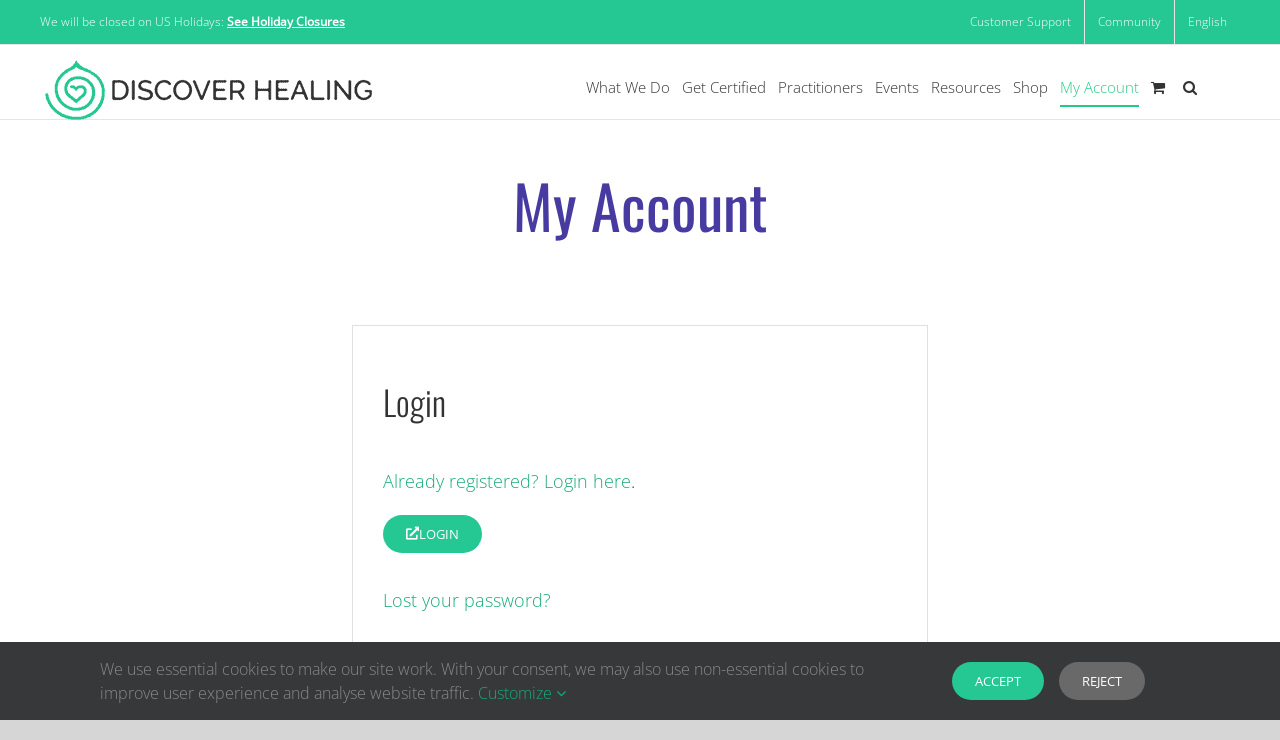

--- FILE ---
content_type: text/html; charset=UTF-8
request_url: https://discoverhealing.com/my-account/?wcm_redirect_to=avada_portfolio&wcm_redirect_id=491327
body_size: 69958
content:
<!DOCTYPE html>
<html class="avada-html-layout-wide avada-html-header-position-top" lang="en-US">
<script id="spdy_csrfToken">window.spdy_csrfToken = "[base64]";</script><script ref="onload.min.js " id="onload-main" src="https://discoverhealing.com/wp-content/plugins/dh-functions-v3/assets/speed_css/onload/onload.min.js?v=3.66.0"></script><head><!-- Iframes load on user interaction -->
<script>
(function () {
    // Function to apply lazy-loading attributes to all elements, including iframes
    function applyLazyAttributes() {
        let replacementsCount = 0;

        // Process all elements with `data-lazy-attributes`
        document.querySelectorAll("[data-lazy-attributes]").forEach((element) => {
            const lazyAttributes = element.getAttribute("data-lazy-attributes");

            if (lazyAttributes) { // Check if the attribute is not null or empty
                lazyAttributes.split(",").forEach((attribute) => {
                    const value = element.getAttribute(`data-lazy-${attribute}`);
                    if (value) {
                        element.setAttribute(attribute, value);

                        // For iframes, dispatch a custom event when they finish loading
                        if (element.tagName.toLowerCase() === "iframe" && attribute === "src") {
                            element.addEventListener("load", () => {
                                window.dispatchEvent(new Event("fusion-element-render-fusion_youtube"));
                            });
                        }
                    }
                });

                // Clean up lazy-loading attributes to prevent reprocessing
                replacementsCount++;
            }
        });

        console.log(`Lazy attributes applied: ${replacementsCount} elements updated.`);
    }

    // Interaction event handler
    function handleInteraction() {
        applyLazyAttributes();

        // Remove interaction event listeners after processing
        interactionEvents.forEach((eventType) => {
            window.removeEventListener(eventType, handleInteraction);
        });
    }

    // Interaction events that trigger updates
    const interactionEvents = ["click", "mousemove", "keydown", "touchstart", "touchmove", "wheel"];

    // Attach event listeners for interaction events
    interactionEvents.forEach((eventType) => {
        window.addEventListener(eventType, handleInteraction, { once: true });
    });
})();
</script>
<script rel="js-extra">
window.addEventListener("DOMContentLoaded", function(event) {
    document.dispatchEvent(new Event('ready'));
});
</script>
	<script rel="js-extra spress_template_restore">window.restoreTemplateContentAndImages=function(selector='.unused-invisible'){try{const elementsWithVisibility=document.querySelectorAll(selector);elementsWithVisibility.forEach((element,index)=>{const firstChild=element.children[0];if(firstChild&&firstChild.tagName==='TEMPLATE'){element.style.contentVisibility='';element.style.containIntrinsicSize='';const templateContent=firstChild.content.cloneNode(!0);element.replaceChild(templateContent,firstChild)}else{}});const lazyImages=document.querySelectorAll('img[data-lazy-src]');lazyImages.forEach((img,i)=>{const dataLazySrc=img.getAttribute('data-lazy-src');const dataLazySrcSet=img.getAttribute('data-lazy-srcset');if(dataLazySrcSet){img.setAttribute('srcset',dataLazySrcSet);img.removeAttribute('data-lazy-srcset')}
if(dataLazySrc){img.setAttribute('src',dataLazySrc);img.removeAttribute('data-lazy-src')}})}catch(err){console.error("[restoreTemplateContentAndImages] Error occurred:",err)}};window.addEventListener('pageshow',()=>{setTimeout(()=>{const scrolledDownPosition=window.scrollY||window.pageYOffset;if(scrolledDownPosition>100){window.restoreTemplateContentAndImages()}},250)})</script><script rel="js-extra standin">(function(){'use strict';if(typeof(window.jQuery)!=='undefined'){return}
var doc=document,win=window;var Cash=function(selector,context){if(!selector)return this;if(selector instanceof Cash)return selector;this.elements=(typeof selector==='string')?(context||doc).querySelectorAll(selector):selector instanceof Node?[selector]:selector;this.length=this.elements.length;return this};var fn=Cash.prototype,cash=function(selector,context){return new Cash(selector,context)};cash.fn=cash.prototype=fn;cash._data=function(){return!1};function each(arr,callback){for(var i=0;i<arr.length;i++){if(callback.call(arr[i],i,arr[i])===!1)return arr}
return arr}
cash.each=each;fn.on=function(eventType,callback){return this.each(function(_,element){element.addEventListener(eventType,callback)})};fn.click=function(callback){return this.on('click',callback)};fn.each=function(callback){return each(this.elements,callback)};fn.ready=function(callback){var cb=function(){setTimeout(callback,0,cash)};if(doc.readyState!=='loading')cb();else doc.addEventListener('DOMContentLoaded',cb);return this};fn.addClass=function(className){return this.each(function(_,el){el.classList.add(className)})};fn.removeClass=function(className){return this.each(function(_,el){el.classList.remove(className)})};fn.toggleClass=function(className){return this.each(function(_,el){el.classList.toggle(className)})};fn.css=function(property,value){if(value===undefined)return getComputedStyle(this.elements[0])[property];return this.each(function(_,el){el.style[property]=value})};fn.width=function(value){if(value===undefined)return this.elements[0].clientWidth;return this.each(function(_,el){el.style.width=`${value}px`})};fn.height=function(value){if(value===undefined)return this.elements[0].clientHeight;return this.each(function(_,el){el.style.height=`${value}px`})};win['jQuery']=cash})()</script><script ref='googletagmanager'>var dh_lc_geourl = 'https://discoverhealing.com/wp-admin/admin-ajax.php?action=get_user_country&dh_lc_geononce=ffb0964ef6&dh_user_country=';(function(){class ConsentManager{constructor(){this.consentMap={ad_storage:"tracking",ad_user_data:"tracking",ad_personalization:"tracking",analytics_storage:"analytics"},this.afterLoadTrackingGranted=!1}getGeoCookieName(){return"dhlc_geolocation"}getConsent(e){if("US"==this.getSavedGeolocation()&&""==this.getConsentCookie())return"granted";let t=new RegExp("privacy_embeds([^;]+)"+this.consentMap[e]+"([^;]+)?","i");return null!==document.cookie.match(t)?"granted":"denied"}getConsentCookie(){return document.cookie.replace(/(?:(?:^|.*;\s*)privacy_embeds\s*\=\s*([^;]*).*$)|^.*$/,"$1")}getSavedGeolocation(){return document.cookie.replace(new RegExp("(?:(?:^|.*;\\s*)"+this.getGeoCookieName()+"\\s*=\\s*([^;]*).*$)|^.*"),"$1")}updateGoogleAnalyticsConsent(){let e={ad_storage:this.getConsent("ad_storage"),ad_user_data:this.getConsent("ad_user_data"),ad_personalization:this.getConsent("ad_personalization"),analytics_storage:this.getConsent("analytics_storage")};gtag("consent","update",e),console.log("Updated consent with",e),this.setUserVars()}setUserVars(){gtag("set","user_properties",{ad_storage:this.getConsent("ad_storage"),analytics_storage:this.getConsent("analytics_storage")})}updateFacebookConsent(){let e=0;const t=()=>{if("undefined"!=typeof fbq&&void 0!==fbq.getState){let e="";e="granted"==this.getConsent("ad_storage")?"grant":"revoke",fbq("consent",e),console.log("Updated Facebook consent with",e),0==fbq.getState().pixels.length&&"grant"==e&&setTimeout(t,1e3)}else e++,e<30?setTimeout(t,1e3):console.log("fbq not found after 30 attempts")};t()}doGeoLocation(){""!=this.getSavedGeolocation()?this.updateLocation(this.getSavedGeolocation()):this.sendAjaxRequest(dh_lc_geourl,{},(e=>this.updateLocation(e)))}updateLocation(e){"-1"!=e&&(document.cookie=this.getGeoCookieName()+"="+e+";max-age=31536000;path=/"),console.log("location is "+e);"US"==e&&(this.updateGoogleAnalyticsConsent(),"granted"==this.getConsent("ad_storage")&&!1===this.afterLoadTrackingGranted&&(this.afterLoadTrackingGranted=!0,dataLayer.push({event:"afterLoadTrackingGranted"}))),this.updateFacebookConsent(),document.querySelectorAll(".geodisplay").forEach((e=>{e.style.display="block"}))}sendAjaxRequest(e,t,n){var o=new XMLHttpRequest;o.open("POST",e,!0),o.setRequestHeader("Content-Type","application/text/plain"),o.onreadystatechange=function(){o.readyState===XMLHttpRequest.DONE&&200===o.status&&n(o.responseText)},o.send(JSON.stringify(t))}}class CookieResetButton{constructor(e=null){this.cmp=e||new ConsentManager,window.dhlc_last_privacy_value=this.cmp.getConsentCookie(),this.addButton(),this.addStyle(),e.doGeoLocation(),this.trackClick(),this.trackTrackingAcceptance()}addButton(){this.element=document.createElement("p"),this.element.setAttribute("id","cookie-notice"),this.element.setAttribute("class","geodisplay"),this.element.setAttribute("style","display:none"),this.element.innerHTML='<svg fill="none" height="16" stroke-width="1.5" viewBox="0 0 24 24" width="16" xmlns="http://www.w3.org/2000/svg">\n        <path d="M12 22C17.5228 22 22 17.5228 22 12C22 6.47715 17.5228 2 12 2C6.47715 2 2 6.47715 2 12C2 17.5228 6.47715 22 12 22Z" stroke="currentColor" stroke-linecap="round" stroke-linejoin="round"></path>\n        <path d="M7.5 11C7.22386 11 7 10.7761 7 10.5C7 10.2239 7.22386 10 7.5 10C7.77614 10 8 10.2239 8 10.5C8 10.7761 7.77614 11 7.5 11Z" stroke="currentColor" stroke-linecap="round" stroke-linejoin="round"></path>\n        <path d="M13 18C12.4477 18 12 17.5523 12 17C12 16.4477 12.4477 16 13 16C13.5523 16 14 16.4477 14 17C14 17.5523 13.5523 18 13 18Z" stroke="currentColor" stroke-linecap="round" stroke-linejoin="round"></path>\n        <path d="M11 7.01L11.01 6.99889" stroke="currentColor" stroke-linecap="round" stroke-linejoin="round"></path>\n        <path d="M8 16.01L8.01 15.9989" stroke="currentColor" stroke-linecap="round" stroke-linejoin="round"></path>\n        <path d="M16 9.01L16.01 8.99889" stroke="currentColor" stroke-linecap="round" stroke-linejoin="round"></path>\n        <path d="M17 14.01L17.01 13.9989" stroke="currentColor" stroke-linecap="round" stroke-linejoin="round"></path>\n        <path d="M13 12.01L13.01 11.9989" stroke="currentColor" stroke-linecap="round" stroke-linejoin="round"></path>\n        </svg>',this.element.addEventListener("click",(()=>{document.querySelector(".fusion-privacy-bar").style.display="block",this.element.style.display="none"})),document.body.appendChild(this.element)}addStyle(){const e=document.createElement("style");e.textContent="\n        #cookie-notice {\n            font-size: 9px;\n            color: #fff;\n            font-family: inherit;\n            background: rgb(51, 51, 51);\n            padding: 4px 5px 2px 5px;\n            position: fixed;\n            bottom: 10px;\n            left: 10px;\n            width: 100%;\n            max-width: 28px;\n            box-shadow: 0 10px 20px rgba(0,0,0,.2);\n            border-radius: 5px;\n            margin: 0px;\n            z-index: 999;\n            box-sizing: border-box;\n            cursor: pointer;\n            }\n\n        #cookie-notice:hover svg {\n            transform: rotate(180deg);\n            color: #19ab7b;\n        }",document.head.appendChild(e)}trackTrackingAcceptance(){document.getElementById("bar-tracking").addEventListener("change",this.updateLinkClass),this.updateLinkClass()}updateLinkClass(){const e=document.getElementById("bar-tracking"),t=document.querySelector(".fusion-privacy-bar-acceptance");e.checked?t.classList.add("tracking-accepted-button"):t.classList.remove("tracking-accepted-button")}trackClick(){document.querySelector(".fusion-privacy-bar").addEventListener("click",(e=>{setTimeout((()=>{null!=document.querySelector(".fusion-privacy-bar")&&"block"!=document.querySelector(".fusion-privacy-bar").style.display&&(document.querySelector("#cookie-notice").style.display="block"),window.dhlc_last_privacy_value!=this.cmp.getConsentCookie()&&(this.cmp.updateGoogleAnalyticsConsent(),this.cmp.updateFacebookConsent()),window.dhlc_last_privacy_value=this.cmp.getConsentCookie()}),500)}));var e=setInterval((function(){"undefined"!=typeof jQuery&&jQuery(".fusion-privacy-bar-reject").length>0&&jQuery._data(jQuery(".fusion-privacy-bar-reject")[0],"events")&&jQuery._data(jQuery(".fusion-privacy-bar-reject")[0],"events").click&&(jQuery(".fusion-privacy-bar-reject").off("click"),clearInterval(e),jQuery(".fusion-privacy-bar-reject").on("click",(e=>{e.preventDefault(),document.cookie="privacy_embeds=consent; path=/",jQuery(".fusion-privacy-bar input").prop("checked",!1),jQuery(".fusion-privacy-bar").hide()})))}),1e3)}}dh_lc_cmp=new ConsentManager,window.dataLayer=window.dataLayer||[],window.gtag=function(){dataLayer.push(arguments)};let e={ad_storage:dh_lc_cmp.getConsent("ad_storage"),ad_user_data:dh_lc_cmp.getConsent("ad_user_data"),ad_personalization:dh_lc_cmp.getConsent("ad_personalization"),analytics_storage:dh_lc_cmp.getConsent("analytics_storage"),wait_for_update:5e3};gtag("consent","default",e),console.log("Started consent with",e),dh_lc_cmp.setUserVars(),document.addEventListener("DOMContentLoaded",(function(){new CookieResetButton(dh_lc_cmp)}));})();</script>	
			<meta http-equiv="X-UA-Compatible" content="IE=edge" />
	<meta http-equiv="Content-Type" content="text/html; charset=utf-8"/><script type="text/javascript">(window.NREUM||(NREUM={})).init={privacy:{cookies_enabled:true},ajax:{deny_list:["bam.nr-data.net"]},feature_flags:["soft_nav"],distributed_tracing:{enabled:true}};(window.NREUM||(NREUM={})).loader_config={agentID:"1589053544",accountID:"2647100",trustKey:"2647100",xpid:"VgADVldTCBABUVVWAwIFXlUH",licenseKey:"NRJS-cdfe028e88d5cd8a98e",applicationID:"1544432816",browserID:"1589053544"};;/*! For license information please see nr-loader-spa-1.308.0.min.js.LICENSE.txt */
(()=>{var e,t,r={384:(e,t,r)=>{"use strict";r.d(t,{NT:()=>a,US:()=>u,Zm:()=>o,bQ:()=>d,dV:()=>c,pV:()=>l});var n=r(6154),i=r(1863),s=r(1910);const a={beacon:"bam.nr-data.net",errorBeacon:"bam.nr-data.net"};function o(){return n.gm.NREUM||(n.gm.NREUM={}),void 0===n.gm.newrelic&&(n.gm.newrelic=n.gm.NREUM),n.gm.NREUM}function c(){let e=o();return e.o||(e.o={ST:n.gm.setTimeout,SI:n.gm.setImmediate||n.gm.setInterval,CT:n.gm.clearTimeout,XHR:n.gm.XMLHttpRequest,REQ:n.gm.Request,EV:n.gm.Event,PR:n.gm.Promise,MO:n.gm.MutationObserver,FETCH:n.gm.fetch,WS:n.gm.WebSocket},(0,s.i)(...Object.values(e.o))),e}function d(e,t){let r=o();r.initializedAgents??={},t.initializedAt={ms:(0,i.t)(),date:new Date},r.initializedAgents[e]=t}function u(e,t){o()[e]=t}function l(){return function(){let e=o();const t=e.info||{};e.info={beacon:a.beacon,errorBeacon:a.errorBeacon,...t}}(),function(){let e=o();const t=e.init||{};e.init={...t}}(),c(),function(){let e=o();const t=e.loader_config||{};e.loader_config={...t}}(),o()}},782:(e,t,r)=>{"use strict";r.d(t,{T:()=>n});const n=r(860).K7.pageViewTiming},860:(e,t,r)=>{"use strict";r.d(t,{$J:()=>u,K7:()=>c,P3:()=>d,XX:()=>i,Yy:()=>o,df:()=>s,qY:()=>n,v4:()=>a});const n="events",i="jserrors",s="browser/blobs",a="rum",o="browser/logs",c={ajax:"ajax",genericEvents:"generic_events",jserrors:i,logging:"logging",metrics:"metrics",pageAction:"page_action",pageViewEvent:"page_view_event",pageViewTiming:"page_view_timing",sessionReplay:"session_replay",sessionTrace:"session_trace",softNav:"soft_navigations",spa:"spa"},d={[c.pageViewEvent]:1,[c.pageViewTiming]:2,[c.metrics]:3,[c.jserrors]:4,[c.spa]:5,[c.ajax]:6,[c.sessionTrace]:7,[c.softNav]:8,[c.sessionReplay]:9,[c.logging]:10,[c.genericEvents]:11},u={[c.pageViewEvent]:a,[c.pageViewTiming]:n,[c.ajax]:n,[c.spa]:n,[c.softNav]:n,[c.metrics]:i,[c.jserrors]:i,[c.sessionTrace]:s,[c.sessionReplay]:s,[c.logging]:o,[c.genericEvents]:"ins"}},944:(e,t,r)=>{"use strict";r.d(t,{R:()=>i});var n=r(3241);function i(e,t){"function"==typeof console.debug&&(console.debug("New Relic Warning: https://github.com/newrelic/newrelic-browser-agent/blob/main/docs/warning-codes.md#".concat(e),t),(0,n.W)({agentIdentifier:null,drained:null,type:"data",name:"warn",feature:"warn",data:{code:e,secondary:t}}))}},993:(e,t,r)=>{"use strict";r.d(t,{A$:()=>s,ET:()=>a,TZ:()=>o,p_:()=>i});var n=r(860);const i={ERROR:"ERROR",WARN:"WARN",INFO:"INFO",DEBUG:"DEBUG",TRACE:"TRACE"},s={OFF:0,ERROR:1,WARN:2,INFO:3,DEBUG:4,TRACE:5},a="log",o=n.K7.logging},1541:(e,t,r)=>{"use strict";r.d(t,{U:()=>i,f:()=>n});const n={MFE:"MFE",BA:"BA"};function i(e,t){if(2!==t?.harvestEndpointVersion)return{};const r=t.agentRef.runtime.appMetadata.agents[0].entityGuid;return e?{"source.id":e.id,"source.name":e.name,"source.type":e.type,"parent.id":e.parent?.id||r,"parent.type":e.parent?.type||n.BA}:{"entity.guid":r,appId:t.agentRef.info.applicationID}}},1687:(e,t,r)=>{"use strict";r.d(t,{Ak:()=>d,Ze:()=>h,x3:()=>u});var n=r(3241),i=r(7836),s=r(3606),a=r(860),o=r(2646);const c={};function d(e,t){const r={staged:!1,priority:a.P3[t]||0};l(e),c[e].get(t)||c[e].set(t,r)}function u(e,t){e&&c[e]&&(c[e].get(t)&&c[e].delete(t),p(e,t,!1),c[e].size&&f(e))}function l(e){if(!e)throw new Error("agentIdentifier required");c[e]||(c[e]=new Map)}function h(e="",t="feature",r=!1){if(l(e),!e||!c[e].get(t)||r)return p(e,t);c[e].get(t).staged=!0,f(e)}function f(e){const t=Array.from(c[e]);t.every(([e,t])=>t.staged)&&(t.sort((e,t)=>e[1].priority-t[1].priority),t.forEach(([t])=>{c[e].delete(t),p(e,t)}))}function p(e,t,r=!0){const a=e?i.ee.get(e):i.ee,c=s.i.handlers;if(!a.aborted&&a.backlog&&c){if((0,n.W)({agentIdentifier:e,type:"lifecycle",name:"drain",feature:t}),r){const e=a.backlog[t],r=c[t];if(r){for(let t=0;e&&t<e.length;++t)g(e[t],r);Object.entries(r).forEach(([e,t])=>{Object.values(t||{}).forEach(t=>{t[0]?.on&&t[0]?.context()instanceof o.y&&t[0].on(e,t[1])})})}}a.isolatedBacklog||delete c[t],a.backlog[t]=null,a.emit("drain-"+t,[])}}function g(e,t){var r=e[1];Object.values(t[r]||{}).forEach(t=>{var r=e[0];if(t[0]===r){var n=t[1],i=e[3],s=e[2];n.apply(i,s)}})}},1738:(e,t,r)=>{"use strict";r.d(t,{U:()=>f,Y:()=>h});var n=r(3241),i=r(9908),s=r(1863),a=r(944),o=r(5701),c=r(3969),d=r(8362),u=r(860),l=r(4261);function h(e,t,r,s){const h=s||r;!h||h[e]&&h[e]!==d.d.prototype[e]||(h[e]=function(){(0,i.p)(c.xV,["API/"+e+"/called"],void 0,u.K7.metrics,r.ee),(0,n.W)({agentIdentifier:r.agentIdentifier,drained:!!o.B?.[r.agentIdentifier],type:"data",name:"api",feature:l.Pl+e,data:{}});try{return t.apply(this,arguments)}catch(e){(0,a.R)(23,e)}})}function f(e,t,r,n,a){const o=e.info;null===r?delete o.jsAttributes[t]:o.jsAttributes[t]=r,(a||null===r)&&(0,i.p)(l.Pl+n,[(0,s.t)(),t,r],void 0,"session",e.ee)}},1741:(e,t,r)=>{"use strict";r.d(t,{W:()=>s});var n=r(944),i=r(4261);class s{#e(e,...t){if(this[e]!==s.prototype[e])return this[e](...t);(0,n.R)(35,e)}addPageAction(e,t){return this.#e(i.hG,e,t)}register(e){return this.#e(i.eY,e)}recordCustomEvent(e,t){return this.#e(i.fF,e,t)}setPageViewName(e,t){return this.#e(i.Fw,e,t)}setCustomAttribute(e,t,r){return this.#e(i.cD,e,t,r)}noticeError(e,t){return this.#e(i.o5,e,t)}setUserId(e,t=!1){return this.#e(i.Dl,e,t)}setApplicationVersion(e){return this.#e(i.nb,e)}setErrorHandler(e){return this.#e(i.bt,e)}addRelease(e,t){return this.#e(i.k6,e,t)}log(e,t){return this.#e(i.$9,e,t)}start(){return this.#e(i.d3)}finished(e){return this.#e(i.BL,e)}recordReplay(){return this.#e(i.CH)}pauseReplay(){return this.#e(i.Tb)}addToTrace(e){return this.#e(i.U2,e)}setCurrentRouteName(e){return this.#e(i.PA,e)}interaction(e){return this.#e(i.dT,e)}wrapLogger(e,t,r){return this.#e(i.Wb,e,t,r)}measure(e,t){return this.#e(i.V1,e,t)}consent(e){return this.#e(i.Pv,e)}}},1863:(e,t,r)=>{"use strict";function n(){return Math.floor(performance.now())}r.d(t,{t:()=>n})},1910:(e,t,r)=>{"use strict";r.d(t,{i:()=>s});var n=r(944);const i=new Map;function s(...e){return e.every(e=>{if(i.has(e))return i.get(e);const t="function"==typeof e?e.toString():"",r=t.includes("[native code]"),s=t.includes("nrWrapper");return r||s||(0,n.R)(64,e?.name||t),i.set(e,r),r})}},2555:(e,t,r)=>{"use strict";r.d(t,{D:()=>o,f:()=>a});var n=r(384),i=r(8122);const s={beacon:n.NT.beacon,errorBeacon:n.NT.errorBeacon,licenseKey:void 0,applicationID:void 0,sa:void 0,queueTime:void 0,applicationTime:void 0,ttGuid:void 0,user:void 0,account:void 0,product:void 0,extra:void 0,jsAttributes:{},userAttributes:void 0,atts:void 0,transactionName:void 0,tNamePlain:void 0};function a(e){try{return!!e.licenseKey&&!!e.errorBeacon&&!!e.applicationID}catch(e){return!1}}const o=e=>(0,i.a)(e,s)},2614:(e,t,r)=>{"use strict";r.d(t,{BB:()=>a,H3:()=>n,g:()=>d,iL:()=>c,tS:()=>o,uh:()=>i,wk:()=>s});const n="NRBA",i="SESSION",s=144e5,a=18e5,o={STARTED:"session-started",PAUSE:"session-pause",RESET:"session-reset",RESUME:"session-resume",UPDATE:"session-update"},c={SAME_TAB:"same-tab",CROSS_TAB:"cross-tab"},d={OFF:0,FULL:1,ERROR:2}},2646:(e,t,r)=>{"use strict";r.d(t,{y:()=>n});class n{constructor(e){this.contextId=e}}},2843:(e,t,r)=>{"use strict";r.d(t,{G:()=>s,u:()=>i});var n=r(3878);function i(e,t=!1,r,i){(0,n.DD)("visibilitychange",function(){if(t)return void("hidden"===document.visibilityState&&e());e(document.visibilityState)},r,i)}function s(e,t,r){(0,n.sp)("pagehide",e,t,r)}},3241:(e,t,r)=>{"use strict";r.d(t,{W:()=>s});var n=r(6154);const i="newrelic";function s(e={}){try{n.gm.dispatchEvent(new CustomEvent(i,{detail:e}))}catch(e){}}},3304:(e,t,r)=>{"use strict";r.d(t,{A:()=>s});var n=r(7836);const i=()=>{const e=new WeakSet;return(t,r)=>{if("object"==typeof r&&null!==r){if(e.has(r))return;e.add(r)}return r}};function s(e){try{return JSON.stringify(e,i())??""}catch(e){try{n.ee.emit("internal-error",[e])}catch(e){}return""}}},3333:(e,t,r)=>{"use strict";r.d(t,{$v:()=>u,TZ:()=>n,Xh:()=>c,Zp:()=>i,kd:()=>d,mq:()=>o,nf:()=>a,qN:()=>s});const n=r(860).K7.genericEvents,i=["auxclick","click","copy","keydown","paste","scrollend"],s=["focus","blur"],a=4,o=1e3,c=2e3,d=["PageAction","UserAction","BrowserPerformance"],u={RESOURCES:"experimental.resources",REGISTER:"register"}},3434:(e,t,r)=>{"use strict";r.d(t,{Jt:()=>s,YM:()=>d});var n=r(7836),i=r(5607);const s="nr@original:".concat(i.W),a=50;var o=Object.prototype.hasOwnProperty,c=!1;function d(e,t){return e||(e=n.ee),r.inPlace=function(e,t,n,i,s){n||(n="");const a="-"===n.charAt(0);for(let o=0;o<t.length;o++){const c=t[o],d=e[c];l(d)||(e[c]=r(d,a?c+n:n,i,c,s))}},r.flag=s,r;function r(t,r,n,c,d){return l(t)?t:(r||(r=""),nrWrapper[s]=t,function(e,t,r){if(Object.defineProperty&&Object.keys)try{return Object.keys(e).forEach(function(r){Object.defineProperty(t,r,{get:function(){return e[r]},set:function(t){return e[r]=t,t}})}),t}catch(e){u([e],r)}for(var n in e)o.call(e,n)&&(t[n]=e[n])}(t,nrWrapper,e),nrWrapper);function nrWrapper(){var s,o,l,h;let f;try{o=this,s=[...arguments],l="function"==typeof n?n(s,o):n||{}}catch(t){u([t,"",[s,o,c],l],e)}i(r+"start",[s,o,c],l,d);const p=performance.now();let g;try{return h=t.apply(o,s),g=performance.now(),h}catch(e){throw g=performance.now(),i(r+"err",[s,o,e],l,d),f=e,f}finally{const e=g-p,t={start:p,end:g,duration:e,isLongTask:e>=a,methodName:c,thrownError:f};t.isLongTask&&i("long-task",[t,o],l,d),i(r+"end",[s,o,h],l,d)}}}function i(r,n,i,s){if(!c||t){var a=c;c=!0;try{e.emit(r,n,i,t,s)}catch(t){u([t,r,n,i],e)}c=a}}}function u(e,t){t||(t=n.ee);try{t.emit("internal-error",e)}catch(e){}}function l(e){return!(e&&"function"==typeof e&&e.apply&&!e[s])}},3606:(e,t,r)=>{"use strict";r.d(t,{i:()=>s});var n=r(9908);s.on=a;var i=s.handlers={};function s(e,t,r,s){a(s||n.d,i,e,t,r)}function a(e,t,r,i,s){s||(s="feature"),e||(e=n.d);var a=t[s]=t[s]||{};(a[r]=a[r]||[]).push([e,i])}},3738:(e,t,r)=>{"use strict";r.d(t,{He:()=>i,Kp:()=>o,Lc:()=>d,Rz:()=>u,TZ:()=>n,bD:()=>s,d3:()=>a,jx:()=>l,sl:()=>h,uP:()=>c});const n=r(860).K7.sessionTrace,i="bstResource",s="resource",a="-start",o="-end",c="fn"+a,d="fn"+o,u="pushState",l=1e3,h=3e4},3785:(e,t,r)=>{"use strict";r.d(t,{R:()=>c,b:()=>d});var n=r(9908),i=r(1863),s=r(860),a=r(3969),o=r(993);function c(e,t,r={},c=o.p_.INFO,d=!0,u,l=(0,i.t)()){(0,n.p)(a.xV,["API/logging/".concat(c.toLowerCase(),"/called")],void 0,s.K7.metrics,e),(0,n.p)(o.ET,[l,t,r,c,d,u],void 0,s.K7.logging,e)}function d(e){return"string"==typeof e&&Object.values(o.p_).some(t=>t===e.toUpperCase().trim())}},3878:(e,t,r)=>{"use strict";function n(e,t){return{capture:e,passive:!1,signal:t}}function i(e,t,r=!1,i){window.addEventListener(e,t,n(r,i))}function s(e,t,r=!1,i){document.addEventListener(e,t,n(r,i))}r.d(t,{DD:()=>s,jT:()=>n,sp:()=>i})},3962:(e,t,r)=>{"use strict";r.d(t,{AM:()=>a,O2:()=>l,OV:()=>s,Qu:()=>h,TZ:()=>c,ih:()=>f,pP:()=>o,t1:()=>u,tC:()=>i,wD:()=>d});var n=r(860);const i=["click","keydown","submit"],s="popstate",a="api",o="initialPageLoad",c=n.K7.softNav,d=5e3,u=500,l={INITIAL_PAGE_LOAD:"",ROUTE_CHANGE:1,UNSPECIFIED:2},h={INTERACTION:1,AJAX:2,CUSTOM_END:3,CUSTOM_TRACER:4},f={IP:"in progress",PF:"pending finish",FIN:"finished",CAN:"cancelled"}},3969:(e,t,r)=>{"use strict";r.d(t,{TZ:()=>n,XG:()=>o,rs:()=>i,xV:()=>a,z_:()=>s});const n=r(860).K7.metrics,i="sm",s="cm",a="storeSupportabilityMetrics",o="storeEventMetrics"},4234:(e,t,r)=>{"use strict";r.d(t,{W:()=>s});var n=r(7836),i=r(1687);class s{constructor(e,t){this.agentIdentifier=e,this.ee=n.ee.get(e),this.featureName=t,this.blocked=!1}deregisterDrain(){(0,i.x3)(this.agentIdentifier,this.featureName)}}},4261:(e,t,r)=>{"use strict";r.d(t,{$9:()=>u,BL:()=>c,CH:()=>p,Dl:()=>R,Fw:()=>w,PA:()=>v,Pl:()=>n,Pv:()=>A,Tb:()=>h,U2:()=>a,V1:()=>E,Wb:()=>T,bt:()=>y,cD:()=>b,d3:()=>x,dT:()=>d,eY:()=>g,fF:()=>f,hG:()=>s,hw:()=>i,k6:()=>o,nb:()=>m,o5:()=>l});const n="api-",i=n+"ixn-",s="addPageAction",a="addToTrace",o="addRelease",c="finished",d="interaction",u="log",l="noticeError",h="pauseReplay",f="recordCustomEvent",p="recordReplay",g="register",m="setApplicationVersion",v="setCurrentRouteName",b="setCustomAttribute",y="setErrorHandler",w="setPageViewName",R="setUserId",x="start",T="wrapLogger",E="measure",A="consent"},5205:(e,t,r)=>{"use strict";r.d(t,{j:()=>S});var n=r(384),i=r(1741);var s=r(2555),a=r(3333);const o=e=>{if(!e||"string"!=typeof e)return!1;try{document.createDocumentFragment().querySelector(e)}catch{return!1}return!0};var c=r(2614),d=r(944),u=r(8122);const l="[data-nr-mask]",h=e=>(0,u.a)(e,(()=>{const e={feature_flags:[],experimental:{allow_registered_children:!1,resources:!1},mask_selector:"*",block_selector:"[data-nr-block]",mask_input_options:{color:!1,date:!1,"datetime-local":!1,email:!1,month:!1,number:!1,range:!1,search:!1,tel:!1,text:!1,time:!1,url:!1,week:!1,textarea:!1,select:!1,password:!0}};return{ajax:{deny_list:void 0,block_internal:!0,enabled:!0,autoStart:!0},api:{get allow_registered_children(){return e.feature_flags.includes(a.$v.REGISTER)||e.experimental.allow_registered_children},set allow_registered_children(t){e.experimental.allow_registered_children=t},duplicate_registered_data:!1},browser_consent_mode:{enabled:!1},distributed_tracing:{enabled:void 0,exclude_newrelic_header:void 0,cors_use_newrelic_header:void 0,cors_use_tracecontext_headers:void 0,allowed_origins:void 0},get feature_flags(){return e.feature_flags},set feature_flags(t){e.feature_flags=t},generic_events:{enabled:!0,autoStart:!0},harvest:{interval:30},jserrors:{enabled:!0,autoStart:!0},logging:{enabled:!0,autoStart:!0},metrics:{enabled:!0,autoStart:!0},obfuscate:void 0,page_action:{enabled:!0},page_view_event:{enabled:!0,autoStart:!0},page_view_timing:{enabled:!0,autoStart:!0},performance:{capture_marks:!1,capture_measures:!1,capture_detail:!0,resources:{get enabled(){return e.feature_flags.includes(a.$v.RESOURCES)||e.experimental.resources},set enabled(t){e.experimental.resources=t},asset_types:[],first_party_domains:[],ignore_newrelic:!0}},privacy:{cookies_enabled:!0},proxy:{assets:void 0,beacon:void 0},session:{expiresMs:c.wk,inactiveMs:c.BB},session_replay:{autoStart:!0,enabled:!1,preload:!1,sampling_rate:10,error_sampling_rate:100,collect_fonts:!1,inline_images:!1,fix_stylesheets:!0,mask_all_inputs:!0,get mask_text_selector(){return e.mask_selector},set mask_text_selector(t){o(t)?e.mask_selector="".concat(t,",").concat(l):""===t||null===t?e.mask_selector=l:(0,d.R)(5,t)},get block_class(){return"nr-block"},get ignore_class(){return"nr-ignore"},get mask_text_class(){return"nr-mask"},get block_selector(){return e.block_selector},set block_selector(t){o(t)?e.block_selector+=",".concat(t):""!==t&&(0,d.R)(6,t)},get mask_input_options(){return e.mask_input_options},set mask_input_options(t){t&&"object"==typeof t?e.mask_input_options={...t,password:!0}:(0,d.R)(7,t)}},session_trace:{enabled:!0,autoStart:!0},soft_navigations:{enabled:!0,autoStart:!0},spa:{enabled:!0,autoStart:!0},ssl:void 0,user_actions:{enabled:!0,elementAttributes:["id","className","tagName","type"]}}})());var f=r(6154),p=r(9324);let g=0;const m={buildEnv:p.F3,distMethod:p.Xs,version:p.xv,originTime:f.WN},v={consented:!1},b={appMetadata:{},get consented(){return this.session?.state?.consent||v.consented},set consented(e){v.consented=e},customTransaction:void 0,denyList:void 0,disabled:!1,harvester:void 0,isolatedBacklog:!1,isRecording:!1,loaderType:void 0,maxBytes:3e4,obfuscator:void 0,onerror:void 0,ptid:void 0,releaseIds:{},session:void 0,timeKeeper:void 0,registeredEntities:[],jsAttributesMetadata:{bytes:0},get harvestCount(){return++g}},y=e=>{const t=(0,u.a)(e,b),r=Object.keys(m).reduce((e,t)=>(e[t]={value:m[t],writable:!1,configurable:!0,enumerable:!0},e),{});return Object.defineProperties(t,r)};var w=r(5701);const R=e=>{const t=e.startsWith("http");e+="/",r.p=t?e:"https://"+e};var x=r(7836),T=r(3241);const E={accountID:void 0,trustKey:void 0,agentID:void 0,licenseKey:void 0,applicationID:void 0,xpid:void 0},A=e=>(0,u.a)(e,E),_=new Set;function S(e,t={},r,a){let{init:o,info:c,loader_config:d,runtime:u={},exposed:l=!0}=t;if(!c){const e=(0,n.pV)();o=e.init,c=e.info,d=e.loader_config}e.init=h(o||{}),e.loader_config=A(d||{}),c.jsAttributes??={},f.bv&&(c.jsAttributes.isWorker=!0),e.info=(0,s.D)(c);const p=e.init,g=[c.beacon,c.errorBeacon];_.has(e.agentIdentifier)||(p.proxy.assets&&(R(p.proxy.assets),g.push(p.proxy.assets)),p.proxy.beacon&&g.push(p.proxy.beacon),e.beacons=[...g],function(e){const t=(0,n.pV)();Object.getOwnPropertyNames(i.W.prototype).forEach(r=>{const n=i.W.prototype[r];if("function"!=typeof n||"constructor"===n)return;let s=t[r];e[r]&&!1!==e.exposed&&"micro-agent"!==e.runtime?.loaderType&&(t[r]=(...t)=>{const n=e[r](...t);return s?s(...t):n})})}(e),(0,n.US)("activatedFeatures",w.B)),u.denyList=[...p.ajax.deny_list||[],...p.ajax.block_internal?g:[]],u.ptid=e.agentIdentifier,u.loaderType=r,e.runtime=y(u),_.has(e.agentIdentifier)||(e.ee=x.ee.get(e.agentIdentifier),e.exposed=l,(0,T.W)({agentIdentifier:e.agentIdentifier,drained:!!w.B?.[e.agentIdentifier],type:"lifecycle",name:"initialize",feature:void 0,data:e.config})),_.add(e.agentIdentifier)}},5270:(e,t,r)=>{"use strict";r.d(t,{Aw:()=>a,SR:()=>s,rF:()=>o});var n=r(384),i=r(7767);function s(e){return!!(0,n.dV)().o.MO&&(0,i.V)(e)&&!0===e?.session_trace.enabled}function a(e){return!0===e?.session_replay.preload&&s(e)}function o(e,t){try{if("string"==typeof t?.type){if("password"===t.type.toLowerCase())return"*".repeat(e?.length||0);if(void 0!==t?.dataset?.nrUnmask||t?.classList?.contains("nr-unmask"))return e}}catch(e){}return"string"==typeof e?e.replace(/[\S]/g,"*"):"*".repeat(e?.length||0)}},5289:(e,t,r)=>{"use strict";r.d(t,{GG:()=>a,Qr:()=>c,sB:()=>o});var n=r(3878),i=r(6389);function s(){return"undefined"==typeof document||"complete"===document.readyState}function a(e,t){if(s())return e();const r=(0,i.J)(e),a=setInterval(()=>{s()&&(clearInterval(a),r())},500);(0,n.sp)("load",r,t)}function o(e){if(s())return e();(0,n.DD)("DOMContentLoaded",e)}function c(e){if(s())return e();(0,n.sp)("popstate",e)}},5607:(e,t,r)=>{"use strict";r.d(t,{W:()=>n});const n=(0,r(9566).bz)()},5701:(e,t,r)=>{"use strict";r.d(t,{B:()=>s,t:()=>a});var n=r(3241);const i=new Set,s={};function a(e,t){const r=t.agentIdentifier;s[r]??={},e&&"object"==typeof e&&(i.has(r)||(t.ee.emit("rumresp",[e]),s[r]=e,i.add(r),(0,n.W)({agentIdentifier:r,loaded:!0,drained:!0,type:"lifecycle",name:"load",feature:void 0,data:e})))}},6154:(e,t,r)=>{"use strict";r.d(t,{OF:()=>d,RI:()=>i,WN:()=>h,bv:()=>s,eN:()=>f,gm:()=>a,lR:()=>l,m:()=>c,mw:()=>o,sb:()=>u});var n=r(1863);const i="undefined"!=typeof window&&!!window.document,s="undefined"!=typeof WorkerGlobalScope&&("undefined"!=typeof self&&self instanceof WorkerGlobalScope&&self.navigator instanceof WorkerNavigator||"undefined"!=typeof globalThis&&globalThis instanceof WorkerGlobalScope&&globalThis.navigator instanceof WorkerNavigator),a=i?window:"undefined"!=typeof WorkerGlobalScope&&("undefined"!=typeof self&&self instanceof WorkerGlobalScope&&self||"undefined"!=typeof globalThis&&globalThis instanceof WorkerGlobalScope&&globalThis),o=Boolean("hidden"===a?.document?.visibilityState),c=""+a?.location,d=/iPad|iPhone|iPod/.test(a.navigator?.userAgent),u=d&&"undefined"==typeof SharedWorker,l=(()=>{const e=a.navigator?.userAgent?.match(/Firefox[/\s](\d+\.\d+)/);return Array.isArray(e)&&e.length>=2?+e[1]:0})(),h=Date.now()-(0,n.t)(),f=()=>"undefined"!=typeof PerformanceNavigationTiming&&a?.performance?.getEntriesByType("navigation")?.[0]?.responseStart},6344:(e,t,r)=>{"use strict";r.d(t,{BB:()=>u,Qb:()=>l,TZ:()=>i,Ug:()=>a,Vh:()=>s,_s:()=>o,bc:()=>d,yP:()=>c});var n=r(2614);const i=r(860).K7.sessionReplay,s="errorDuringReplay",a=.12,o={DomContentLoaded:0,Load:1,FullSnapshot:2,IncrementalSnapshot:3,Meta:4,Custom:5},c={[n.g.ERROR]:15e3,[n.g.FULL]:3e5,[n.g.OFF]:0},d={RESET:{message:"Session was reset",sm:"Reset"},IMPORT:{message:"Recorder failed to import",sm:"Import"},TOO_MANY:{message:"429: Too Many Requests",sm:"Too-Many"},TOO_BIG:{message:"Payload was too large",sm:"Too-Big"},CROSS_TAB:{message:"Session Entity was set to OFF on another tab",sm:"Cross-Tab"},ENTITLEMENTS:{message:"Session Replay is not allowed and will not be started",sm:"Entitlement"}},u=5e3,l={API:"api",RESUME:"resume",SWITCH_TO_FULL:"switchToFull",INITIALIZE:"initialize",PRELOAD:"preload"}},6389:(e,t,r)=>{"use strict";function n(e,t=500,r={}){const n=r?.leading||!1;let i;return(...r)=>{n&&void 0===i&&(e.apply(this,r),i=setTimeout(()=>{i=clearTimeout(i)},t)),n||(clearTimeout(i),i=setTimeout(()=>{e.apply(this,r)},t))}}function i(e){let t=!1;return(...r)=>{t||(t=!0,e.apply(this,r))}}r.d(t,{J:()=>i,s:()=>n})},6630:(e,t,r)=>{"use strict";r.d(t,{T:()=>n});const n=r(860).K7.pageViewEvent},6774:(e,t,r)=>{"use strict";r.d(t,{T:()=>n});const n=r(860).K7.jserrors},7295:(e,t,r)=>{"use strict";r.d(t,{Xv:()=>a,gX:()=>i,iW:()=>s});var n=[];function i(e){if(!e||s(e))return!1;if(0===n.length)return!0;if("*"===n[0].hostname)return!1;for(var t=0;t<n.length;t++){var r=n[t];if(r.hostname.test(e.hostname)&&r.pathname.test(e.pathname))return!1}return!0}function s(e){return void 0===e.hostname}function a(e){if(n=[],e&&e.length)for(var t=0;t<e.length;t++){let r=e[t];if(!r)continue;if("*"===r)return void(n=[{hostname:"*"}]);0===r.indexOf("http://")?r=r.substring(7):0===r.indexOf("https://")&&(r=r.substring(8));const i=r.indexOf("/");let s,a;i>0?(s=r.substring(0,i),a=r.substring(i)):(s=r,a="*");let[c]=s.split(":");n.push({hostname:o(c),pathname:o(a,!0)})}}function o(e,t=!1){const r=e.replace(/[.+?^${}()|[\]\\]/g,e=>"\\"+e).replace(/\*/g,".*?");return new RegExp((t?"^":"")+r+"$")}},7485:(e,t,r)=>{"use strict";r.d(t,{D:()=>i});var n=r(6154);function i(e){if(0===(e||"").indexOf("data:"))return{protocol:"data"};try{const t=new URL(e,location.href),r={port:t.port,hostname:t.hostname,pathname:t.pathname,search:t.search,protocol:t.protocol.slice(0,t.protocol.indexOf(":")),sameOrigin:t.protocol===n.gm?.location?.protocol&&t.host===n.gm?.location?.host};return r.port&&""!==r.port||("http:"===t.protocol&&(r.port="80"),"https:"===t.protocol&&(r.port="443")),r.pathname&&""!==r.pathname?r.pathname.startsWith("/")||(r.pathname="/".concat(r.pathname)):r.pathname="/",r}catch(e){return{}}}},7699:(e,t,r)=>{"use strict";r.d(t,{It:()=>s,KC:()=>o,No:()=>i,qh:()=>a});var n=r(860);const i=16e3,s=1e6,a="SESSION_ERROR",o={[n.K7.logging]:!0,[n.K7.genericEvents]:!1,[n.K7.jserrors]:!1,[n.K7.ajax]:!1}},7767:(e,t,r)=>{"use strict";r.d(t,{V:()=>i});var n=r(6154);const i=e=>n.RI&&!0===e?.privacy.cookies_enabled},7836:(e,t,r)=>{"use strict";r.d(t,{P:()=>o,ee:()=>c});var n=r(384),i=r(8990),s=r(2646),a=r(5607);const o="nr@context:".concat(a.W),c=function e(t,r){var n={},a={},u={},l=!1;try{l=16===r.length&&d.initializedAgents?.[r]?.runtime.isolatedBacklog}catch(e){}var h={on:p,addEventListener:p,removeEventListener:function(e,t){var r=n[e];if(!r)return;for(var i=0;i<r.length;i++)r[i]===t&&r.splice(i,1)},emit:function(e,r,n,i,s){!1!==s&&(s=!0);if(c.aborted&&!i)return;t&&s&&t.emit(e,r,n);var o=f(n);g(e).forEach(e=>{e.apply(o,r)});var d=v()[a[e]];d&&d.push([h,e,r,o]);return o},get:m,listeners:g,context:f,buffer:function(e,t){const r=v();if(t=t||"feature",h.aborted)return;Object.entries(e||{}).forEach(([e,n])=>{a[n]=t,t in r||(r[t]=[])})},abort:function(){h._aborted=!0,Object.keys(h.backlog).forEach(e=>{delete h.backlog[e]})},isBuffering:function(e){return!!v()[a[e]]},debugId:r,backlog:l?{}:t&&"object"==typeof t.backlog?t.backlog:{},isolatedBacklog:l};return Object.defineProperty(h,"aborted",{get:()=>{let e=h._aborted||!1;return e||(t&&(e=t.aborted),e)}}),h;function f(e){return e&&e instanceof s.y?e:e?(0,i.I)(e,o,()=>new s.y(o)):new s.y(o)}function p(e,t){n[e]=g(e).concat(t)}function g(e){return n[e]||[]}function m(t){return u[t]=u[t]||e(h,t)}function v(){return h.backlog}}(void 0,"globalEE"),d=(0,n.Zm)();d.ee||(d.ee=c)},8122:(e,t,r)=>{"use strict";r.d(t,{a:()=>i});var n=r(944);function i(e,t){try{if(!e||"object"!=typeof e)return(0,n.R)(3);if(!t||"object"!=typeof t)return(0,n.R)(4);const r=Object.create(Object.getPrototypeOf(t),Object.getOwnPropertyDescriptors(t)),s=0===Object.keys(r).length?e:r;for(let a in s)if(void 0!==e[a])try{if(null===e[a]){r[a]=null;continue}Array.isArray(e[a])&&Array.isArray(t[a])?r[a]=Array.from(new Set([...e[a],...t[a]])):"object"==typeof e[a]&&"object"==typeof t[a]?r[a]=i(e[a],t[a]):r[a]=e[a]}catch(e){r[a]||(0,n.R)(1,e)}return r}catch(e){(0,n.R)(2,e)}}},8139:(e,t,r)=>{"use strict";r.d(t,{u:()=>h});var n=r(7836),i=r(3434),s=r(8990),a=r(6154);const o={},c=a.gm.XMLHttpRequest,d="addEventListener",u="removeEventListener",l="nr@wrapped:".concat(n.P);function h(e){var t=function(e){return(e||n.ee).get("events")}(e);if(o[t.debugId]++)return t;o[t.debugId]=1;var r=(0,i.YM)(t,!0);function h(e){r.inPlace(e,[d,u],"-",p)}function p(e,t){return e[1]}return"getPrototypeOf"in Object&&(a.RI&&f(document,h),c&&f(c.prototype,h),f(a.gm,h)),t.on(d+"-start",function(e,t){var n=e[1];if(null!==n&&("function"==typeof n||"object"==typeof n)&&"newrelic"!==e[0]){var i=(0,s.I)(n,l,function(){var e={object:function(){if("function"!=typeof n.handleEvent)return;return n.handleEvent.apply(n,arguments)},function:n}[typeof n];return e?r(e,"fn-",null,e.name||"anonymous"):n});this.wrapped=e[1]=i}}),t.on(u+"-start",function(e){e[1]=this.wrapped||e[1]}),t}function f(e,t,...r){let n=e;for(;"object"==typeof n&&!Object.prototype.hasOwnProperty.call(n,d);)n=Object.getPrototypeOf(n);n&&t(n,...r)}},8362:(e,t,r)=>{"use strict";r.d(t,{d:()=>s});var n=r(9566),i=r(1741);class s extends i.W{agentIdentifier=(0,n.LA)(16)}},8374:(e,t,r)=>{r.nc=(()=>{try{return document?.currentScript?.nonce}catch(e){}return""})()},8990:(e,t,r)=>{"use strict";r.d(t,{I:()=>i});var n=Object.prototype.hasOwnProperty;function i(e,t,r){if(n.call(e,t))return e[t];var i=r();if(Object.defineProperty&&Object.keys)try{return Object.defineProperty(e,t,{value:i,writable:!0,enumerable:!1}),i}catch(e){}return e[t]=i,i}},9119:(e,t,r)=>{"use strict";r.d(t,{L:()=>s});var n=/([^?#]*)[^#]*(#[^?]*|$).*/,i=/([^?#]*)().*/;function s(e,t){return e?e.replace(t?n:i,"$1$2"):e}},9300:(e,t,r)=>{"use strict";r.d(t,{T:()=>n});const n=r(860).K7.ajax},9324:(e,t,r)=>{"use strict";r.d(t,{AJ:()=>a,F3:()=>i,Xs:()=>s,Yq:()=>o,xv:()=>n});const n="1.308.0",i="PROD",s="CDN",a="@newrelic/rrweb",o="1.0.1"},9566:(e,t,r)=>{"use strict";r.d(t,{LA:()=>o,ZF:()=>c,bz:()=>a,el:()=>d});var n=r(6154);const i="xxxxxxxx-xxxx-4xxx-yxxx-xxxxxxxxxxxx";function s(e,t){return e?15&e[t]:16*Math.random()|0}function a(){const e=n.gm?.crypto||n.gm?.msCrypto;let t,r=0;return e&&e.getRandomValues&&(t=e.getRandomValues(new Uint8Array(30))),i.split("").map(e=>"x"===e?s(t,r++).toString(16):"y"===e?(3&s()|8).toString(16):e).join("")}function o(e){const t=n.gm?.crypto||n.gm?.msCrypto;let r,i=0;t&&t.getRandomValues&&(r=t.getRandomValues(new Uint8Array(e)));const a=[];for(var o=0;o<e;o++)a.push(s(r,i++).toString(16));return a.join("")}function c(){return o(16)}function d(){return o(32)}},9908:(e,t,r)=>{"use strict";r.d(t,{d:()=>n,p:()=>i});var n=r(7836).ee.get("handle");function i(e,t,r,i,s){s?(s.buffer([e],i),s.emit(e,t,r)):(n.buffer([e],i),n.emit(e,t,r))}}},n={};function i(e){var t=n[e];if(void 0!==t)return t.exports;var s=n[e]={exports:{}};return r[e](s,s.exports,i),s.exports}i.m=r,i.d=(e,t)=>{for(var r in t)i.o(t,r)&&!i.o(e,r)&&Object.defineProperty(e,r,{enumerable:!0,get:t[r]})},i.f={},i.e=e=>Promise.all(Object.keys(i.f).reduce((t,r)=>(i.f[r](e,t),t),[])),i.u=e=>({212:"nr-spa-compressor",249:"nr-spa-recorder",478:"nr-spa"}[e]+"-1.308.0.min.js"),i.o=(e,t)=>Object.prototype.hasOwnProperty.call(e,t),e={},t="NRBA-1.308.0.PROD:",i.l=(r,n,s,a)=>{if(e[r])e[r].push(n);else{var o,c;if(void 0!==s)for(var d=document.getElementsByTagName("script"),u=0;u<d.length;u++){var l=d[u];if(l.getAttribute("src")==r||l.getAttribute("data-webpack")==t+s){o=l;break}}if(!o){c=!0;var h={478:"sha512-RSfSVnmHk59T/uIPbdSE0LPeqcEdF4/+XhfJdBuccH5rYMOEZDhFdtnh6X6nJk7hGpzHd9Ujhsy7lZEz/ORYCQ==",249:"sha512-ehJXhmntm85NSqW4MkhfQqmeKFulra3klDyY0OPDUE+sQ3GokHlPh1pmAzuNy//3j4ac6lzIbmXLvGQBMYmrkg==",212:"sha512-B9h4CR46ndKRgMBcK+j67uSR2RCnJfGefU+A7FrgR/k42ovXy5x/MAVFiSvFxuVeEk/pNLgvYGMp1cBSK/G6Fg=="};(o=document.createElement("script")).charset="utf-8",i.nc&&o.setAttribute("nonce",i.nc),o.setAttribute("data-webpack",t+s),o.src=r,0!==o.src.indexOf(window.location.origin+"/")&&(o.crossOrigin="anonymous"),h[a]&&(o.integrity=h[a])}e[r]=[n];var f=(t,n)=>{o.onerror=o.onload=null,clearTimeout(p);var i=e[r];if(delete e[r],o.parentNode&&o.parentNode.removeChild(o),i&&i.forEach(e=>e(n)),t)return t(n)},p=setTimeout(f.bind(null,void 0,{type:"timeout",target:o}),12e4);o.onerror=f.bind(null,o.onerror),o.onload=f.bind(null,o.onload),c&&document.head.appendChild(o)}},i.r=e=>{"undefined"!=typeof Symbol&&Symbol.toStringTag&&Object.defineProperty(e,Symbol.toStringTag,{value:"Module"}),Object.defineProperty(e,"__esModule",{value:!0})},i.p="https://js-agent.newrelic.com/",(()=>{var e={38:0,788:0};i.f.j=(t,r)=>{var n=i.o(e,t)?e[t]:void 0;if(0!==n)if(n)r.push(n[2]);else{var s=new Promise((r,i)=>n=e[t]=[r,i]);r.push(n[2]=s);var a=i.p+i.u(t),o=new Error;i.l(a,r=>{if(i.o(e,t)&&(0!==(n=e[t])&&(e[t]=void 0),n)){var s=r&&("load"===r.type?"missing":r.type),a=r&&r.target&&r.target.src;o.message="Loading chunk "+t+" failed: ("+s+": "+a+")",o.name="ChunkLoadError",o.type=s,o.request=a,n[1](o)}},"chunk-"+t,t)}};var t=(t,r)=>{var n,s,[a,o,c]=r,d=0;if(a.some(t=>0!==e[t])){for(n in o)i.o(o,n)&&(i.m[n]=o[n]);if(c)c(i)}for(t&&t(r);d<a.length;d++)s=a[d],i.o(e,s)&&e[s]&&e[s][0](),e[s]=0},r=self["webpackChunk:NRBA-1.308.0.PROD"]=self["webpackChunk:NRBA-1.308.0.PROD"]||[];r.forEach(t.bind(null,0)),r.push=t.bind(null,r.push.bind(r))})(),(()=>{"use strict";i(8374);var e=i(8362),t=i(860);const r=Object.values(t.K7);var n=i(5205);var s=i(9908),a=i(1863),o=i(4261),c=i(1738);var d=i(1687),u=i(4234),l=i(5289),h=i(6154),f=i(944),p=i(5270),g=i(7767),m=i(6389),v=i(7699);class b extends u.W{constructor(e,t){super(e.agentIdentifier,t),this.agentRef=e,this.abortHandler=void 0,this.featAggregate=void 0,this.loadedSuccessfully=void 0,this.onAggregateImported=new Promise(e=>{this.loadedSuccessfully=e}),this.deferred=Promise.resolve(),!1===e.init[this.featureName].autoStart?this.deferred=new Promise((t,r)=>{this.ee.on("manual-start-all",(0,m.J)(()=>{(0,d.Ak)(e.agentIdentifier,this.featureName),t()}))}):(0,d.Ak)(e.agentIdentifier,t)}importAggregator(e,t,r={}){if(this.featAggregate)return;const n=async()=>{let n;await this.deferred;try{if((0,g.V)(e.init)){const{setupAgentSession:t}=await i.e(478).then(i.bind(i,8766));n=t(e)}}catch(e){(0,f.R)(20,e),this.ee.emit("internal-error",[e]),(0,s.p)(v.qh,[e],void 0,this.featureName,this.ee)}try{if(!this.#t(this.featureName,n,e.init))return(0,d.Ze)(this.agentIdentifier,this.featureName),void this.loadedSuccessfully(!1);const{Aggregate:i}=await t();this.featAggregate=new i(e,r),e.runtime.harvester.initializedAggregates.push(this.featAggregate),this.loadedSuccessfully(!0)}catch(e){(0,f.R)(34,e),this.abortHandler?.(),(0,d.Ze)(this.agentIdentifier,this.featureName,!0),this.loadedSuccessfully(!1),this.ee&&this.ee.abort()}};h.RI?(0,l.GG)(()=>n(),!0):n()}#t(e,r,n){if(this.blocked)return!1;switch(e){case t.K7.sessionReplay:return(0,p.SR)(n)&&!!r;case t.K7.sessionTrace:return!!r;default:return!0}}}var y=i(6630),w=i(2614),R=i(3241);class x extends b{static featureName=y.T;constructor(e){var t;super(e,y.T),this.setupInspectionEvents(e.agentIdentifier),t=e,(0,c.Y)(o.Fw,function(e,r){"string"==typeof e&&("/"!==e.charAt(0)&&(e="/"+e),t.runtime.customTransaction=(r||"http://custom.transaction")+e,(0,s.p)(o.Pl+o.Fw,[(0,a.t)()],void 0,void 0,t.ee))},t),this.importAggregator(e,()=>i.e(478).then(i.bind(i,2467)))}setupInspectionEvents(e){const t=(t,r)=>{t&&(0,R.W)({agentIdentifier:e,timeStamp:t.timeStamp,loaded:"complete"===t.target.readyState,type:"window",name:r,data:t.target.location+""})};(0,l.sB)(e=>{t(e,"DOMContentLoaded")}),(0,l.GG)(e=>{t(e,"load")}),(0,l.Qr)(e=>{t(e,"navigate")}),this.ee.on(w.tS.UPDATE,(t,r)=>{(0,R.W)({agentIdentifier:e,type:"lifecycle",name:"session",data:r})})}}var T=i(384);class E extends e.d{constructor(e){var t;(super(),h.gm)?(this.features={},(0,T.bQ)(this.agentIdentifier,this),this.desiredFeatures=new Set(e.features||[]),this.desiredFeatures.add(x),(0,n.j)(this,e,e.loaderType||"agent"),t=this,(0,c.Y)(o.cD,function(e,r,n=!1){if("string"==typeof e){if(["string","number","boolean"].includes(typeof r)||null===r)return(0,c.U)(t,e,r,o.cD,n);(0,f.R)(40,typeof r)}else(0,f.R)(39,typeof e)},t),function(e){(0,c.Y)(o.Dl,function(t,r=!1){if("string"!=typeof t&&null!==t)return void(0,f.R)(41,typeof t);const n=e.info.jsAttributes["enduser.id"];r&&null!=n&&n!==t?(0,s.p)(o.Pl+"setUserIdAndResetSession",[t],void 0,"session",e.ee):(0,c.U)(e,"enduser.id",t,o.Dl,!0)},e)}(this),function(e){(0,c.Y)(o.nb,function(t){if("string"==typeof t||null===t)return(0,c.U)(e,"application.version",t,o.nb,!1);(0,f.R)(42,typeof t)},e)}(this),function(e){(0,c.Y)(o.d3,function(){e.ee.emit("manual-start-all")},e)}(this),function(e){(0,c.Y)(o.Pv,function(t=!0){if("boolean"==typeof t){if((0,s.p)(o.Pl+o.Pv,[t],void 0,"session",e.ee),e.runtime.consented=t,t){const t=e.features.page_view_event;t.onAggregateImported.then(e=>{const r=t.featAggregate;e&&!r.sentRum&&r.sendRum()})}}else(0,f.R)(65,typeof t)},e)}(this),this.run()):(0,f.R)(21)}get config(){return{info:this.info,init:this.init,loader_config:this.loader_config,runtime:this.runtime}}get api(){return this}run(){try{const e=function(e){const t={};return r.forEach(r=>{t[r]=!!e[r]?.enabled}),t}(this.init),n=[...this.desiredFeatures];n.sort((e,r)=>t.P3[e.featureName]-t.P3[r.featureName]),n.forEach(r=>{if(!e[r.featureName]&&r.featureName!==t.K7.pageViewEvent)return;if(r.featureName===t.K7.spa)return void(0,f.R)(67);const n=function(e){switch(e){case t.K7.ajax:return[t.K7.jserrors];case t.K7.sessionTrace:return[t.K7.ajax,t.K7.pageViewEvent];case t.K7.sessionReplay:return[t.K7.sessionTrace];case t.K7.pageViewTiming:return[t.K7.pageViewEvent];default:return[]}}(r.featureName).filter(e=>!(e in this.features));n.length>0&&(0,f.R)(36,{targetFeature:r.featureName,missingDependencies:n}),this.features[r.featureName]=new r(this)})}catch(e){(0,f.R)(22,e);for(const e in this.features)this.features[e].abortHandler?.();const t=(0,T.Zm)();delete t.initializedAgents[this.agentIdentifier]?.features,delete this.sharedAggregator;return t.ee.get(this.agentIdentifier).abort(),!1}}}var A=i(2843),_=i(782);class S extends b{static featureName=_.T;constructor(e){super(e,_.T),h.RI&&((0,A.u)(()=>(0,s.p)("docHidden",[(0,a.t)()],void 0,_.T,this.ee),!0),(0,A.G)(()=>(0,s.p)("winPagehide",[(0,a.t)()],void 0,_.T,this.ee)),this.importAggregator(e,()=>i.e(478).then(i.bind(i,9917))))}}var O=i(3969);class I extends b{static featureName=O.TZ;constructor(e){super(e,O.TZ),h.RI&&document.addEventListener("securitypolicyviolation",e=>{(0,s.p)(O.xV,["Generic/CSPViolation/Detected"],void 0,this.featureName,this.ee)}),this.importAggregator(e,()=>i.e(478).then(i.bind(i,6555)))}}var N=i(6774),P=i(3878),k=i(3304);class D{constructor(e,t,r,n,i){this.name="UncaughtError",this.message="string"==typeof e?e:(0,k.A)(e),this.sourceURL=t,this.line=r,this.column=n,this.__newrelic=i}}function C(e){return M(e)?e:new D(void 0!==e?.message?e.message:e,e?.filename||e?.sourceURL,e?.lineno||e?.line,e?.colno||e?.col,e?.__newrelic,e?.cause)}function j(e){const t="Unhandled Promise Rejection: ";if(!e?.reason)return;if(M(e.reason)){try{e.reason.message.startsWith(t)||(e.reason.message=t+e.reason.message)}catch(e){}return C(e.reason)}const r=C(e.reason);return(r.message||"").startsWith(t)||(r.message=t+r.message),r}function L(e){if(e.error instanceof SyntaxError&&!/:\d+$/.test(e.error.stack?.trim())){const t=new D(e.message,e.filename,e.lineno,e.colno,e.error.__newrelic,e.cause);return t.name=SyntaxError.name,t}return M(e.error)?e.error:C(e)}function M(e){return e instanceof Error&&!!e.stack}function H(e,r,n,i,o=(0,a.t)()){"string"==typeof e&&(e=new Error(e)),(0,s.p)("err",[e,o,!1,r,n.runtime.isRecording,void 0,i],void 0,t.K7.jserrors,n.ee),(0,s.p)("uaErr",[],void 0,t.K7.genericEvents,n.ee)}var B=i(1541),K=i(993),W=i(3785);function U(e,{customAttributes:t={},level:r=K.p_.INFO}={},n,i,s=(0,a.t)()){(0,W.R)(n.ee,e,t,r,!1,i,s)}function F(e,r,n,i,c=(0,a.t)()){(0,s.p)(o.Pl+o.hG,[c,e,r,i],void 0,t.K7.genericEvents,n.ee)}function V(e,r,n,i,c=(0,a.t)()){const{start:d,end:u,customAttributes:l}=r||{},h={customAttributes:l||{}};if("object"!=typeof h.customAttributes||"string"!=typeof e||0===e.length)return void(0,f.R)(57);const p=(e,t)=>null==e?t:"number"==typeof e?e:e instanceof PerformanceMark?e.startTime:Number.NaN;if(h.start=p(d,0),h.end=p(u,c),Number.isNaN(h.start)||Number.isNaN(h.end))(0,f.R)(57);else{if(h.duration=h.end-h.start,!(h.duration<0))return(0,s.p)(o.Pl+o.V1,[h,e,i],void 0,t.K7.genericEvents,n.ee),h;(0,f.R)(58)}}function G(e,r={},n,i,c=(0,a.t)()){(0,s.p)(o.Pl+o.fF,[c,e,r,i],void 0,t.K7.genericEvents,n.ee)}function z(e){(0,c.Y)(o.eY,function(t){return Y(e,t)},e)}function Y(e,r,n){(0,f.R)(54,"newrelic.register"),r||={},r.type=B.f.MFE,r.licenseKey||=e.info.licenseKey,r.blocked=!1,r.parent=n||{},Array.isArray(r.tags)||(r.tags=[]);const i={};r.tags.forEach(e=>{"name"!==e&&"id"!==e&&(i["source.".concat(e)]=!0)}),r.isolated??=!0;let o=()=>{};const c=e.runtime.registeredEntities;if(!r.isolated){const e=c.find(({metadata:{target:{id:e}}})=>e===r.id&&!r.isolated);if(e)return e}const d=e=>{r.blocked=!0,o=e};function u(e){return"string"==typeof e&&!!e.trim()&&e.trim().length<501||"number"==typeof e}e.init.api.allow_registered_children||d((0,m.J)(()=>(0,f.R)(55))),u(r.id)&&u(r.name)||d((0,m.J)(()=>(0,f.R)(48,r)));const l={addPageAction:(t,n={})=>g(F,[t,{...i,...n},e],r),deregister:()=>{d((0,m.J)(()=>(0,f.R)(68)))},log:(t,n={})=>g(U,[t,{...n,customAttributes:{...i,...n.customAttributes||{}}},e],r),measure:(t,n={})=>g(V,[t,{...n,customAttributes:{...i,...n.customAttributes||{}}},e],r),noticeError:(t,n={})=>g(H,[t,{...i,...n},e],r),register:(t={})=>g(Y,[e,t],l.metadata.target),recordCustomEvent:(t,n={})=>g(G,[t,{...i,...n},e],r),setApplicationVersion:e=>p("application.version",e),setCustomAttribute:(e,t)=>p(e,t),setUserId:e=>p("enduser.id",e),metadata:{customAttributes:i,target:r}},h=()=>(r.blocked&&o(),r.blocked);h()||c.push(l);const p=(e,t)=>{h()||(i[e]=t)},g=(r,n,i)=>{if(h())return;const o=(0,a.t)();(0,s.p)(O.xV,["API/register/".concat(r.name,"/called")],void 0,t.K7.metrics,e.ee);try{if(e.init.api.duplicate_registered_data&&"register"!==r.name){let e=n;if(n[1]instanceof Object){const t={"child.id":i.id,"child.type":i.type};e="customAttributes"in n[1]?[n[0],{...n[1],customAttributes:{...n[1].customAttributes,...t}},...n.slice(2)]:[n[0],{...n[1],...t},...n.slice(2)]}r(...e,void 0,o)}return r(...n,i,o)}catch(e){(0,f.R)(50,e)}};return l}class Z extends b{static featureName=N.T;constructor(e){var t;super(e,N.T),t=e,(0,c.Y)(o.o5,(e,r)=>H(e,r,t),t),function(e){(0,c.Y)(o.bt,function(t){e.runtime.onerror=t},e)}(e),function(e){let t=0;(0,c.Y)(o.k6,function(e,r){++t>10||(this.runtime.releaseIds[e.slice(-200)]=(""+r).slice(-200))},e)}(e),z(e);try{this.removeOnAbort=new AbortController}catch(e){}this.ee.on("internal-error",(t,r)=>{this.abortHandler&&(0,s.p)("ierr",[C(t),(0,a.t)(),!0,{},e.runtime.isRecording,r],void 0,this.featureName,this.ee)}),h.gm.addEventListener("unhandledrejection",t=>{this.abortHandler&&(0,s.p)("err",[j(t),(0,a.t)(),!1,{unhandledPromiseRejection:1},e.runtime.isRecording],void 0,this.featureName,this.ee)},(0,P.jT)(!1,this.removeOnAbort?.signal)),h.gm.addEventListener("error",t=>{this.abortHandler&&(0,s.p)("err",[L(t),(0,a.t)(),!1,{},e.runtime.isRecording],void 0,this.featureName,this.ee)},(0,P.jT)(!1,this.removeOnAbort?.signal)),this.abortHandler=this.#r,this.importAggregator(e,()=>i.e(478).then(i.bind(i,2176)))}#r(){this.removeOnAbort?.abort(),this.abortHandler=void 0}}var q=i(8990);let X=1;function J(e){const t=typeof e;return!e||"object"!==t&&"function"!==t?-1:e===h.gm?0:(0,q.I)(e,"nr@id",function(){return X++})}function Q(e){if("string"==typeof e&&e.length)return e.length;if("object"==typeof e){if("undefined"!=typeof ArrayBuffer&&e instanceof ArrayBuffer&&e.byteLength)return e.byteLength;if("undefined"!=typeof Blob&&e instanceof Blob&&e.size)return e.size;if(!("undefined"!=typeof FormData&&e instanceof FormData))try{return(0,k.A)(e).length}catch(e){return}}}var ee=i(8139),te=i(7836),re=i(3434);const ne={},ie=["open","send"];function se(e){var t=e||te.ee;const r=function(e){return(e||te.ee).get("xhr")}(t);if(void 0===h.gm.XMLHttpRequest)return r;if(ne[r.debugId]++)return r;ne[r.debugId]=1,(0,ee.u)(t);var n=(0,re.YM)(r),i=h.gm.XMLHttpRequest,s=h.gm.MutationObserver,a=h.gm.Promise,o=h.gm.setInterval,c="readystatechange",d=["onload","onerror","onabort","onloadstart","onloadend","onprogress","ontimeout"],u=[],l=h.gm.XMLHttpRequest=function(e){const t=new i(e),s=r.context(t);try{r.emit("new-xhr",[t],s),t.addEventListener(c,(a=s,function(){var e=this;e.readyState>3&&!a.resolved&&(a.resolved=!0,r.emit("xhr-resolved",[],e)),n.inPlace(e,d,"fn-",y)}),(0,P.jT)(!1))}catch(e){(0,f.R)(15,e);try{r.emit("internal-error",[e])}catch(e){}}var a;return t};function p(e,t){n.inPlace(t,["onreadystatechange"],"fn-",y)}if(function(e,t){for(var r in e)t[r]=e[r]}(i,l),l.prototype=i.prototype,n.inPlace(l.prototype,ie,"-xhr-",y),r.on("send-xhr-start",function(e,t){p(e,t),function(e){u.push(e),s&&(g?g.then(b):o?o(b):(m=-m,v.data=m))}(t)}),r.on("open-xhr-start",p),s){var g=a&&a.resolve();if(!o&&!a){var m=1,v=document.createTextNode(m);new s(b).observe(v,{characterData:!0})}}else t.on("fn-end",function(e){e[0]&&e[0].type===c||b()});function b(){for(var e=0;e<u.length;e++)p(0,u[e]);u.length&&(u=[])}function y(e,t){return t}return r}var ae="fetch-",oe=ae+"body-",ce=["arrayBuffer","blob","json","text","formData"],de=h.gm.Request,ue=h.gm.Response,le="prototype";const he={};function fe(e){const t=function(e){return(e||te.ee).get("fetch")}(e);if(!(de&&ue&&h.gm.fetch))return t;if(he[t.debugId]++)return t;function r(e,r,n){var i=e[r];"function"==typeof i&&(e[r]=function(){var e,r=[...arguments],s={};t.emit(n+"before-start",[r],s),s[te.P]&&s[te.P].dt&&(e=s[te.P].dt);var a=i.apply(this,r);return t.emit(n+"start",[r,e],a),a.then(function(e){return t.emit(n+"end",[null,e],a),e},function(e){throw t.emit(n+"end",[e],a),e})})}return he[t.debugId]=1,ce.forEach(e=>{r(de[le],e,oe),r(ue[le],e,oe)}),r(h.gm,"fetch",ae),t.on(ae+"end",function(e,r){var n=this;if(r){var i=r.headers.get("content-length");null!==i&&(n.rxSize=i),t.emit(ae+"done",[null,r],n)}else t.emit(ae+"done",[e],n)}),t}var pe=i(7485),ge=i(9566);class me{constructor(e){this.agentRef=e}generateTracePayload(e){const t=this.agentRef.loader_config;if(!this.shouldGenerateTrace(e)||!t)return null;var r=(t.accountID||"").toString()||null,n=(t.agentID||"").toString()||null,i=(t.trustKey||"").toString()||null;if(!r||!n)return null;var s=(0,ge.ZF)(),a=(0,ge.el)(),o=Date.now(),c={spanId:s,traceId:a,timestamp:o};return(e.sameOrigin||this.isAllowedOrigin(e)&&this.useTraceContextHeadersForCors())&&(c.traceContextParentHeader=this.generateTraceContextParentHeader(s,a),c.traceContextStateHeader=this.generateTraceContextStateHeader(s,o,r,n,i)),(e.sameOrigin&&!this.excludeNewrelicHeader()||!e.sameOrigin&&this.isAllowedOrigin(e)&&this.useNewrelicHeaderForCors())&&(c.newrelicHeader=this.generateTraceHeader(s,a,o,r,n,i)),c}generateTraceContextParentHeader(e,t){return"00-"+t+"-"+e+"-01"}generateTraceContextStateHeader(e,t,r,n,i){return i+"@nr=0-1-"+r+"-"+n+"-"+e+"----"+t}generateTraceHeader(e,t,r,n,i,s){if(!("function"==typeof h.gm?.btoa))return null;var a={v:[0,1],d:{ty:"Browser",ac:n,ap:i,id:e,tr:t,ti:r}};return s&&n!==s&&(a.d.tk=s),btoa((0,k.A)(a))}shouldGenerateTrace(e){return this.agentRef.init?.distributed_tracing?.enabled&&this.isAllowedOrigin(e)}isAllowedOrigin(e){var t=!1;const r=this.agentRef.init?.distributed_tracing;if(e.sameOrigin)t=!0;else if(r?.allowed_origins instanceof Array)for(var n=0;n<r.allowed_origins.length;n++){var i=(0,pe.D)(r.allowed_origins[n]);if(e.hostname===i.hostname&&e.protocol===i.protocol&&e.port===i.port){t=!0;break}}return t}excludeNewrelicHeader(){var e=this.agentRef.init?.distributed_tracing;return!!e&&!!e.exclude_newrelic_header}useNewrelicHeaderForCors(){var e=this.agentRef.init?.distributed_tracing;return!!e&&!1!==e.cors_use_newrelic_header}useTraceContextHeadersForCors(){var e=this.agentRef.init?.distributed_tracing;return!!e&&!!e.cors_use_tracecontext_headers}}var ve=i(9300),be=i(7295);function ye(e){return"string"==typeof e?e:e instanceof(0,T.dV)().o.REQ?e.url:h.gm?.URL&&e instanceof URL?e.href:void 0}var we=["load","error","abort","timeout"],Re=we.length,xe=(0,T.dV)().o.REQ,Te=(0,T.dV)().o.XHR;const Ee="X-NewRelic-App-Data";class Ae extends b{static featureName=ve.T;constructor(e){super(e,ve.T),this.dt=new me(e),this.handler=(e,t,r,n)=>(0,s.p)(e,t,r,n,this.ee);try{const e={xmlhttprequest:"xhr",fetch:"fetch",beacon:"beacon"};h.gm?.performance?.getEntriesByType("resource").forEach(r=>{if(r.initiatorType in e&&0!==r.responseStatus){const n={status:r.responseStatus},i={rxSize:r.transferSize,duration:Math.floor(r.duration),cbTime:0};_e(n,r.name),this.handler("xhr",[n,i,r.startTime,r.responseEnd,e[r.initiatorType]],void 0,t.K7.ajax)}})}catch(e){}fe(this.ee),se(this.ee),function(e,r,n,i){function o(e){var t=this;t.totalCbs=0,t.called=0,t.cbTime=0,t.end=T,t.ended=!1,t.xhrGuids={},t.lastSize=null,t.loadCaptureCalled=!1,t.params=this.params||{},t.metrics=this.metrics||{},t.latestLongtaskEnd=0,e.addEventListener("load",function(r){E(t,e)},(0,P.jT)(!1)),h.lR||e.addEventListener("progress",function(e){t.lastSize=e.loaded},(0,P.jT)(!1))}function c(e){this.params={method:e[0]},_e(this,e[1]),this.metrics={}}function d(t,r){e.loader_config.xpid&&this.sameOrigin&&r.setRequestHeader("X-NewRelic-ID",e.loader_config.xpid);var n=i.generateTracePayload(this.parsedOrigin);if(n){var s=!1;n.newrelicHeader&&(r.setRequestHeader("newrelic",n.newrelicHeader),s=!0),n.traceContextParentHeader&&(r.setRequestHeader("traceparent",n.traceContextParentHeader),n.traceContextStateHeader&&r.setRequestHeader("tracestate",n.traceContextStateHeader),s=!0),s&&(this.dt=n)}}function u(e,t){var n=this.metrics,i=e[0],s=this;if(n&&i){var o=Q(i);o&&(n.txSize=o)}this.startTime=(0,a.t)(),this.body=i,this.listener=function(e){try{"abort"!==e.type||s.loadCaptureCalled||(s.params.aborted=!0),("load"!==e.type||s.called===s.totalCbs&&(s.onloadCalled||"function"!=typeof t.onload)&&"function"==typeof s.end)&&s.end(t)}catch(e){try{r.emit("internal-error",[e])}catch(e){}}};for(var c=0;c<Re;c++)t.addEventListener(we[c],this.listener,(0,P.jT)(!1))}function l(e,t,r){this.cbTime+=e,t?this.onloadCalled=!0:this.called+=1,this.called!==this.totalCbs||!this.onloadCalled&&"function"==typeof r.onload||"function"!=typeof this.end||this.end(r)}function f(e,t){var r=""+J(e)+!!t;this.xhrGuids&&!this.xhrGuids[r]&&(this.xhrGuids[r]=!0,this.totalCbs+=1)}function p(e,t){var r=""+J(e)+!!t;this.xhrGuids&&this.xhrGuids[r]&&(delete this.xhrGuids[r],this.totalCbs-=1)}function g(){this.endTime=(0,a.t)()}function m(e,t){t instanceof Te&&"load"===e[0]&&r.emit("xhr-load-added",[e[1],e[2]],t)}function v(e,t){t instanceof Te&&"load"===e[0]&&r.emit("xhr-load-removed",[e[1],e[2]],t)}function b(e,t,r){t instanceof Te&&("onload"===r&&(this.onload=!0),("load"===(e[0]&&e[0].type)||this.onload)&&(this.xhrCbStart=(0,a.t)()))}function y(e,t){this.xhrCbStart&&r.emit("xhr-cb-time",[(0,a.t)()-this.xhrCbStart,this.onload,t],t)}function w(e){var t,r=e[1]||{};if("string"==typeof e[0]?0===(t=e[0]).length&&h.RI&&(t=""+h.gm.location.href):e[0]&&e[0].url?t=e[0].url:h.gm?.URL&&e[0]&&e[0]instanceof URL?t=e[0].href:"function"==typeof e[0].toString&&(t=e[0].toString()),"string"==typeof t&&0!==t.length){t&&(this.parsedOrigin=(0,pe.D)(t),this.sameOrigin=this.parsedOrigin.sameOrigin);var n=i.generateTracePayload(this.parsedOrigin);if(n&&(n.newrelicHeader||n.traceContextParentHeader))if(e[0]&&e[0].headers)o(e[0].headers,n)&&(this.dt=n);else{var s={};for(var a in r)s[a]=r[a];s.headers=new Headers(r.headers||{}),o(s.headers,n)&&(this.dt=n),e.length>1?e[1]=s:e.push(s)}}function o(e,t){var r=!1;return t.newrelicHeader&&(e.set("newrelic",t.newrelicHeader),r=!0),t.traceContextParentHeader&&(e.set("traceparent",t.traceContextParentHeader),t.traceContextStateHeader&&e.set("tracestate",t.traceContextStateHeader),r=!0),r}}function R(e,t){this.params={},this.metrics={},this.startTime=(0,a.t)(),this.dt=t,e.length>=1&&(this.target=e[0]),e.length>=2&&(this.opts=e[1]);var r=this.opts||{},n=this.target;_e(this,ye(n));var i=(""+(n&&n instanceof xe&&n.method||r.method||"GET")).toUpperCase();this.params.method=i,this.body=r.body,this.txSize=Q(r.body)||0}function x(e,r){if(this.endTime=(0,a.t)(),this.params||(this.params={}),(0,be.iW)(this.params))return;let i;this.params.status=r?r.status:0,"string"==typeof this.rxSize&&this.rxSize.length>0&&(i=+this.rxSize);const s={txSize:this.txSize,rxSize:i,duration:(0,a.t)()-this.startTime};n("xhr",[this.params,s,this.startTime,this.endTime,"fetch"],this,t.K7.ajax)}function T(e){const r=this.params,i=this.metrics;if(!this.ended){this.ended=!0;for(let t=0;t<Re;t++)e.removeEventListener(we[t],this.listener,!1);r.aborted||(0,be.iW)(r)||(i.duration=(0,a.t)()-this.startTime,this.loadCaptureCalled||4!==e.readyState?null==r.status&&(r.status=0):E(this,e),i.cbTime=this.cbTime,n("xhr",[r,i,this.startTime,this.endTime,"xhr"],this,t.K7.ajax))}}function E(e,n){e.params.status=n.status;var i=function(e,t){var r=e.responseType;return"json"===r&&null!==t?t:"arraybuffer"===r||"blob"===r||"json"===r?Q(e.response):"text"===r||""===r||void 0===r?Q(e.responseText):void 0}(n,e.lastSize);if(i&&(e.metrics.rxSize=i),e.sameOrigin&&n.getAllResponseHeaders().indexOf(Ee)>=0){var a=n.getResponseHeader(Ee);a&&((0,s.p)(O.rs,["Ajax/CrossApplicationTracing/Header/Seen"],void 0,t.K7.metrics,r),e.params.cat=a.split(", ").pop())}e.loadCaptureCalled=!0}r.on("new-xhr",o),r.on("open-xhr-start",c),r.on("open-xhr-end",d),r.on("send-xhr-start",u),r.on("xhr-cb-time",l),r.on("xhr-load-added",f),r.on("xhr-load-removed",p),r.on("xhr-resolved",g),r.on("addEventListener-end",m),r.on("removeEventListener-end",v),r.on("fn-end",y),r.on("fetch-before-start",w),r.on("fetch-start",R),r.on("fn-start",b),r.on("fetch-done",x)}(e,this.ee,this.handler,this.dt),this.importAggregator(e,()=>i.e(478).then(i.bind(i,3845)))}}function _e(e,t){var r=(0,pe.D)(t),n=e.params||e;n.hostname=r.hostname,n.port=r.port,n.protocol=r.protocol,n.host=r.hostname+":"+r.port,n.pathname=r.pathname,e.parsedOrigin=r,e.sameOrigin=r.sameOrigin}const Se={},Oe=["pushState","replaceState"];function Ie(e){const t=function(e){return(e||te.ee).get("history")}(e);return!h.RI||Se[t.debugId]++||(Se[t.debugId]=1,(0,re.YM)(t).inPlace(window.history,Oe,"-")),t}var Ne=i(3738);function Pe(e){(0,c.Y)(o.BL,function(r=Date.now()){const n=r-h.WN;n<0&&(0,f.R)(62,r),(0,s.p)(O.XG,[o.BL,{time:n}],void 0,t.K7.metrics,e.ee),e.addToTrace({name:o.BL,start:r,origin:"nr"}),(0,s.p)(o.Pl+o.hG,[n,o.BL],void 0,t.K7.genericEvents,e.ee)},e)}const{He:ke,bD:De,d3:Ce,Kp:je,TZ:Le,Lc:Me,uP:He,Rz:Be}=Ne;class Ke extends b{static featureName=Le;constructor(e){var r;super(e,Le),r=e,(0,c.Y)(o.U2,function(e){if(!(e&&"object"==typeof e&&e.name&&e.start))return;const n={n:e.name,s:e.start-h.WN,e:(e.end||e.start)-h.WN,o:e.origin||"",t:"api"};n.s<0||n.e<0||n.e<n.s?(0,f.R)(61,{start:n.s,end:n.e}):(0,s.p)("bstApi",[n],void 0,t.K7.sessionTrace,r.ee)},r),Pe(e);if(!(0,g.V)(e.init))return void this.deregisterDrain();const n=this.ee;let d;Ie(n),this.eventsEE=(0,ee.u)(n),this.eventsEE.on(He,function(e,t){this.bstStart=(0,a.t)()}),this.eventsEE.on(Me,function(e,r){(0,s.p)("bst",[e[0],r,this.bstStart,(0,a.t)()],void 0,t.K7.sessionTrace,n)}),n.on(Be+Ce,function(e){this.time=(0,a.t)(),this.startPath=location.pathname+location.hash}),n.on(Be+je,function(e){(0,s.p)("bstHist",[location.pathname+location.hash,this.startPath,this.time],void 0,t.K7.sessionTrace,n)});try{d=new PerformanceObserver(e=>{const r=e.getEntries();(0,s.p)(ke,[r],void 0,t.K7.sessionTrace,n)}),d.observe({type:De,buffered:!0})}catch(e){}this.importAggregator(e,()=>i.e(478).then(i.bind(i,6974)),{resourceObserver:d})}}var We=i(6344);class Ue extends b{static featureName=We.TZ;#n;recorder;constructor(e){var r;let n;super(e,We.TZ),r=e,(0,c.Y)(o.CH,function(){(0,s.p)(o.CH,[],void 0,t.K7.sessionReplay,r.ee)},r),function(e){(0,c.Y)(o.Tb,function(){(0,s.p)(o.Tb,[],void 0,t.K7.sessionReplay,e.ee)},e)}(e);try{n=JSON.parse(localStorage.getItem("".concat(w.H3,"_").concat(w.uh)))}catch(e){}(0,p.SR)(e.init)&&this.ee.on(o.CH,()=>this.#i()),this.#s(n)&&this.importRecorder().then(e=>{e.startRecording(We.Qb.PRELOAD,n?.sessionReplayMode)}),this.importAggregator(this.agentRef,()=>i.e(478).then(i.bind(i,6167)),this),this.ee.on("err",e=>{this.blocked||this.agentRef.runtime.isRecording&&(this.errorNoticed=!0,(0,s.p)(We.Vh,[e],void 0,this.featureName,this.ee))})}#s(e){return e&&(e.sessionReplayMode===w.g.FULL||e.sessionReplayMode===w.g.ERROR)||(0,p.Aw)(this.agentRef.init)}importRecorder(){return this.recorder?Promise.resolve(this.recorder):(this.#n??=Promise.all([i.e(478),i.e(249)]).then(i.bind(i,4866)).then(({Recorder:e})=>(this.recorder=new e(this),this.recorder)).catch(e=>{throw this.ee.emit("internal-error",[e]),this.blocked=!0,e}),this.#n)}#i(){this.blocked||(this.featAggregate?this.featAggregate.mode!==w.g.FULL&&this.featAggregate.initializeRecording(w.g.FULL,!0,We.Qb.API):this.importRecorder().then(()=>{this.recorder.startRecording(We.Qb.API,w.g.FULL)}))}}var Fe=i(3962);class Ve extends b{static featureName=Fe.TZ;constructor(e){if(super(e,Fe.TZ),function(e){const r=e.ee.get("tracer");function n(){}(0,c.Y)(o.dT,function(e){return(new n).get("object"==typeof e?e:{})},e);const i=n.prototype={createTracer:function(n,i){var o={},c=this,d="function"==typeof i;return(0,s.p)(O.xV,["API/createTracer/called"],void 0,t.K7.metrics,e.ee),function(){if(r.emit((d?"":"no-")+"fn-start",[(0,a.t)(),c,d],o),d)try{return i.apply(this,arguments)}catch(e){const t="string"==typeof e?new Error(e):e;throw r.emit("fn-err",[arguments,this,t],o),t}finally{r.emit("fn-end",[(0,a.t)()],o)}}}};["actionText","setName","setAttribute","save","ignore","onEnd","getContext","end","get"].forEach(r=>{c.Y.apply(this,[r,function(){return(0,s.p)(o.hw+r,[performance.now(),...arguments],this,t.K7.softNav,e.ee),this},e,i])}),(0,c.Y)(o.PA,function(){(0,s.p)(o.hw+"routeName",[performance.now(),...arguments],void 0,t.K7.softNav,e.ee)},e)}(e),!h.RI||!(0,T.dV)().o.MO)return;const r=Ie(this.ee);try{this.removeOnAbort=new AbortController}catch(e){}Fe.tC.forEach(e=>{(0,P.sp)(e,e=>{l(e)},!0,this.removeOnAbort?.signal)});const n=()=>(0,s.p)("newURL",[(0,a.t)(),""+window.location],void 0,this.featureName,this.ee);r.on("pushState-end",n),r.on("replaceState-end",n),(0,P.sp)(Fe.OV,e=>{l(e),(0,s.p)("newURL",[e.timeStamp,""+window.location],void 0,this.featureName,this.ee)},!0,this.removeOnAbort?.signal);let d=!1;const u=new((0,T.dV)().o.MO)((e,t)=>{d||(d=!0,requestAnimationFrame(()=>{(0,s.p)("newDom",[(0,a.t)()],void 0,this.featureName,this.ee),d=!1}))}),l=(0,m.s)(e=>{"loading"!==document.readyState&&((0,s.p)("newUIEvent",[e],void 0,this.featureName,this.ee),u.observe(document.body,{attributes:!0,childList:!0,subtree:!0,characterData:!0}))},100,{leading:!0});this.abortHandler=function(){this.removeOnAbort?.abort(),u.disconnect(),this.abortHandler=void 0},this.importAggregator(e,()=>i.e(478).then(i.bind(i,4393)),{domObserver:u})}}var Ge=i(3333),ze=i(9119);const Ye={},Ze=new Set;function qe(e){return"string"==typeof e?{type:"string",size:(new TextEncoder).encode(e).length}:e instanceof ArrayBuffer?{type:"ArrayBuffer",size:e.byteLength}:e instanceof Blob?{type:"Blob",size:e.size}:e instanceof DataView?{type:"DataView",size:e.byteLength}:ArrayBuffer.isView(e)?{type:"TypedArray",size:e.byteLength}:{type:"unknown",size:0}}class Xe{constructor(e,t){this.timestamp=(0,a.t)(),this.currentUrl=(0,ze.L)(window.location.href),this.socketId=(0,ge.LA)(8),this.requestedUrl=(0,ze.L)(e),this.requestedProtocols=Array.isArray(t)?t.join(","):t||"",this.openedAt=void 0,this.protocol=void 0,this.extensions=void 0,this.binaryType=void 0,this.messageOrigin=void 0,this.messageCount=0,this.messageBytes=0,this.messageBytesMin=0,this.messageBytesMax=0,this.messageTypes=void 0,this.sendCount=0,this.sendBytes=0,this.sendBytesMin=0,this.sendBytesMax=0,this.sendTypes=void 0,this.closedAt=void 0,this.closeCode=void 0,this.closeReason="unknown",this.closeWasClean=void 0,this.connectedDuration=0,this.hasErrors=void 0}}class $e extends b{static featureName=Ge.TZ;constructor(e){super(e,Ge.TZ);const r=e.init.feature_flags.includes("websockets"),n=[e.init.page_action.enabled,e.init.performance.capture_marks,e.init.performance.capture_measures,e.init.performance.resources.enabled,e.init.user_actions.enabled,r];var d;let u,l;if(d=e,(0,c.Y)(o.hG,(e,t)=>F(e,t,d),d),function(e){(0,c.Y)(o.fF,(t,r)=>G(t,r,e),e)}(e),Pe(e),z(e),function(e){(0,c.Y)(o.V1,(t,r)=>V(t,r,e),e)}(e),r&&(l=function(e){if(!(0,T.dV)().o.WS)return e;const t=e.get("websockets");if(Ye[t.debugId]++)return t;Ye[t.debugId]=1,(0,A.G)(()=>{const e=(0,a.t)();Ze.forEach(r=>{r.nrData.closedAt=e,r.nrData.closeCode=1001,r.nrData.closeReason="Page navigating away",r.nrData.closeWasClean=!1,r.nrData.openedAt&&(r.nrData.connectedDuration=e-r.nrData.openedAt),t.emit("ws",[r.nrData],r)})});class r extends WebSocket{static name="WebSocket";static toString(){return"function WebSocket() { [native code] }"}toString(){return"[object WebSocket]"}get[Symbol.toStringTag](){return r.name}#a(e){(e.__newrelic??={}).socketId=this.nrData.socketId,this.nrData.hasErrors??=!0}constructor(...e){super(...e),this.nrData=new Xe(e[0],e[1]),this.addEventListener("open",()=>{this.nrData.openedAt=(0,a.t)(),["protocol","extensions","binaryType"].forEach(e=>{this.nrData[e]=this[e]}),Ze.add(this)}),this.addEventListener("message",e=>{const{type:t,size:r}=qe(e.data);this.nrData.messageOrigin??=(0,ze.L)(e.origin),this.nrData.messageCount++,this.nrData.messageBytes+=r,this.nrData.messageBytesMin=Math.min(this.nrData.messageBytesMin||1/0,r),this.nrData.messageBytesMax=Math.max(this.nrData.messageBytesMax,r),(this.nrData.messageTypes??"").includes(t)||(this.nrData.messageTypes=this.nrData.messageTypes?"".concat(this.nrData.messageTypes,",").concat(t):t)}),this.addEventListener("close",e=>{this.nrData.closedAt=(0,a.t)(),this.nrData.closeCode=e.code,e.reason&&(this.nrData.closeReason=e.reason),this.nrData.closeWasClean=e.wasClean,this.nrData.connectedDuration=this.nrData.closedAt-this.nrData.openedAt,Ze.delete(this),t.emit("ws",[this.nrData],this)})}addEventListener(e,t,...r){const n=this,i="function"==typeof t?function(...e){try{return t.apply(this,e)}catch(e){throw n.#a(e),e}}:t?.handleEvent?{handleEvent:function(...e){try{return t.handleEvent.apply(t,e)}catch(e){throw n.#a(e),e}}}:t;return super.addEventListener(e,i,...r)}send(e){if(this.readyState===WebSocket.OPEN){const{type:t,size:r}=qe(e);this.nrData.sendCount++,this.nrData.sendBytes+=r,this.nrData.sendBytesMin=Math.min(this.nrData.sendBytesMin||1/0,r),this.nrData.sendBytesMax=Math.max(this.nrData.sendBytesMax,r),(this.nrData.sendTypes??"").includes(t)||(this.nrData.sendTypes=this.nrData.sendTypes?"".concat(this.nrData.sendTypes,",").concat(t):t)}try{return super.send(e)}catch(e){throw this.#a(e),e}}close(...e){try{super.close(...e)}catch(e){throw this.#a(e),e}}}return h.gm.WebSocket=r,t}(this.ee)),h.RI){if(fe(this.ee),se(this.ee),u=Ie(this.ee),e.init.user_actions.enabled){function f(t){const r=(0,pe.D)(t);return e.beacons.includes(r.hostname+":"+r.port)}function p(){u.emit("navChange")}Ge.Zp.forEach(e=>(0,P.sp)(e,e=>(0,s.p)("ua",[e],void 0,this.featureName,this.ee),!0)),Ge.qN.forEach(e=>{const t=(0,m.s)(e=>{(0,s.p)("ua",[e],void 0,this.featureName,this.ee)},500,{leading:!0});(0,P.sp)(e,t)}),h.gm.addEventListener("error",()=>{(0,s.p)("uaErr",[],void 0,t.K7.genericEvents,this.ee)},(0,P.jT)(!1,this.removeOnAbort?.signal)),this.ee.on("open-xhr-start",(e,r)=>{f(e[1])||r.addEventListener("readystatechange",()=>{2===r.readyState&&(0,s.p)("uaXhr",[],void 0,t.K7.genericEvents,this.ee)})}),this.ee.on("fetch-start",e=>{e.length>=1&&!f(ye(e[0]))&&(0,s.p)("uaXhr",[],void 0,t.K7.genericEvents,this.ee)}),u.on("pushState-end",p),u.on("replaceState-end",p),window.addEventListener("hashchange",p,(0,P.jT)(!0,this.removeOnAbort?.signal)),window.addEventListener("popstate",p,(0,P.jT)(!0,this.removeOnAbort?.signal))}if(e.init.performance.resources.enabled&&h.gm.PerformanceObserver?.supportedEntryTypes.includes("resource")){new PerformanceObserver(e=>{e.getEntries().forEach(e=>{(0,s.p)("browserPerformance.resource",[e],void 0,this.featureName,this.ee)})}).observe({type:"resource",buffered:!0})}}r&&l.on("ws",e=>{(0,s.p)("ws-complete",[e],void 0,this.featureName,this.ee)});try{this.removeOnAbort=new AbortController}catch(g){}this.abortHandler=()=>{this.removeOnAbort?.abort(),this.abortHandler=void 0},n.some(e=>e)?this.importAggregator(e,()=>i.e(478).then(i.bind(i,8019))):this.deregisterDrain()}}var Je=i(2646);const Qe=new Map;function et(e,t,r,n,i=!0){if("object"!=typeof t||!t||"string"!=typeof r||!r||"function"!=typeof t[r])return(0,f.R)(29);const s=function(e){return(e||te.ee).get("logger")}(e),a=(0,re.YM)(s),o=new Je.y(te.P);o.level=n.level,o.customAttributes=n.customAttributes,o.autoCaptured=i;const c=t[r]?.[re.Jt]||t[r];return Qe.set(c,o),a.inPlace(t,[r],"wrap-logger-",()=>Qe.get(c)),s}var tt=i(1910);class rt extends b{static featureName=K.TZ;constructor(e){var t;super(e,K.TZ),t=e,(0,c.Y)(o.$9,(e,r)=>U(e,r,t),t),function(e){(0,c.Y)(o.Wb,(t,r,{customAttributes:n={},level:i=K.p_.INFO}={})=>{et(e.ee,t,r,{customAttributes:n,level:i},!1)},e)}(e),z(e);const r=this.ee;["log","error","warn","info","debug","trace"].forEach(e=>{(0,tt.i)(h.gm.console[e]),et(r,h.gm.console,e,{level:"log"===e?"info":e})}),this.ee.on("wrap-logger-end",function([e]){const{level:t,customAttributes:n,autoCaptured:i}=this;(0,W.R)(r,e,n,t,i)}),this.importAggregator(e,()=>i.e(478).then(i.bind(i,5288)))}}new E({features:[Ae,x,S,Ke,Ue,I,Z,$e,rt,Ve],loaderType:"spa"})})()})();</script>
		<meta name="viewport" content="width=device-width, initial-scale=1" />
	
	<meta name='robots' content='noindex, follow' />

	<!-- This site is optimized with the Yoast SEO Premium plugin v26.6 (Yoast SEO v26.6) - https://yoast.com/wordpress/plugins/seo/ -->
	<title>My Account - Discover Healing</title>
<link rel='preload' href='https://discoverhealing.com/wp-content/uploads/2021/09/Logo-inline-327x60-1-png-932.png' as='image' imagesrcset='https://discoverhealing.com/wp-content/uploads/2021/09/Logo-inline-327x60-1-png-932.png 1x, https://discoverhealing.com/wp-content/uploads/2021/09/Logo-inline-507x93-1-png-932.png 2x' imagesizes='' />
<link rel='preload' href='https://discoverhealing.com/wp-content/uploads/2021/09/Logo-inline-218x40-1-png-932.png' as='image' imagesrcset='https://discoverhealing.com/wp-content/uploads/2021/09/Logo-inline-218x40-1-png-932.png 1x, https://discoverhealing.com/wp-content/uploads/2021/09/Logo-inline-327x60-1-png-932.png 2x' imagesizes='' />
<link rel='preload' href='https://discoverhealing.com/wp-content/cache/unused-ucss/preload_image/image_6846aac00015c0.50300742.gif' as='image' imagesrcset='' imagesizes='' />
	<link rel="canonical" href="https://discoverhealing.com/my-account/" data-spuid="d2-8ddfb5ad-1" data-spudepth="2" />
	<meta property="og:locale" content="en_US" />
	<meta property="og:type" content="article" />
	<meta property="og:title" content="My Account" />
	<meta property="og:url" content="https://discoverhealing.com/my-account/" />
	<meta property="og:site_name" content="Discover Healing" />
	<meta property="article:publisher" content="https://www.facebook.com/discoverhealing" />
	<meta property="article:modified_time" content="2024-08-01T16:41:58+00:00" />
	<meta name="twitter:card" content="summary_large_image" />
	<meta name="twitter:site" content="@dischealing" />
	<meta name="twitter:label1" content="Est. reading time" />
	<meta name="twitter:data1" content="1 minute" />
	<script type="application/ld+json" class="yoast-schema-graph">{"@context":"https://schema.org","@graph":[{"@type":"WebPage","@id":"https://discoverhealing.com/my-account/","url":"https://discoverhealing.com/my-account/","name":"My Account - Discover Healing","isPartOf":{"@id":"https://discoverhealing.com/#website"},"datePublished":"2016-07-30T00:48:16+00:00","dateModified":"2024-08-01T16:41:58+00:00","breadcrumb":{"@id":"https://discoverhealing.com/my-account/#breadcrumb"},"inLanguage":"en-US","potentialAction":[{"@type":"ReadAction","target":["https://discoverhealing.com/my-account/"]}]},{"@type":"BreadcrumbList","@id":"https://discoverhealing.com/my-account/#breadcrumb","itemListElement":[{"@type":"ListItem","position":1,"name":"Home","item":"https://discoverhealing.com/"},{"@type":"ListItem","position":2,"name":"My Account"}]},{"@type":"WebSite","@id":"https://discoverhealing.com/#website","url":"https://discoverhealing.com/","name":"Discover Healing","description":"Love your life","publisher":{"@id":"https://discoverhealing.com/#organization"},"potentialAction":[{"@type":"SearchAction","target":{"@type":"EntryPoint","urlTemplate":"https://discoverhealing.com/?s={search_term_string}"},"query-input":{"@type":"PropertyValueSpecification","valueRequired":true,"valueName":"search_term_string"}}],"inLanguage":"en-US"},{"@type":"Organization","@id":"https://discoverhealing.com/#organization","name":"Discover Healing","url":"https://discoverhealing.com/","logo":{"@type":"ImageObject","inLanguage":"en-US","@id":"https://discoverhealing.com/#/schema/logo/image/","url":"https://s3.discoverhealing.com/wp-content/uploads/2021/09/Logo-inline-507x93-1-png-932.png","contentUrl":"https://s3.discoverhealing.com/wp-content/uploads/2021/09/Logo-inline-507x93-1-png-932.png","width":507,"height":93,"caption":"Discover Healing"},"image":{"@id":"https://discoverhealing.com/#/schema/logo/image/"},"sameAs":["https://www.facebook.com/discoverhealing","https://x.com/dischealing","https://www.instagram.com/discoverhealing/","https://www.pinterest.com/DrBradleyNelson/","https://www.youtube.com/c/discoverhealing/"]}]}</script>
	<!-- / Yoast SEO Premium plugin. -->


					<link rel="shortcut icon" href="https://discoverhealing.com/wp-content/uploads/2020/03/Favicon-32.png" type="image/x-icon" data-spuid="d2-2bd8b6fe-1" data-spudepth="2" />
		
					<!-- Apple Touch Icon -->
			<link rel="apple-touch-icon" sizes="180x180" href="https://discoverhealing.com/wp-content/uploads/2020/03/DH-favicon114.png" data-spuid="d2-4df1e436-1" data-spudepth="2">
		
					<!-- Android Icon -->
			<link rel="icon" sizes="192x192" href="https://discoverhealing.com/wp-content/uploads/2020/03/Favicon-57.png" data-spuid="d2-3328b472-1" data-spudepth="2">
		
					<!-- MS Edge Icon -->
			<meta name="msapplication-TileImage" content="https://discoverhealing.com/wp-content/uploads/2020/03/Favicon-72.png">
				<link rel="alternate" title="oEmbed (JSON)" type="application/json+oembed" href="https://discoverhealing.com/wp-json/oembed/1.0/embed?url=https%3A%2F%2Fdiscoverhealing.com%2Fmy-account%2F" data-spuid="d2-293a9f79-1" data-spudepth="2" />
<link rel="alternate" title="oEmbed (XML)" type="text/xml+oembed" href="https://discoverhealing.com/wp-json/oembed/1.0/embed?url=https%3A%2F%2Fdiscoverhealing.com%2Fmy-account%2F&amp;format=xml" data-spuid="d2-cd24c739-1" data-spudepth="2" />
<style id='wp-img-auto-sizes-contain-inline-css' type='text/css' data-spuid="d2-b698ab13-1" data-spudepth="2" data-spcid="a656989e4ab529a0188b60fb875c033e">
img:is([sizes=auto i],[sizes^="auto," i]){contain-intrinsic-size:3000px 1500px}
/*# sourceURL=wp-img-auto-sizes-contain-inline-css */
</style>
<link rel='stylesheet' id='wc-gift-cards-blocks-integration-css' href='https://discoverhealing.com/wp-content/plugins/woocommerce-gift-cards/assets/dist/frontend/blocks.css?ver=2.7.2' type='text/css' media='all' data-spuid="d2-0063961a-1" data-spudepth="2" />
<link rel='stylesheet' id='learndash_quiz_front_css-css' href='//discoverhealing.com/wp-content/plugins/sfwd-lms/themes/legacy/templates/learndash_quiz_front.min.css?ver=4.3.0.2' type='text/css' media='all' data-spuid="d2-1a64728f-1" data-spudepth="2" />
<link rel='stylesheet' id='jquery-dropdown-css-css' href='//discoverhealing.com/wp-content/plugins/sfwd-lms/assets/css/jquery.dropdown.min.css?ver=4.3.0.2' type='text/css' media='all' data-spuid="d2-042b2901-1" data-spudepth="2" />
<link rel='stylesheet' id='learndash_lesson_video-css' href='//discoverhealing.com/wp-content/plugins/sfwd-lms/themes/legacy/templates/learndash_lesson_video.min.css?ver=4.3.0.2' type='text/css' media='all' data-spuid="d2-4670fb8a-1" data-spudepth="2" />
<link rel='stylesheet' id='select2-css' href='https://discoverhealing.com/wp-content/plugins/woocommerce/assets/css/select2.css?ver=10.4.3' type='text/css' media='all' data-spuid="d2-5d34c77f-1" data-spudepth="2" />
<link rel='stylesheet' id='wcs-view-subscription-css' href='//discoverhealing.com/wp-content/plugins/woocommerce-subscriptions/assets/css/view-subscription.css?ver=8.3.0' type='text/css' media='all' data-spuid="d2-071f9341-1" data-spudepth="2" />
<style id='woocommerce-inline-inline-css' type='text/css' data-spuid="d2-1a2c3992-1" data-spudepth="2" data-spcid="ac7a6cf2721c766f746a8a90f25281a3">
.woocommerce form .form-row .required { visibility: visible; }
/*# sourceURL=woocommerce-inline-inline-css */
</style>
<link rel='stylesheet' id='affwp-forms-css' href='https://discoverhealing.com/wp-content/plugins/affiliate-wp/assets/css/forms.min.css?ver=2.30.2' type='text/css' media='all' data-spuid="d2-f7c8267a-1" data-spudepth="2" />
<link rel='stylesheet' id='wc-gc-css-css' href='https://discoverhealing.com/wp-content/plugins/woocommerce-gift-cards/assets/css/frontend/woocommerce.css?ver=2.7.2' type='text/css' media='all' data-spuid="d2-8b1737d4-1" data-spudepth="2" />
<link rel='stylesheet' id='weglot-css-css' href='https://discoverhealing.com/wp-content/plugins/weglot-translate-woocommerce/dist/css/front-css.css?ver=5.2' type='text/css' media='all' data-spuid="d2-74c2cdbb-1" data-spudepth="2" />
<style id="weglot-custom-style" data-spuid="d2-f6f7586f-1" data-spudepth="2" data-spcid="c69b64a055ea0629922b613bbbab2835">.country-selector {
	display:none;
}

</style><link rel='stylesheet' id='new-flag-css-css' href='https://discoverhealing.com/wp-content/plugins/weglot-translate-woocommerce/dist/css/new-flags.css?ver=5.2' type='text/css' media='all' data-spuid="d2-6aee0384-1" data-spudepth="2" />
<style id='custom-flag-handle-inline-css' type='text/css' data-spuid="d2-1eb1936d-1" data-spudepth="2" data-spcid="83af19b8f46dbde55b6eb890e648b2ae">
.weglot-flags.flag-0.wg-a0>a:before,.weglot-flags.flag-0.wg-a0>span:before {background-image: url(https://cdn.weglot.com/flags/rectangle_mat/tw.svg); }.weglot-flags.flag-1.wg-a0>a:before,.weglot-flags.flag-1.wg-a0>span:before {background-image: url(https://cdn.weglot.com/flags/shiny/tw.svg); }.weglot-flags.flag-2.wg-a0>a:before,.weglot-flags.flag-2.wg-a0>span:before {background-image: url(https://cdn.weglot.com/flags/square/tw.svg); }.weglot-flags.flag-3.wg-a0>a:before,.weglot-flags.flag-3.wg-a0>span:before {background-image: url(https://cdn.weglot.com/flags/circle/tw.svg); }
/*# sourceURL=custom-flag-handle-inline-css */
</style>
<link rel='stylesheet' id='wc-memberships-frontend-css' href='https://discoverhealing.com/wp-content/plugins/woocommerce-memberships/assets/css/frontend/wc-memberships-frontend.min.css?ver=1.27.4' type='text/css' media='all' data-spuid="d2-a5347ed2-1" data-spudepth="2" />
<link rel='stylesheet' id='avada-parent-stylesheet-css' href='https://discoverhealing.com/wp-content/themes/Avada/style.css?ver=1.6.4' type='text/css' media='all' data-spuid="d2-221d137a-1" data-spudepth="2" />
<link rel='stylesheet' id='avada-child-stylesheet-css' href='https://discoverhealing.com/wp-content/themes/Avada-child/style.css?ver=1.6.4' type='text/css' media='all' data-spuid="d2-c4d787bd-1" data-spudepth="2" />
<link rel='stylesheet' id='avada-stylesheet-css' href='https://discoverhealing.com/wp-content/themes/Avada/assets/css/style.min.css?ver=6.9' type='text/css' media='all' data-spuid="d2-ec856aae-1" data-spudepth="2" />
<link rel='stylesheet' id='learndash-front-css' href='//discoverhealing.com/wp-content/plugins/sfwd-lms/themes/ld30/assets/css/learndash.min.css?ver=4.3.0.2' type='text/css' media='all' data-spuid="d2-6cbf0a89-1" data-spudepth="2" />
<style id='learndash-front-inline-css' type='text/css' data-spuid="d2-589a144e-1" data-spudepth="2" data-spcid="fafe1a04ceb4d6b145a4353461647d0c">
		.learndash-wrapper .ld-item-list .ld-item-list-item.ld-is-next,
		.learndash-wrapper .wpProQuiz_content .wpProQuiz_questionListItem label:focus-within {
			border-color: #25c892;
		}

		/*
		.learndash-wrapper a:not(.ld-button):not(#quiz_continue_link):not(.ld-focus-menu-link):not(.btn-blue):not(#quiz_continue_link):not(.ld-js-register-account):not(#ld-focus-mode-course-heading):not(#btn-join):not(.ld-item-name):not(.ld-table-list-item-preview):not(.ld-lesson-item-preview-heading),
		 */

		.learndash-wrapper .ld-breadcrumbs a,
		.learndash-wrapper .ld-lesson-item.ld-is-current-lesson .ld-lesson-item-preview-heading,
		.learndash-wrapper .ld-lesson-item.ld-is-current-lesson .ld-lesson-title,
		.learndash-wrapper .ld-primary-color-hover:hover,
		.learndash-wrapper .ld-primary-color,
		.learndash-wrapper .ld-primary-color-hover:hover,
		.learndash-wrapper .ld-primary-color,
		.learndash-wrapper .ld-tabs .ld-tabs-navigation .ld-tab.ld-active,
		.learndash-wrapper .ld-button.ld-button-transparent,
		.learndash-wrapper .ld-button.ld-button-reverse,
		.learndash-wrapper .ld-icon-certificate,
		.learndash-wrapper .ld-login-modal .ld-login-modal-login .ld-modal-heading,
		#wpProQuiz_user_content a,
		.learndash-wrapper .ld-item-list .ld-item-list-item a.ld-item-name:hover,
		.learndash-wrapper .ld-focus-comments__heading-actions .ld-expand-button,
		.learndash-wrapper .ld-focus-comments__heading a,
		.learndash-wrapper .ld-focus-comments .comment-respond a,
		.learndash-wrapper .ld-focus-comment .ld-comment-reply a.comment-reply-link:hover,
		.learndash-wrapper .ld-expand-button.ld-button-alternate {
			color: #25c892 !important;
		}

		.learndash-wrapper .ld-focus-comment.bypostauthor>.ld-comment-wrapper,
		.learndash-wrapper .ld-focus-comment.role-group_leader>.ld-comment-wrapper,
		.learndash-wrapper .ld-focus-comment.role-administrator>.ld-comment-wrapper {
			background-color:rgba(37, 200, 146, 0.03) !important;
		}


		.learndash-wrapper .ld-primary-background,
		.learndash-wrapper .ld-tabs .ld-tabs-navigation .ld-tab.ld-active:after {
			background: #25c892 !important;
		}



		.learndash-wrapper .ld-course-navigation .ld-lesson-item.ld-is-current-lesson .ld-status-incomplete,
		.learndash-wrapper .ld-focus-comment.bypostauthor:not(.ptype-sfwd-assignment) >.ld-comment-wrapper>.ld-comment-avatar img,
		.learndash-wrapper .ld-focus-comment.role-group_leader>.ld-comment-wrapper>.ld-comment-avatar img,
		.learndash-wrapper .ld-focus-comment.role-administrator>.ld-comment-wrapper>.ld-comment-avatar img {
			border-color: #25c892 !important;
		}



		.learndash-wrapper .ld-loading::before {
			border-top:3px solid #25c892 !important;
		}

		.learndash-wrapper .ld-button:hover:not(.learndash-link-previous-incomplete):not(.ld-button-transparent),
		#learndash-tooltips .ld-tooltip:after,
		#learndash-tooltips .ld-tooltip,
		.learndash-wrapper .ld-primary-background,
		.learndash-wrapper .btn-join,
		.learndash-wrapper #btn-join,
		.learndash-wrapper .ld-button:not(.ld-button-reverse):not(.learndash-link-previous-incomplete):not(.ld-button-transparent),
		.learndash-wrapper .ld-expand-button,
		.learndash-wrapper .wpProQuiz_content .wpProQuiz_button:not(.wpProQuiz_button_reShowQuestion):not(.wpProQuiz_button_restartQuiz),
		.learndash-wrapper .wpProQuiz_content .wpProQuiz_button2,
		.learndash-wrapper .ld-focus .ld-focus-sidebar .ld-course-navigation-heading,
		.learndash-wrapper .ld-focus .ld-focus-sidebar .ld-focus-sidebar-trigger,
		.learndash-wrapper .ld-focus-comments .form-submit #submit,
		.learndash-wrapper .ld-login-modal input[type='submit'],
		.learndash-wrapper .ld-login-modal .ld-login-modal-register,
		.learndash-wrapper .wpProQuiz_content .wpProQuiz_certificate a.btn-blue,
		.learndash-wrapper .ld-focus .ld-focus-header .ld-user-menu .ld-user-menu-items a,
		#wpProQuiz_user_content table.wp-list-table thead th,
		#wpProQuiz_overlay_close,
		.learndash-wrapper .ld-expand-button.ld-button-alternate .ld-icon {
			background-color: #25c892 !important;
		}

		.learndash-wrapper .ld-focus .ld-focus-header .ld-user-menu .ld-user-menu-items:before {
			border-bottom-color: #25c892 !important;
		}

		.learndash-wrapper .ld-button.ld-button-transparent:hover {
			background: transparent !important;
		}

		.learndash-wrapper .ld-focus .ld-focus-header .sfwd-mark-complete .learndash_mark_complete_button,
		.learndash-wrapper .ld-focus .ld-focus-header #sfwd-mark-complete #learndash_mark_complete_button,
		.learndash-wrapper .ld-button.ld-button-transparent,
		.learndash-wrapper .ld-button.ld-button-alternate,
		.learndash-wrapper .ld-expand-button.ld-button-alternate {
			background-color:transparent !important;
		}

		.learndash-wrapper .ld-focus-header .ld-user-menu .ld-user-menu-items a,
		.learndash-wrapper .ld-button.ld-button-reverse:hover,
		.learndash-wrapper .ld-alert-success .ld-alert-icon.ld-icon-certificate,
		.learndash-wrapper .ld-alert-warning .ld-button:not(.learndash-link-previous-incomplete),
		.learndash-wrapper .ld-primary-background.ld-status {
			color:white !important;
		}

		.learndash-wrapper .ld-status.ld-status-unlocked {
			background-color: rgba(37,200,146,0.2) !important;
			color: #25c892 !important;
		}

		.learndash-wrapper .wpProQuiz_content .wpProQuiz_addToplist {
			background-color: rgba(37,200,146,0.1) !important;
			border: 1px solid #25c892 !important;
		}

		.learndash-wrapper .wpProQuiz_content .wpProQuiz_toplistTable th {
			background: #25c892 !important;
		}

		.learndash-wrapper .wpProQuiz_content .wpProQuiz_toplistTrOdd {
			background-color: rgba(37,200,146,0.1) !important;
		}

		.learndash-wrapper .wpProQuiz_content .wpProQuiz_reviewDiv li.wpProQuiz_reviewQuestionTarget {
			background-color: #25c892 !important;
		}
		.learndash-wrapper .wpProQuiz_content .wpProQuiz_time_limit .wpProQuiz_progress {
			background-color: #25c892 !important;
		}
		
		.learndash-wrapper #quiz_continue_link,
		.learndash-wrapper .ld-secondary-background,
		.learndash-wrapper .learndash_mark_complete_button,
		.learndash-wrapper #learndash_mark_complete_button,
		.learndash-wrapper .ld-status-complete,
		.learndash-wrapper .ld-alert-success .ld-button,
		.learndash-wrapper .ld-alert-success .ld-alert-icon {
			background-color: #25c892 !important;
		}

		.learndash-wrapper .wpProQuiz_content a#quiz_continue_link {
			background-color: #25c892 !important;
		}

		.learndash-wrapper .course_progress .sending_progress_bar {
			background: #25c892 !important;
		}

		.learndash-wrapper .wpProQuiz_content .wpProQuiz_button_reShowQuestion:hover, .learndash-wrapper .wpProQuiz_content .wpProQuiz_button_restartQuiz:hover {
			background-color: #25c892 !important;
			opacity: 0.75;
		}

		.learndash-wrapper .ld-secondary-color-hover:hover,
		.learndash-wrapper .ld-secondary-color,
		.learndash-wrapper .ld-focus .ld-focus-header .sfwd-mark-complete .learndash_mark_complete_button,
		.learndash-wrapper .ld-focus .ld-focus-header #sfwd-mark-complete #learndash_mark_complete_button,
		.learndash-wrapper .ld-focus .ld-focus-header .sfwd-mark-complete:after {
			color: #25c892 !important;
		}

		.learndash-wrapper .ld-secondary-in-progress-icon {
			border-left-color: #25c892 !important;
			border-top-color: #25c892 !important;
		}

		.learndash-wrapper .ld-alert-success {
			border-color: #25c892;
			background-color: transparent !important;
			color: #25c892;
		}

		.learndash-wrapper .wpProQuiz_content .wpProQuiz_reviewQuestion li.wpProQuiz_reviewQuestionSolved,
		.learndash-wrapper .wpProQuiz_content .wpProQuiz_box li.wpProQuiz_reviewQuestionSolved {
			background-color: #25c892 !important;
		}

		.learndash-wrapper .wpProQuiz_content  .wpProQuiz_reviewLegend span.wpProQuiz_reviewColor_Answer {
			background-color: #25c892 !important;
		}

		
		.learndash-wrapper .ld-alert-warning {
			background-color:transparent;
		}

		.learndash-wrapper .ld-status-waiting,
		.learndash-wrapper .ld-alert-warning .ld-alert-icon {
			background-color: #d2325e !important;
		}

		.learndash-wrapper .ld-tertiary-color-hover:hover,
		.learndash-wrapper .ld-tertiary-color,
		.learndash-wrapper .ld-alert-warning {
			color: #d2325e !important;
		}

		.learndash-wrapper .ld-tertiary-background {
			background-color: #d2325e !important;
		}

		.learndash-wrapper .ld-alert-warning {
			border-color: #d2325e !important;
		}

		.learndash-wrapper .ld-tertiary-background,
		.learndash-wrapper .ld-alert-warning .ld-alert-icon {
			color:white !important;
		}

		.learndash-wrapper .wpProQuiz_content .wpProQuiz_reviewQuestion li.wpProQuiz_reviewQuestionReview,
		.learndash-wrapper .wpProQuiz_content .wpProQuiz_box li.wpProQuiz_reviewQuestionReview {
			background-color: #d2325e !important;
		}

		.learndash-wrapper .wpProQuiz_content  .wpProQuiz_reviewLegend span.wpProQuiz_reviewColor_Review {
			background-color: #d2325e !important;
		}

		
/*# sourceURL=learndash-front-inline-css */
</style>
<link rel='stylesheet' id='fusion-dynamic-css-css' href='https://discoverhealing.com/wp-content/uploads/fusion-styles/14c8228bee4aca4369c046d27a5c534b.min.css?ver=3.11.6' type='text/css' media='all' data-spuid="d2-39fd824c-1" data-spudepth="2" />
<script type="text/template" id="tmpl-variation-template">
	<div class="woocommerce-variation-description">{{{ data.variation.variation_description }}}</div>
	<div class="woocommerce-variation-price">{{{ data.variation.price_html }}}</div>
	<div class="woocommerce-variation-availability">{{{ data.variation.availability_html }}}</div>
</script>
<script type="text/template" id="tmpl-unavailable-variation-template">
	<p role="alert">Sorry, this product is unavailable. Please choose a different combination.</p>
</script>
<script type="text/javascript" src="https://discoverhealing.com/wp-includes/js/jquery/jquery.min.js?ver=3.7.1" id="jquery-core-js"></script>
<script type="text/javascript" src="https://discoverhealing.com/wp-content/plugins/woocommerce/assets/js/jquery-blockui/jquery.blockUI.min.js?ver=2.7.0-wc.10.4.3" id="wc-jquery-blockui-js" defer="defer" data-wp-strategy="defer"></script>
<script type="text/javascript" id="wc-add-to-cart-js-extra">
/* <![CDATA[ */
var wc_add_to_cart_params = {"ajax_url":"/wp-admin/admin-ajax.php","wc_ajax_url":"/?wc-ajax=%%endpoint%%","i18n_view_cart":"View cart","cart_url":"https://discoverhealing.com/cart/","is_cart":"","cart_redirect_after_add":"yes"};
//# sourceURL=wc-add-to-cart-js-extra
/* ]]> */
</script>
<script type="text/javascript" src="https://discoverhealing.com/wp-content/plugins/woocommerce/assets/js/frontend/add-to-cart.min.js?ver=10.4.3" id="wc-add-to-cart-js" defer="defer" data-wp-strategy="defer"></script>
<script type="text/javascript" src="https://discoverhealing.com/wp-content/plugins/woocommerce/assets/js/selectWoo/selectWoo.full.min.js?ver=1.0.9-wc.10.4.3" id="selectWoo-js" defer="defer" data-wp-strategy="defer"></script>
<script type="text/javascript" id="zxcvbn-async-js-extra">
/* <![CDATA[ */
var _zxcvbnSettings = {"src":"https://discoverhealing.com/wp-includes/js/zxcvbn.min.js"};
//# sourceURL=zxcvbn-async-js-extra
/* ]]> */
</script>
<script type="text/javascript" src="https://discoverhealing.com/wp-includes/js/zxcvbn-async.min.js?ver=1.0" id="zxcvbn-async-js"></script>
<script type="text/javascript" src="https://discoverhealing.com/wp-includes/js/dist/hooks.min.js?ver=dd5603f07f9220ed27f1" id="wp-hooks-js"></script>
<script type="text/javascript" src="https://discoverhealing.com/wp-includes/js/dist/i18n.min.js?ver=c26c3dc7bed366793375" id="wp-i18n-js"></script>
<script type="text/javascript" id="wp-i18n-js-after">
/* <![CDATA[ */
wp.i18n.setLocaleData( { 'text direction\u0004ltr': [ 'ltr' ] } );
//# sourceURL=wp-i18n-js-after
/* ]]> */
</script>
<script type="text/javascript" id="password-strength-meter-js-extra">
/* <![CDATA[ */
var pwsL10n = {"unknown":"Password strength unknown","short":"Very weak","bad":"Weak","good":"Medium","strong":"Strong","mismatch":"Mismatch"};
//# sourceURL=password-strength-meter-js-extra
/* ]]> */
</script>
<script type="text/javascript" src="https://discoverhealing.com/wp-admin/js/password-strength-meter.min.js?ver=6.9" id="password-strength-meter-js"></script>
<script type="text/javascript" id="wc-password-strength-meter-js-extra">
/* <![CDATA[ */
var wc_password_strength_meter_params = {"min_password_strength":"3","stop_checkout":"","i18n_password_error":"Please enter a stronger password.","i18n_password_hint":"Hint: The password should be at least twelve characters long. To make it stronger, use upper and lower case letters, numbers, and symbols like ! \" ? $ % ^ & )."};
//# sourceURL=wc-password-strength-meter-js-extra
/* ]]> */
</script>
<script type="text/javascript" src="https://discoverhealing.com/wp-content/plugins/woocommerce/assets/js/frontend/password-strength-meter.min.js?ver=10.4.3" id="wc-password-strength-meter-js" defer="defer" data-wp-strategy="defer"></script>
<script type="text/javascript" src="https://discoverhealing.com/wp-content/plugins/woocommerce/assets/js/frontend/account-i18n.min.js?ver=10.4.3" id="wc-account-i18n-js" defer="defer" data-wp-strategy="defer"></script>
<script type="text/javascript" src="https://discoverhealing.com/wp-content/plugins/woocommerce/assets/js/js-cookie/js.cookie.min.js?ver=2.1.4-wc.10.4.3" id="wc-js-cookie-js" defer="defer" data-wp-strategy="defer"></script>
<script type="text/javascript" id="woocommerce-js-extra">
/* <![CDATA[ */
var woocommerce_params = {"ajax_url":"/wp-admin/admin-ajax.php","wc_ajax_url":"/?wc-ajax=%%endpoint%%","i18n_password_show":"Show password","i18n_password_hide":"Hide password"};
//# sourceURL=woocommerce-js-extra
/* ]]> */
</script>
<script type="text/javascript" src="https://discoverhealing.com/wp-content/plugins/woocommerce/assets/js/frontend/woocommerce.min.js?ver=10.4.3" id="woocommerce-js" defer="defer" data-wp-strategy="defer"></script>
<script type="text/javascript" src="https://discoverhealing.com/wp-content/plugins/weglot-translate-woocommerce/dist/front-js.js?ver=5.2" id="wp-weglot-js-js"></script>
<script src='https://discoverhealing.com/wp-content/plugins/event-tickets/common/build/js/underscore-before.js'></script>
<script type="text/javascript" src="https://discoverhealing.com/wp-includes/js/underscore.min.js?ver=1.13.7" id="underscore-js"></script>
<script src='https://discoverhealing.com/wp-content/plugins/event-tickets/common/build/js/underscore-after.js'></script>
<script type="text/javascript" id="wp-util-js-extra">
/* <![CDATA[ */
var _wpUtilSettings = {"ajax":{"url":"/wp-admin/admin-ajax.php"}};
//# sourceURL=wp-util-js-extra
/* ]]> */
</script>
<script type="text/javascript" src="https://discoverhealing.com/wp-includes/js/wp-util.min.js?ver=6.9" id="wp-util-js"></script>
<script type="text/javascript" id="wc-add-to-cart-variation-js-extra">
/* <![CDATA[ */
var wc_add_to_cart_variation_params = {"wc_ajax_url":"/?wc-ajax=%%endpoint%%","i18n_no_matching_variations_text":"Sorry, no products matched your selection. Please choose a different combination.","i18n_make_a_selection_text":"Please select some product options before adding this product to your cart.","i18n_unavailable_text":"Sorry, this product is unavailable. Please choose a different combination.","i18n_reset_alert_text":"Your selection has been reset. Please select some product options before adding this product to your cart."};
//# sourceURL=wc-add-to-cart-variation-js-extra
/* ]]> */
</script>
<script type="text/javascript" src="https://discoverhealing.com/wp-content/plugins/woocommerce/assets/js/frontend/add-to-cart-variation.min.js?ver=10.4.3" id="wc-add-to-cart-variation-js" defer="defer" data-wp-strategy="defer"></script>
		<script>
			window.wc_ga_pro = {};

			window.wc_ga_pro.ajax_url = 'https://discoverhealing.com/wp-admin/admin-ajax.php';

			window.wc_ga_pro.available_gateways = [];

			// interpolate json by replacing placeholders with variables (only used by UA tracking)
			window.wc_ga_pro.interpolate_json = function( object, variables ) {

				if ( ! variables ) {
					return object;
				}

				let j = JSON.stringify( object );

				for ( let k in variables ) {
					j = j.split( '{$' + k + '}' ).join( variables[ k ] );
				}

				return JSON.parse( j );
			};

			// return the title for a payment gateway
			window.wc_ga_pro.get_payment_method_title = function( payment_method ) {
				return window.wc_ga_pro.available_gateways[ payment_method ] || payment_method;
			};

			// check if an email is valid
			window.wc_ga_pro.is_valid_email = function( email ) {
				return /[^\s@]+@[^\s@]+\.[^\s@]+/.test( email );
			};
		</script>
				<!-- Google tag (gtag.js) -->
		<script async src='https://discoverhealing.com/wp-content/cache/unused-ucss/local_tag/local_tag.js?v=474'></script>
		<script >

			window.dataLayer = window.dataLayer || [];

			function gtag() {
				dataLayer.push(arguments);
			}

			gtag('js', new Date());

			gtag('config', 'G-EWEEMXM105', {"cookie_domain":"auto"});

			
			
			(function() {

				const event = document.createEvent('Event');

				event.initEvent( 'wc_google_analytics_pro_gtag_loaded', true, true );

				document.dispatchEvent( event );
			})();
		</script>
		<link rel="https://api.w.org/" href="https://discoverhealing.com/wp-json/" data-spuid="d2-148d4df7-1" data-spudepth="2" /><link rel="alternate" title="JSON" type="application/json" href="https://discoverhealing.com/wp-json/wp/v2/pages/44829" data-spuid="d2-32ed7b33-1" data-spudepth="2" /><link rel="EditURI" type="application/rsd+xml" title="RSD" href="https://discoverhealing.com/xmlrpc.php?rsd" data-spuid="d2-dd7f813a-1" data-spudepth="2" />
<meta name="generator" content="WordPress 6.9" />
<meta name="generator" content="WooCommerce 10.4.3" />
<link rel='shortlink' href='https://discoverhealing.com/?p=44829' data-spuid="d2-6e7c85fd-1" data-spudepth="2" />
 <style data-spuid="d2-dcbc2b7a-1" data-spudepth="2" data-spcid="b1eb0c6f53bf1984514c265354d2e218"> .fusion-privacy-bar{background:var(--privacy_bar_bg_color);color:var(--privacy_bar_color);padding-right:150px;padding-bottom:var(--privacy_bar_padding-bottom);padding-left:100px;padding-top:var(--privacy_bar_padding-top);font-size:16px;}.fusion-privacy-bar-full{padding-top:calc(var(--privacy_bar_padding-top)* 2) !important;}.fusion-privacy-bar-full .column-title{color:var(--privacy_bar_headings_color) !important;font-size:var(--privacy_bar_headings_font_size) !important;line-height:var(--privacy_bar_headings_font_size) !important;}.fusion-privacy-bar-reject{background-color:dimgrey;}.fusion-privacy-bar-reject:hover{background-color:#515151;}@media (max-width:769px){.fusion-privacy-bar{padding-right:90px;padding-left:20px;}}@media (max-width:426px){.fusion-privacy-bar{padding-right:50px;padding-left:20px;font-size:14px;}}</style> 		<script type="text/javascript">
		var AFFWP = AFFWP || {};
		AFFWP.referral_var = 'ref';
		AFFWP.expiration = 15;
		AFFWP.debug = 0;


		AFFWP.referral_credit_last = 1;
		</script>
<meta name="et-api-version" content="v1"><meta name="et-api-origin" content="https://discoverhealing.com"><link rel="https://theeventscalendar.com/" href="https://discoverhealing.com/wp-json/tribe/tickets/v1/" data-spuid="d2-9f811b39-1" data-spudepth="2" />
<link rel="alternate" href="https://discoverhealing.com/my-account/" hreflang="x-default"/>
<link rel="alternate" href="https://discoverhealing.com/my-account/" hreflang="en" data-spuid="d2-e85223fe-1" data-spudepth="2"/>
<link rel="alternate" href="https://discoverhealing.com/ru/my-account/" hreflang="ru" data-spuid="d2-7e7d310e-1" data-spudepth="2"/>
<link rel="alternate" href="https://discoverhealing.com/tw/my-account/" hreflang="zh-tw" data-spuid="d2-52f41f39-1" data-spudepth="2"/>
<link rel="alternate" href="https://discoverhealing.com/ja/my-account/" hreflang="ja" data-spuid="d2-54feec0a-1" data-spudepth="2"/>
<link rel="alternate" href="https://discoverhealing.com/de/my-account/" hreflang="de" data-spuid="d2-fe39fbca-1" data-spudepth="2"/>
<link rel="alternate" href="https://discoverhealing.com/es/my-account/" hreflang="es" data-spuid="d2-5b318ddb-1" data-spudepth="2"/>
<link rel="alternate" href="https://discoverhealing.com/pl/my-account/" hreflang="pl" data-spuid="d2-70773921-1" data-spudepth="2"/>
<script type="application/json" id="weglot-data">{"website":"https:\/\/discoverhealing.com","uid":"505c34cc69","project_slug":"discover-healing","language_from":"en","language_from_custom_flag":null,"language_from_custom_name":null,"excluded_paths":[{"type":"CONTAIN","value":"\/staff-practitioners","language_button_displayed":false,"exclusion_behavior":"REDIRECT","excluded_languages":[],"regex":"\/staff\\-practitioners"},{"type":"CONTAIN","value":"certificates","language_button_displayed":false,"exclusion_behavior":"NOT_TRANSLATED","excluded_languages":[],"regex":"certificates"},{"type":"MATCH_REGEX","value":"certificates","language_button_displayed":false,"exclusion_behavior":"NOT_TRANSLATED","excluded_languages":[],"regex":"certificates"},{"type":"CONTAIN","value":"\/staff-practitioners\/","language_button_displayed":false,"exclusion_behavior":"REDIRECT","excluded_languages":[],"regex":"\/staff\\-practitioners\/"},{"type":"CONTAIN","value":"\/manage\/","language_button_displayed":false,"exclusion_behavior":"REDIRECT","excluded_languages":[],"regex":"\/manage\/"},{"type":"CONTAIN","value":"\/certification\/qa-webinars\/","language_button_displayed":false,"exclusion_behavior":"REDIRECT","excluded_languages":[],"regex":"\/certification\/qa\\-webinars\/"},{"type":"CONTAIN","value":"\/the-ultimate-health-wealth-relationship-retreat\/","language_button_displayed":false,"exclusion_behavior":"REDIRECT","excluded_languages":[],"regex":"\/the\\-ultimate\\-health\\-wealth\\-relationship\\-retreat\/"},{"type":"CONTAIN","value":"\/open-heart-training-series\/","language_button_displayed":false,"exclusion_behavior":"REDIRECT","excluded_languages":[],"regex":"\/open\\-heart\\-training\\-series\/"},{"type":"CONTAIN","value":"\/feedback\/bc-certification-survey\/","language_button_displayed":false,"exclusion_behavior":"REDIRECT","excluded_languages":[],"regex":"\/feedback\/bc\\-certification\\-survey\/"},{"type":"CONTAIN","value":"\/ec-certification-survey\/","language_button_displayed":false,"exclusion_behavior":"REDIRECT","excluded_languages":[],"regex":"\/ec\\-certification\\-survey\/"},{"type":"CONTAIN","value":"\/discover-the-essentials-of-healing\/","language_button_displayed":false,"exclusion_behavior":"REDIRECT","excluded_languages":[],"regex":"\/discover\\-the\\-essentials\\-of\\-healing\/"},{"type":"CONTAIN","value":"\/practitioner-cruise\/","language_button_displayed":false,"exclusion_behavior":"REDIRECT","excluded_languages":[],"regex":"\/practitioner\\-cruise\/"},{"type":"CONTAIN","value":"\/the-body-code\/online-manuals\/","language_button_displayed":false,"exclusion_behavior":"REDIRECT","excluded_languages":[],"regex":"\/the\\-body\\-code\/online\\-manuals\/"},{"type":"CONTAIN","value":"\/the-body-code\/online-access\/","language_button_displayed":false,"exclusion_behavior":"REDIRECT","excluded_languages":[],"regex":"\/the\\-body\\-code\/online\\-access\/"},{"type":"CONTAIN","value":"\/the-body-code\/install\/","language_button_displayed":false,"exclusion_behavior":"REDIRECT","excluded_languages":["pl","es","ru","ja","a0","it","zh"],"regex":"\/the\\-body\\-code\/install\/"},{"type":"CONTAIN","value":"\/the-body-code\/get-started\/","language_button_displayed":false,"exclusion_behavior":"REDIRECT","excluded_languages":[],"regex":"\/the\\-body\\-code\/get\\-started\/"},{"type":"CONTAIN","value":"\/resources\/apply\/","language_button_displayed":false,"exclusion_behavior":"REDIRECT","excluded_languages":[],"regex":"\/resources\/apply\/"},{"type":"CONTAIN","value":"\/resources\/request-payment\/","language_button_displayed":false,"exclusion_behavior":"REDIRECT","excluded_languages":[],"regex":"\/resources\/request\\-payment\/"},{"type":"CONTAIN","value":"\/premium-member-materials\/","language_button_displayed":false,"exclusion_behavior":"REDIRECT","excluded_languages":[],"regex":"\/premium\\-member\\-materials\/"},{"type":"CONTAIN","value":"\/course\/the-emotion-code-live\/","language_button_displayed":false,"exclusion_behavior":"REDIRECT","excluded_languages":[],"regex":"\/course\/the\\-emotion\\-code\\-live\/"},{"type":"CONTAIN","value":"\/course\/the-body-code\/","language_button_displayed":false,"exclusion_behavior":"REDIRECT","excluded_languages":[],"regex":"\/course\/the\\-body\\-code\/"},{"type":"CONTAIN","value":"\/course\/the-emotion-code\/","language_button_displayed":false,"exclusion_behavior":"REDIRECT","excluded_languages":[],"regex":"\/course\/the\\-emotion\\-code\/"},{"type":"CONTAIN","value":"\/art-healing-101\/","language_button_displayed":false,"exclusion_behavior":"REDIRECT","excluded_languages":[],"regex":"\/art\\-healing\\-101\/"},{"type":"CONTAIN","value":"\/relationships-training-series\/","language_button_displayed":false,"exclusion_behavior":"REDIRECT","excluded_languages":[],"regex":"\/relationships\\-training\\-series\/"},{"type":"CONTAIN","value":"\/rapid-growth-bootcamp\/","language_button_displayed":false,"exclusion_behavior":"REDIRECT","excluded_languages":[],"regex":"\/rapid\\-growth\\-bootcamp\/"},{"type":"CONTAIN","value":"\/one-on-one-breakthrough-business-coaching\/","language_button_displayed":false,"exclusion_behavior":"REDIRECT","excluded_languages":[],"regex":"\/one\\-on\\-one\\-breakthrough\\-business\\-coaching\/"},{"type":"CONTAIN","value":"\/mentorship\/","language_button_displayed":false,"exclusion_behavior":"REDIRECT","excluded_languages":[],"regex":"\/mentorship\/"},{"type":"CONTAIN","value":"\/business-excellence-webinar\/","language_button_displayed":false,"exclusion_behavior":"REDIRECT","excluded_languages":[],"regex":"\/business\\-excellence\\-webinar\/"},{"type":"CONTAIN","value":"\/the-essentials-of-energy-healing-videos-workbook-october-2019\/","language_button_displayed":false,"exclusion_behavior":"REDIRECT","excluded_languages":[],"regex":"\/the\\-essentials\\-of\\-energy\\-healing\\-videos\\-workbook\\-october\\-2019\/"},{"type":"CONTAIN","value":"\/conscious-empowerment\/","language_button_displayed":false,"exclusion_behavior":"REDIRECT","excluded_languages":[],"regex":"\/conscious\\-empowerment\/"},{"type":"CONTAIN","value":"\/coaching-programs\/","language_button_displayed":false,"exclusion_behavior":"REDIRECT","excluded_languages":[],"regex":"\/coaching\\-programs\/"},{"type":"CONTAIN","value":"\/bonus-premium-webinars\/","language_button_displayed":false,"exclusion_behavior":"REDIRECT","excluded_languages":[],"regex":"\/bonus\\-premium\\-webinars\/"},{"type":"CONTAIN","value":"\/awaken-training-series\/","language_button_displayed":false,"exclusion_behavior":"REDIRECT","excluded_languages":[],"regex":"\/awaken\\-training\\-series\/"},{"type":"CONTAIN","value":"\/abundance-training-series\/","language_button_displayed":false,"exclusion_behavior":"REDIRECT","excluded_languages":[],"regex":"\/abundance\\-training\\-series\/"},{"type":"CONTAIN","value":"\/why-you-might-want-to-get-emotion-code-certified-video\/","language_button_displayed":false,"exclusion_behavior":"REDIRECT","excluded_languages":[],"regex":"\/why\\-you\\-might\\-want\\-to\\-get\\-emotion\\-code\\-certified\\-video\/"},{"type":"CONTAIN","value":"\/resources\/press-media\/request-interview\/","language_button_displayed":false,"exclusion_behavior":"REDIRECT","excluded_languages":[],"regex":"\/resources\/press\\-media\/request\\-interview\/"},{"type":"CONTAIN","value":"\/resources\/press-media\/dr-nelson-as-a-speaker\/","language_button_displayed":false,"exclusion_behavior":"REDIRECT","excluded_languages":[],"regex":"\/resources\/press\\-media\/dr\\-nelson\\-as\\-a\\-speaker\/"},{"type":"CONTAIN","value":"\/body-code-seminar\/bcs-dallas-2021-recordings\/","language_button_displayed":false,"exclusion_behavior":"REDIRECT","excluded_languages":[],"regex":"\/body\\-code\\-seminar\/bcs\\-dallas\\-2021\\-recordings\/"},{"type":"CONTAIN","value":"\/the-emotion-code\/seminar-videos\/","language_button_displayed":false,"exclusion_behavior":"REDIRECT","excluded_languages":[],"regex":"\/the\\-emotion\\-code\/seminar\\-videos\/"},{"type":"CONTAIN","value":"\/boost-body-code-results\/","language_button_displayed":false,"exclusion_behavior":"REDIRECT","excluded_languages":[],"regex":"\/boost\\-body\\-code\\-results\/"},{"type":"CONTAIN","value":"\/bundles\/","language_button_displayed":false,"exclusion_behavior":"REDIRECT","excluded_languages":[],"regex":"\/bundles\/"},{"type":"CONTAIN","value":"\/content-access\/","language_button_displayed":false,"exclusion_behavior":"REDIRECT","excluded_languages":[],"regex":"\/content\\-access\/"},{"type":"CONTAIN","value":"\/practitioner-resources\/emotion-code-certification-seminar-videos\/","language_button_displayed":false,"exclusion_behavior":"REDIRECT","excluded_languages":[],"regex":"\/practitioner\\-resources\/emotion\\-code\\-certification\\-seminar\\-videos\/"},{"type":"CONTAIN","value":"\/the-body-code\/introductory-video-series\/","language_button_displayed":false,"exclusion_behavior":"REDIRECT","excluded_languages":[],"regex":"\/the\\-body\\-code\/introductory\\-video\\-series\/"},{"type":"CONTAIN","value":"\/the-emotion-code\/introductory-video-series\/","language_button_displayed":false,"exclusion_behavior":"REDIRECT","excluded_languages":[],"regex":"\/the\\-emotion\\-code\/introductory\\-video\\-series\/"},{"type":"CONTAIN","value":"\/video-why-you-might-want-to-get-emotion-code-certified\/","language_button_displayed":false,"exclusion_behavior":"REDIRECT","excluded_languages":[],"regex":"\/video\\-why\\-you\\-might\\-want\\-to\\-get\\-emotion\\-code\\-certified\/"},{"type":"CONTAIN","value":"\/the-emotion-code\/discover-energy-healing-101-video\/","language_button_displayed":false,"exclusion_behavior":"REDIRECT","excluded_languages":[],"regex":"\/the\\-emotion\\-code\/discover\\-energy\\-healing\\-101\\-video\/"},{"type":"CONTAIN","value":"\/product\/5-specialized-intake-session-forms","language_button_displayed":false,"exclusion_behavior":"REDIRECT","excluded_languages":[],"regex":"\/product\/5\\-specialized\\-intake\\-session\\-forms"},{"type":"CONTAIN","value":"\/product\/abundance-breakthrough-training-series","language_button_displayed":false,"exclusion_behavior":"REDIRECT","excluded_languages":[],"regex":"\/product\/abundance\\-breakthrough\\-training\\-series"},{"type":"CONTAIN","value":"\/product\/awaken-your-highest-self-training-series","language_button_displayed":false,"exclusion_behavior":"REDIRECT","excluded_languages":[],"regex":"\/product\/awaken\\-your\\-highest\\-self\\-training\\-series"},{"type":"CONTAIN","value":"\/product\/cancer-free-by-bill-henderson","language_button_displayed":false,"exclusion_behavior":"REDIRECT","excluded_languages":[],"regex":"\/product\/cancer\\-free\\-by\\-bill\\-henderson"},{"type":"CONTAIN","value":"\/product\/comprehensive-issue-clearing-session-guide","language_button_displayed":true,"exclusion_behavior":"REDIRECT","excluded_languages":[],"regex":"\/product\/comprehensive\\-issue\\-clearing\\-session\\-guide"},{"type":"CONTAIN","value":"\/product\/conscious-empowerment-for-the-healer","language_button_displayed":false,"exclusion_behavior":"REDIRECT","excluded_languages":[],"regex":"\/product\/conscious\\-empowerment\\-for\\-the\\-healer"},{"type":"CONTAIN","value":"\/product\/creating-your-dream-life-session-guide","language_button_displayed":true,"exclusion_behavior":"REDIRECT","excluded_languages":[],"regex":"\/product\/creating\\-your\\-dream\\-life\\-session\\-guide"},{"type":"CONTAIN","value":"\/product\/discover-the-essentials-of-healing-livestream","language_button_displayed":false,"exclusion_behavior":"REDIRECT","excluded_languages":[],"regex":"\/product\/discover\\-the\\-essentials\\-of\\-healing\\-livestream"},{"type":"CONTAIN","value":"\/product\/emotion-code-body-code-email-session","language_button_displayed":false,"exclusion_behavior":"REDIRECT","excluded_languages":[],"regex":"\/product\/emotion\\-code\\-body\\-code\\-email\\-session"},{"type":"CONTAIN","value":"\/product\/emotion-code-body-code-email-session-10-pack","language_button_displayed":false,"exclusion_behavior":"REDIRECT","excluded_languages":[],"regex":"\/product\/emotion\\-code\\-body\\-code\\-email\\-session\\-10\\-pack"},{"type":"CONTAIN","value":"\/product\/heart-wall-email-sessions","language_button_displayed":false,"exclusion_behavior":"REDIRECT","excluded_languages":[],"regex":"\/product\/heart\\-wall\\-email\\-sessions"},{"type":"CONTAIN","value":"\/product\/mens-crewneck-tshirt","language_button_displayed":false,"exclusion_behavior":"REDIRECT","excluded_languages":[],"regex":"\/product\/mens\\-crewneck\\-tshirt"},{"type":"CONTAIN","value":"\/product\/one-on-one-breakthrough-business-coaching","language_button_displayed":false,"exclusion_behavior":"REDIRECT","excluded_languages":[],"regex":"\/product\/one\\-on\\-one\\-breakthrough\\-business\\-coaching"},{"type":"CONTAIN","value":"\/product\/phone-session","language_button_displayed":false,"exclusion_behavior":"REDIRECT","excluded_languages":[],"regex":"\/product\/phone\\-session"},{"type":"CONTAIN","value":"\/product\/premium-membership","language_button_displayed":false,"exclusion_behavior":"REDIRECT","excluded_languages":[],"regex":"\/product\/premium\\-membership"},{"type":"CONTAIN","value":"\/product\/premium-membership-yearly","language_button_displayed":false,"exclusion_behavior":"REDIRECT","excluded_languages":[],"regex":"\/product\/premium\\-membership\\-yearly"},{"type":"CONTAIN","value":"\/product\/resolve-resistance-to-healing-session-guide","language_button_displayed":true,"exclusion_behavior":"REDIRECT","excluded_languages":[],"regex":"\/product\/resolve\\-resistance\\-to\\-healing\\-session\\-guide"},{"type":"CONTAIN","value":"\/product\/resonating-relationships-training-series","language_button_displayed":false,"exclusion_behavior":"REDIRECT","excluded_languages":[],"regex":"\/product\/resonating\\-relationships\\-training\\-series"},{"type":"CONTAIN","value":"\/product\/systemic-formulas-2031-cxga-adrenal-extract","language_button_displayed":false,"exclusion_behavior":"REDIRECT","excluded_languages":[],"regex":"\/product\/systemic\\-formulas\\-2031\\-cxga\\-adrenal\\-extract"},{"type":"CONTAIN","value":"\/product\/systemic-formulas-2061-cxlb-liver-gall-bladder","language_button_displayed":false,"exclusion_behavior":"REDIRECT","excluded_languages":[],"regex":"\/product\/systemic\\-formulas\\-2061\\-cxlb\\-liver\\-gall\\-bladder"},{"type":"CONTAIN","value":"\/product\/systemic-formulas-494-vrm4-cellular-parasites","language_button_displayed":false,"exclusion_behavior":"REDIRECT","excluded_languages":[],"regex":"\/product\/systemic\\-formulas\\-494\\-vrm4\\-cellular\\-parasites"},{"type":"CONTAIN","value":"\/product\/systemic-formulas-62-ls-liver-s","language_button_displayed":false,"exclusion_behavior":"REDIRECT","excluded_languages":[],"regex":"\/product\/systemic\\-formulas\\-62\\-ls\\-liver\\-s"},{"type":"CONTAIN","value":"\/product\/the-body-code-healing-system","language_button_displayed":false,"exclusion_behavior":"REDIRECT","excluded_languages":[],"regex":"\/product\/the\\-body\\-code\\-healing\\-system"},{"type":"CONTAIN","value":"\/product\/the-body-code-healing-system-2-0-printed-manual-mind-maps","language_button_displayed":false,"exclusion_behavior":"REDIRECT","excluded_languages":[],"regex":"\/product\/the\\-body\\-code\\-healing\\-system\\-2\\-0\\-printed\\-manual\\-mind\\-maps"},{"type":"CONTAIN","value":"\/product\/the-body-code-healing-system-version-2-0-german","language_button_displayed":false,"exclusion_behavior":"REDIRECT","excluded_languages":[],"regex":"\/product\/the\\-body\\-code\\-healing\\-system\\-version\\-2\\-0\\-german"},{"type":"CONTAIN","value":"\/product\/the-body-code-introductory-video-series","language_button_displayed":true,"exclusion_behavior":"REDIRECT","excluded_languages":[],"regex":"\/product\/the\\-body\\-code\\-introductory\\-video\\-series"},{"type":"CONTAIN","value":"\/product\/the-emotion-code-audiobook-cds","language_button_displayed":false,"exclusion_behavior":"REDIRECT","excluded_languages":[],"regex":"\/product\/the\\-emotion\\-code\\-audiobook\\-cds"},{"type":"CONTAIN","value":"\/product\/the-emotion-code-introductory-video-series","language_button_displayed":true,"exclusion_behavior":"REDIRECT","excluded_languages":[],"regex":"\/product\/the\\-emotion\\-code\\-introductory\\-video\\-series"},{"type":"CONTAIN","value":"\/product\/the-emotion-code-live-certification-program","language_button_displayed":false,"exclusion_behavior":"REDIRECT","excluded_languages":[],"regex":"\/product\/the\\-emotion\\-code\\-live\\-certification\\-program"},{"type":"CONTAIN","value":"\/product\/the-emotion-code-seminar-6-dvd-set","language_button_displayed":false,"exclusion_behavior":"REDIRECT","excluded_languages":[],"regex":"\/product\/the\\-emotion\\-code\\-seminar\\-6\\-dvd\\-set"},{"type":"CONTAIN","value":"\/product\/the-essentials-of-energy-healing-livestream","language_button_displayed":false,"exclusion_behavior":"REDIRECT","excluded_languages":[],"regex":"\/product\/the\\-essentials\\-of\\-energy\\-healing\\-livestream"},{"type":"CONTAIN","value":"\/product\/uhwrr-recordings-april-2018","language_button_displayed":false,"exclusion_behavior":"REDIRECT","excluded_languages":[],"regex":"\/product\/uhwrr\\-recordings\\-april\\-2018"},{"type":"CONTAIN","value":"\/product\/uhwrr-recordings-march-2016","language_button_displayed":false,"exclusion_behavior":"REDIRECT","excluded_languages":[],"regex":"\/product\/uhwrr\\-recordings\\-march\\-2016"},{"type":"CONTAIN","value":"\/product\/uhwrr-recordings-september-2015","language_button_displayed":false,"exclusion_behavior":"REDIRECT","excluded_languages":[],"regex":"\/product\/uhwrr\\-recordings\\-september\\-2015"},{"type":"CONTAIN","value":"\/product\/virtual-event-the-body-code-seminar-on-february-26-2021","language_button_displayed":false,"exclusion_behavior":"REDIRECT","excluded_languages":[],"regex":"\/product\/virtual\\-event\\-the\\-body\\-code\\-seminar\\-on\\-february\\-26\\-2021"},{"type":"CONTAIN","value":"\/product\/virtual-event-the-body-code-seminar-on-september-18-19-2020","language_button_displayed":false,"exclusion_behavior":"REDIRECT","excluded_languages":[],"regex":"\/product\/virtual\\-event\\-the\\-body\\-code\\-seminar\\-on\\-september\\-18\\-19\\-2020"},{"type":"CONTAIN","value":"\/product\/virtual-event-the-emotion-code-seminar-on-january-15-2021","language_button_displayed":false,"exclusion_behavior":"REDIRECT","excluded_languages":[],"regex":"\/product\/virtual\\-event\\-the\\-emotion\\-code\\-seminar\\-on\\-january\\-15\\-2021"},{"type":"CONTAIN","value":"\/product\/virtual-event-the-emotion-code-seminar-on-march-25-2022","language_button_displayed":false,"exclusion_behavior":"REDIRECT","excluded_languages":[],"regex":"\/product\/virtual\\-event\\-the\\-emotion\\-code\\-seminar\\-on\\-march\\-25\\-2022"},{"type":"CONTAIN","value":"\/product\/virtual-event-the-emotion-code-seminar-on-may-13-2022","language_button_displayed":false,"exclusion_behavior":"REDIRECT","excluded_languages":[],"regex":"\/product\/virtual\\-event\\-the\\-emotion\\-code\\-seminar\\-on\\-may\\-13\\-2022"},{"type":"CONTAIN","value":"\/product\/womens-vneck-tshirt","language_button_displayed":false,"exclusion_behavior":"REDIRECT","excluded_languages":[],"regex":"\/product\/womens\\-vneck\\-tshirt"},{"type":"CONTAIN","value":"\/product\/your-open-heart-training-series","language_button_displayed":false,"exclusion_behavior":"REDIRECT","excluded_languages":[],"regex":"\/product\/your\\-open\\-heart\\-training\\-series"},{"type":"CONTAIN","value":"\/product\/the-emotion-code-magnetic-chart-of-emotions\/","language_button_displayed":false,"exclusion_behavior":"REDIRECT","excluded_languages":[],"regex":"\/product\/the\\-emotion\\-code\\-magnetic\\-chart\\-of\\-emotions\/"},{"type":"CONTAIN","value":"\/product\/the-emotion-code-hardcover-book-updated-and-expanded-edition\/","language_button_displayed":true,"exclusion_behavior":"REDIRECT","excluded_languages":[],"regex":"\/product\/the\\-emotion\\-code\\-hardcover\\-book\\-updated\\-and\\-expanded\\-edition\/"},{"type":"CONTAIN","value":"\/product\/cardio-miracle","language_button_displayed":false,"exclusion_behavior":"REDIRECT","excluded_languages":[],"regex":"\/product\/cardio\\-miracle"},{"type":"CONTAIN","value":"\/product\/nikken-magnets","language_button_displayed":false,"exclusion_behavior":"REDIRECT","excluded_languages":[],"regex":"\/product\/nikken\\-magnets"},{"type":"CONTAIN","value":"\/product\/the-emotion-code-10-magnetic-chart-of-emotions-wholesale","language_button_displayed":false,"exclusion_behavior":"REDIRECT","excluded_languages":[],"regex":"\/product\/the\\-emotion\\-code\\-10\\-magnetic\\-chart\\-of\\-emotions\\-wholesale"},{"type":"CONTAIN","value":"\/product\/the-emotion-code-hardcover-book-updated-and-expanded-edition","language_button_displayed":true,"exclusion_behavior":"REDIRECT","excluded_languages":[],"regex":"\/product\/the\\-emotion\\-code\\-hardcover\\-book\\-updated\\-and\\-expanded\\-edition"},{"type":"CONTAIN","value":"\/product\/the-emotion-code-magnetic-chart-of-emotions","language_button_displayed":false,"exclusion_behavior":"REDIRECT","excluded_languages":[],"regex":"\/product\/the\\-emotion\\-code\\-magnetic\\-chart\\-of\\-emotions"},{"type":"CONTAIN","value":"\/product\/the-body-code-book\/","language_button_displayed":false,"exclusion_behavior":"REDIRECT","excluded_languages":[],"regex":"\/product\/the\\-body\\-code\\-book\/"},{"type":"CONTAIN","value":"\/author\/","language_button_displayed":false,"exclusion_behavior":"REDIRECT","excluded_languages":[],"regex":"\/author\/"},{"type":"CONTAIN","value":"\/search\/","language_button_displayed":false,"exclusion_behavior":"REDIRECT","excluded_languages":[],"regex":"\/search\/"},{"type":"CONTAIN","value":"\/course\/level-2-zertifizierung\/","language_button_displayed":false,"exclusion_behavior":"REDIRECT","excluded_languages":["pl","es","ru","ja","a0","it","zh"],"regex":"\/course\/level\\-2\\-zertifizierung\/"},{"type":"CONTAIN","value":"\/course\/level-1-zertifizierung\/","language_button_displayed":false,"exclusion_behavior":"REDIRECT","excluded_languages":["pl","es","ru","ja","a0","it","zh"],"regex":"\/course\/level\\-1\\-zertifizierung\/"},{"type":"CONTAIN","value":"\/course\/nivel-1-certificacion\/","language_button_displayed":false,"exclusion_behavior":"REDIRECT","excluded_languages":["pl","de","ru","ja","a0","it","zh"],"regex":"\/course\/nivel\\-1\\-certificacion\/"},{"type":"CONTAIN","value":"\/course\/zertifizierungsprogramm-emotion-code\/","language_button_displayed":false,"exclusion_behavior":"REDIRECT","excluded_languages":["pl","es","ru","ja","a0","it","zh"],"regex":"\/course\/zertifizierungsprogramm\\-emotion\\-code\/"},{"type":"CONTAIN","value":"\/course\/vivo-de-el-codigo-de-la-emocion\/","language_button_displayed":false,"exclusion_behavior":"REDIRECT","excluded_languages":[],"regex":"\/course\/vivo\\-de\\-el\\-codigo\\-de\\-la\\-emocion\/"},{"type":"CONTAIN","value":"\/course\/el-codigo-de-la-emocion\/","language_button_displayed":false,"exclusion_behavior":"REDIRECT","excluded_languages":[],"regex":"\/course\/el\\-codigo\\-de\\-la\\-emocion\/"},{"type":"CONTAIN","value":"\/practitioner-spotlight\/","language_button_displayed":false,"exclusion_behavior":"REDIRECT","excluded_languages":[],"regex":"\/practitioner\\-spotlight\/"},{"type":"CONTAIN","value":"\/product\/systemic-formulas","language_button_displayed":false,"exclusion_behavior":"REDIRECT","excluded_languages":[],"regex":"\/product\/systemic\\-formulas"},{"type":"CONTAIN","value":"\/product\/staff-access","language_button_displayed":false,"exclusion_behavior":"REDIRECT","excluded_languages":[],"regex":"\/product\/staff\\-access"},{"type":"CONTAIN","value":"\/the-body-code\/der-body-code-online-mind-maps\/","language_button_displayed":false,"exclusion_behavior":"REDIRECT","excluded_languages":["pl","es","ru","ja","a0","it","zh"],"regex":"\/the\\-body\\-code\/der\\-body\\-code\\-online\\-mind\\-maps\/"},{"type":"CONTAIN","value":"\/certification\/portfolios\/level-2-body-code-studenten-portfolio\/","language_button_displayed":false,"exclusion_behavior":"REDIRECT","excluded_languages":["pl","es","ru","ja","a0","it","zh"],"regex":"\/certification\/portfolios\/level\\-2\\-body\\-code\\-studenten\\-portfolio\/"},{"type":"CONTAIN","value":"\/certification\/portfolios\/klient-bearbeiten-studenten-portfolio\/","language_button_displayed":false,"exclusion_behavior":"REDIRECT","excluded_languages":["pl","es","ru","ja","a0","it","zh"],"regex":"\/certification\/portfolios\/klient\\-bearbeiten\\-studenten\\-portfolio\/"},{"type":"CONTAIN","value":"\/certification\/portfolios\/klient-hinzufuegen-studenten-portfolio\/","language_button_displayed":false,"exclusion_behavior":"REDIRECT","excluded_languages":["pl","es","ru","ja","a0"],"regex":"\/certification\/portfolios\/klient\\-hinzufuegen\\-studenten\\-portfolio\/"},{"type":"CONTAIN","value":"\/certification\/portfolios\/level-1-emotionscode-studenten-portfolio\/","language_button_displayed":false,"exclusion_behavior":"REDIRECT","excluded_languages":["pl","es","ru","ja","a0","it","zh"],"regex":"\/certification\/portfolios\/level\\-1\\-emotionscode\\-studenten\\-portfolio\/"},{"type":"CONTAIN","value":"\/certification\/portfolios\/nivel-1-portafolio-de-estudiante\/","language_button_displayed":false,"exclusion_behavior":"REDIRECT","excluded_languages":["pl","de","ru","ja","a0","it","zh"],"regex":"\/certification\/portfolios\/nivel\\-1\\-portafolio\\-de\\-estudiante\/"},{"type":"CONTAIN","value":"\/certification\/portfolios\/agregar-cliente\/","language_button_displayed":false,"exclusion_behavior":"REDIRECT","excluded_languages":["pl","de","ru","ja","a0","it","zh"],"regex":"\/certification\/portfolios\/agregar\\-cliente\/"},{"type":"CONTAIN","value":"\/certification\/portfolios\/editar-cliente\/","language_button_displayed":false,"exclusion_behavior":"REDIRECT","excluded_languages":["pl","de","ru","ja","a0","it","zh"],"regex":"\/certification\/portfolios\/editar\\-cliente\/"},{"type":"CONTAIN","value":"\/access\/archives\/","language_button_displayed":false,"exclusion_behavior":"REDIRECT","excluded_languages":[],"regex":"\/access\/archives\/"},{"type":"CONTAIN","value":"\/access\/awaken-training-series\/","language_button_displayed":false,"exclusion_behavior":"REDIRECT","excluded_languages":["pl","es","ru","ja","a0","it","zh"],"regex":"\/access\/awaken\\-training\\-series\/"},{"type":"CONTAIN","value":"\/access\/serie-de-formacion-despierta-tu-yo-mas-elevado\/","language_button_displayed":false,"exclusion_behavior":"REDIRECT","excluded_languages":["de","pl","ru","ja","a0","it","zh"],"regex":"\/access\/serie\\-de\\-formacion\\-despierta\\-tu\\-yo\\-mas\\-elevado\/"},{"type":"CONTAIN","value":"\/product\/erwecken-sie-ihr-hochstes-selbst-trainingsreihe\/","language_button_displayed":false,"exclusion_behavior":"REDIRECT","excluded_languages":[],"regex":"\/product\/erwecken\\-sie\\-ihr\\-hochstes\\-selbst\\-trainingsreihe\/"},{"type":"CONTAIN","value":"\/product\/serie-de-entrenamiento-despierta-tu-yo-mas-elevado\/","language_button_displayed":false,"exclusion_behavior":"REDIRECT","excluded_languages":[],"regex":"\/product\/serie\\-de\\-entrenamiento\\-despierta\\-tu\\-yo\\-mas\\-elevado\/"},{"type":"CONTAIN","value":"\/product\/the-belief-code-certification-program\/","language_button_displayed":false,"exclusion_behavior":"REDIRECT","excluded_languages":["es","pl","ru","ja","a0","it","zh"],"regex":"\/product\/the\\-belief\\-code\\-certification\\-program\/"},{"type":"CONTAIN","value":"\/product\/level-2-certification-live-body-code\/","language_button_displayed":false,"exclusion_behavior":"REDIRECT","excluded_languages":[],"regex":"\/product\/level\\-2\\-certification\\-live\\-body\\-code\/"},{"type":"CONTAIN","value":"\/event\/body-code-certification-event-february-2024\/","language_button_displayed":false,"exclusion_behavior":"REDIRECT","excluded_languages":[],"regex":"\/event\/body\\-code\\-certification\\-event\\-february\\-2024\/"},{"type":"START_WITH","value":"\/product\/uhwrr-recordings","language_button_displayed":false,"exclusion_behavior":"REDIRECT","excluded_languages":[],"regex":"^\/product\/uhwrr\\-recordings"},{"type":"START_WITH","value":"\/product\/virtual-event","language_button_displayed":false,"exclusion_behavior":"REDIRECT","excluded_languages":[],"regex":"^\/product\/virtual\\-event"},{"type":"START_WITH","value":"\/product\/the-body-code-2-0","language_button_displayed":false,"exclusion_behavior":"REDIRECT","excluded_languages":[],"regex":"^\/product\/the\\-body\\-code\\-2\\-0"},{"type":"START_WITH","value":"\/product\/zertifizierung-emotionscode","language_button_displayed":false,"exclusion_behavior":"REDIRECT","excluded_languages":[],"regex":"^\/product\/zertifizierung\\-emotionscode"},{"type":"IS_EXACTLY","value":"\/product\/zeropoint","language_button_displayed":false,"exclusion_behavior":"REDIRECT","excluded_languages":[],"regex":"^\/product\/zeropoint$"},{"type":"IS_EXACTLY","value":"\/product\/bonus-3-premium-training-webinars","language_button_displayed":false,"exclusion_behavior":"REDIRECT","excluded_languages":[],"regex":"^\/product\/bonus\\-3\\-premium\\-training\\-webinars$"},{"type":"IS_EXACTLY","value":"\/product\/e-motion-documentary-film","language_button_displayed":false,"exclusion_behavior":"REDIRECT","excluded_languages":[],"regex":"^\/product\/e\\-motion\\-documentary\\-film$"},{"type":"IS_EXACTLY","value":"\/product\/isagenix","language_button_displayed":false,"exclusion_behavior":"REDIRECT","excluded_languages":[],"regex":"^\/product\/isagenix$"},{"type":"IS_EXACTLY","value":"\/product\/muscle-testing-webinar","language_button_displayed":false,"exclusion_behavior":"REDIRECT","excluded_languages":[],"regex":"^\/product\/muscle\\-testing\\-webinar$"},{"type":"IS_EXACTLY","value":"\/product\/the-art-of-healing-101","language_button_displayed":false,"exclusion_behavior":"REDIRECT","excluded_languages":[],"regex":"^\/product\/the\\-art\\-of\\-healing\\-101$"},{"type":"IS_EXACTLY","value":"\/product\/conspiring-men-dvd","language_button_displayed":false,"exclusion_behavior":"REDIRECT","excluded_languages":[],"regex":"^\/product\/conspiring\\-men\\-dvd$"},{"type":"IS_EXACTLY","value":"\/product\/test-subscription","language_button_displayed":false,"exclusion_behavior":"REDIRECT","excluded_languages":[],"regex":"^\/product\/test\\-subscription$"},{"type":"IS_EXACTLY","value":"\/product\/continuity-program-partnership","language_button_displayed":false,"exclusion_behavior":"REDIRECT","excluded_languages":[],"regex":"^\/product\/continuity\\-program\\-partnership$"},{"type":"START_WITH","value":"\/product\/discover-the-essentials-of-healing","language_button_displayed":false,"exclusion_behavior":"REDIRECT","excluded_languages":[],"regex":"^\/product\/discover\\-the\\-essentials\\-of\\-healing"},{"type":"IS_EXACTLY","value":"\/product\/the-body-code-trifold-brochures","language_button_displayed":false,"exclusion_behavior":"REDIRECT","excluded_languages":[],"regex":"^\/product\/the\\-body\\-code\\-trifold\\-brochures$"},{"type":"IS_EXACTLY","value":"\/product\/the-emotion-code-audiobook","language_button_displayed":false,"exclusion_behavior":"REDIRECT","excluded_languages":[],"regex":"^\/product\/the\\-emotion\\-code\\-audiobook$"},{"type":"IS_EXACTLY","value":"\/product\/business-excellence-webinar","language_button_displayed":false,"exclusion_behavior":"REDIRECT","excluded_languages":[],"regex":"^\/product\/business\\-excellence\\-webinar$"},{"type":"IS_EXACTLY","value":"\/product\/rapid-growth-bootcamp","language_button_displayed":false,"exclusion_behavior":"REDIRECT","excluded_languages":[],"regex":"^\/product\/rapid\\-growth\\-bootcamp$"},{"type":"IS_EXACTLY","value":"\/product\/coaching-program","language_button_displayed":false,"exclusion_behavior":"REDIRECT","excluded_languages":[],"regex":"^\/product\/coaching\\-program$"},{"type":"IS_EXACTLY","value":"\/product\/essentials-membership","language_button_displayed":false,"exclusion_behavior":"REDIRECT","excluded_languages":[],"regex":"^\/product\/essentials\\-membership$"},{"type":"IS_EXACTLY","value":"\/product\/the-essentials-of-energy-healing-october-2019-videos-workbook","language_button_displayed":false,"exclusion_behavior":"REDIRECT","excluded_languages":[],"regex":"^\/product\/the\\-essentials\\-of\\-energy\\-healing\\-october\\-2019\\-videos\\-workbook$"},{"type":"START_WITH","value":"\/tag\/","language_button_displayed":false,"exclusion_behavior":"REDIRECT","excluded_languages":[],"regex":"^\/tag\/"},{"type":"IS_EXACTLY","value":"\/product\/re-enroll-level-3-certification\/","language_button_displayed":false,"exclusion_behavior":"REDIRECT","excluded_languages":["es","pl","ru","ja","a0","it","zh"],"regex":"^\/product\/re\\-enroll\\-level\\-3\\-certification\/$"},{"type":"START_WITH","value":"\/venue\/","language_button_displayed":false,"exclusion_behavior":"REDIRECT","excluded_languages":[],"regex":"^\/venue\/"},{"type":"START_WITH","value":"\/organizer\/","language_button_displayed":false,"exclusion_behavior":"REDIRECT","excluded_languages":[],"regex":"^\/organizer\/"},{"type":"START_WITH","value":"\/wp-json\/student-portfolio\/","language_button_displayed":false,"exclusion_behavior":"NOT_TRANSLATED","excluded_languages":[],"regex":"^\/wp\\-json\/student\\-portfolio\/"},{"type":"START_WITH","value":"\/course\/level-3-certification\/","language_button_displayed":false,"exclusion_behavior":"REDIRECT","excluded_languages":["es","pl","ru","ja","a0","it","zh"],"regex":"^\/course\/level\\-3\\-certification\/"},{"type":"START_WITH","value":"\/product\/belief-code-certification-event-september-2024\/","language_button_displayed":false,"exclusion_behavior":"REDIRECT","excluded_languages":[],"regex":"^\/product\/belief\\-code\\-certification\\-event\\-september\\-2024\/"},{"type":"START_WITH","value":"\/testimonials\/","language_button_displayed":false,"exclusion_behavior":"REDIRECT","excluded_languages":["ru","ja","a0","it","zh"],"regex":"^\/testimonials\/"},{"type":"START_WITH","value":"\/articles\/","language_button_displayed":false,"exclusion_behavior":"REDIRECT","excluded_languages":["ru","ja","a0","it","zh"],"regex":"^\/articles\/"},{"type":"START_WITH","value":"\/interviews\/","language_button_displayed":false,"exclusion_behavior":"REDIRECT","excluded_languages":["ru","pl","a0"],"regex":"^\/interviews\/"},{"type":"START_WITH","value":"\/announcement\/","language_button_displayed":false,"exclusion_behavior":"REDIRECT","excluded_languages":["pl","ru","ja","a0"],"regex":"^\/announcement\/"},{"type":"START_WITH","value":"\/course\/level-2-certification\/","language_button_displayed":false,"exclusion_behavior":"REDIRECT","excluded_languages":["ru","ja","a0","it","zh"],"regex":"^\/course\/level\\-2\\-certification\/"},{"type":"START_WITH","value":"\/tips\/","language_button_displayed":false,"exclusion_behavior":"REDIRECT","excluded_languages":["ru","ja","a0"],"regex":"^\/tips\/"},{"type":"START_WITH","value":"\/working-with-animals\/","language_button_displayed":false,"exclusion_behavior":"REDIRECT","excluded_languages":["ru","ja","a0"],"regex":"^\/working\\-with\\-animals\/"},{"type":"START_WITH","value":"\/nutrition\/","language_button_displayed":false,"exclusion_behavior":"REDIRECT","excluded_languages":[],"regex":"^\/nutrition\/"},{"type":"START_WITH","value":"\/relationships\/","language_button_displayed":false,"exclusion_behavior":"REDIRECT","excluded_languages":[],"regex":"^\/relationships\/"},{"type":"IS_EXACTLY","value":"\/product\/the-body-code-certification-program\/","language_button_displayed":false,"exclusion_behavior":"REDIRECT","excluded_languages":["ja","ru","a0","it","zh"],"regex":"^\/product\/the\\-body\\-code\\-certification\\-program\/$"},{"type":"IS_EXACTLY","value":"\/product\/the-belief-code-certification-program\/","language_button_displayed":false,"exclusion_behavior":"REDIRECT","excluded_languages":["es","ja","pl","ru","a0","it","zh"],"regex":"^\/product\/the\\-belief\\-code\\-certification\\-program\/$"},{"type":"IS_EXACTLY","value":"\/product\/the-immersion-path-release-your-first-trapped-emotion\/","language_button_displayed":false,"exclusion_behavior":"REDIRECT","excluded_languages":[],"regex":"^\/product\/the\\-immersion\\-path\\-release\\-your\\-first\\-trapped\\-emotion\/$"},{"type":"START_WITH","value":"\/the-immersion-path\/","language_button_displayed":false,"exclusion_behavior":"REDIRECT","excluded_languages":[],"regex":"^\/the\\-immersion\\-path\/"}],"excluded_blocks":[{"value":".notranslate","description":null},{"value":".attachment-preview","description":"WordPress upload dialog"},{"value":"h3.my-account-avatar-title","description":"Name in my-account"},{"value":"span.vcard.rich-snippet-hidden","description":"Post author's name"},{"value":".order-number","description":"Order Number"},{"value":".my-account-avatar-title","description":"User name"},{"value":"address","description":"User addresses in my account"},{"value":".woocommerce-customer-details--email","description":"Customer email"},{"value":".woocommerce-customer-details--phone","description":"Customer phone"},{"value":".customer_details dd","description":"Customer phone and email"},{"value":".woocommerce-MyAccount-content p.warning-text strong","description":"User name"},{"value":".affwp-tab-content strong","description":"Affiliate tab slug and URL"},{"value":"#affwp-affiliate-dashboard-referral-counts td","description":"Affiliate stats"},{"value":"#affwp-affiliate-dashboard-earnings-stats td","description":"Affiliate stats"},{"value":"#affwp-affiliate-dashboard-visits tr td:nth-child(4)","description":"Affiliate visit time including seconds"},{"value":".rich-snippet-hidden","description":"Post updated timestamp"},{"value":"span.required","description":"The required *"},{"value":"#collapse-1-55393 a","description":"Links in Biological Dentists FAQ question"},{"value":"#client_id option","description":"Client select dropdown"},{"value":".my-account-user-avatar","description":"User avatar"},{"value":".hello strong","description":"User name on checkout"},{"value":"#status_message_center","description":"Add Session don't translate code"}],"custom_settings":{"button_style":{"is_dropdown":true,"flag_type":"rectangle_mat","with_name":true,"full_name":true,"custom_css":".country-selector {\r\n\tdisplay:none;\r\n}\r\n\r\n","with_flags":false},"translate_email":true,"wp_user_version":"5.1","translate_search":false,"translate_amp":false,"woocommerce_integration":true,"switchers":[{"templates":{"name":"default","hash":"095ffb8d22f66be52959023fa4eeb71a05f20f73"},"location":[],"style":{"with_flags":false,"flag_type":"rectangle_mat","with_name":true,"full_name":true,"is_dropdown":true}}],"definitions":[]},"pending_translation_enabled":false,"curl_ssl_check_enabled":true,"custom_css":".country-selector {\r\n\tdisplay:none;\r\n}\r\n\r\n","languages":[{"language_to":"ru","custom_code":null,"custom_name":null,"custom_local_name":null,"provider":null,"enabled":true,"automatic_translation_enabled":true,"deleted_at":null,"connect_host_destination":null,"custom_flag":null},{"language_to":"a0","custom_code":"tw","custom_name":"Traditional Chinese","custom_local_name":"\u4e2d\u6587 (\u7e41\u9ad4)","provider":null,"enabled":true,"automatic_translation_enabled":true,"deleted_at":null,"connect_host_destination":null,"custom_flag":"tw"},{"language_to":"ja","custom_code":null,"custom_name":null,"custom_local_name":null,"provider":null,"enabled":true,"automatic_translation_enabled":true,"deleted_at":null,"connect_host_destination":null,"custom_flag":null},{"language_to":"it","custom_code":null,"custom_name":null,"custom_local_name":null,"provider":null,"enabled":false,"automatic_translation_enabled":true,"deleted_at":null,"connect_host_destination":null,"custom_flag":null},{"language_to":"zh","custom_code":null,"custom_name":null,"custom_local_name":null,"provider":null,"enabled":false,"automatic_translation_enabled":true,"deleted_at":null,"connect_host_destination":null,"custom_flag":null},{"language_to":"de","custom_code":null,"custom_name":null,"custom_local_name":null,"provider":null,"enabled":true,"automatic_translation_enabled":true,"deleted_at":null,"connect_host_destination":null,"custom_flag":null},{"language_to":"es","custom_code":null,"custom_name":null,"custom_local_name":null,"provider":null,"enabled":true,"automatic_translation_enabled":true,"deleted_at":null,"connect_host_destination":null,"custom_flag":null},{"language_to":"pl","custom_code":null,"custom_name":null,"custom_local_name":null,"provider":null,"enabled":true,"automatic_translation_enabled":true,"deleted_at":null,"connect_host_destination":null,"custom_flag":null}],"organization_slug":"w-bb2e8eb68f","api_domain":"cdn-api-weglot.com","current_language":"en","switcher_links":{"en":"https:\/\/discoverhealing.com\/my-account\/?wcm_redirect_to=avada_portfolio&wcm_redirect_id=491327","ru":"https:\/\/discoverhealing.com\/ru\/my-account\/?wcm_redirect_to=avada_portfolio&wcm_redirect_id=491327","a0":"https:\/\/discoverhealing.com\/tw\/my-account\/?wcm_redirect_to=avada_portfolio&wcm_redirect_id=491327","ja":"https:\/\/discoverhealing.com\/ja\/my-account\/?wcm_redirect_to=avada_portfolio&wcm_redirect_id=491327","de":"https:\/\/discoverhealing.com\/de\/my-account\/?wcm_redirect_to=avada_portfolio&wcm_redirect_id=491327","es":"https:\/\/discoverhealing.com\/es\/my-account\/?wcm_redirect_to=avada_portfolio&wcm_redirect_id=491327","pl":"https:\/\/discoverhealing.com\/pl\/my-account\/?wcm_redirect_to=avada_portfolio&wcm_redirect_id=491327"},"original_path":"\/my-account\/"}</script><script> var dh_lc_user_email = ""; </script><style type="text/css" id="css-fb-visibility" data-spuid="d2-e45d8d28-1" data-spudepth="2" data-spcid="0425d61bfc1be9e6271c8b67de4b3e51">@media screen and (max-width: 640px){.fusion-no-small-visibility{display:none !important;}body .sm-text-align-center{text-align:center !important;}body .sm-text-align-left{text-align:left !important;}body .sm-text-align-right{text-align:right !important;}body .sm-flex-align-center{justify-content:center !important;}body .sm-flex-align-flex-start{justify-content:flex-start !important;}body .sm-flex-align-flex-end{justify-content:flex-end !important;}body .sm-mx-auto{margin-left:auto !important;margin-right:auto !important;}body .sm-ml-auto{margin-left:auto !important;}body .sm-mr-auto{margin-right:auto !important;}body .fusion-absolute-position-small{position:absolute;top:auto;width:100%;}.awb-sticky.awb-sticky-small{ position: sticky; top: var(--awb-sticky-offset,0); }}@media screen and (min-width: 641px) and (max-width: 1024px){.fusion-no-medium-visibility{display:none !important;}body .md-text-align-center{text-align:center !important;}body .md-text-align-left{text-align:left !important;}body .md-text-align-right{text-align:right !important;}body .md-flex-align-center{justify-content:center !important;}body .md-flex-align-flex-start{justify-content:flex-start !important;}body .md-flex-align-flex-end{justify-content:flex-end !important;}body .md-mx-auto{margin-left:auto !important;margin-right:auto !important;}body .md-ml-auto{margin-left:auto !important;}body .md-mr-auto{margin-right:auto !important;}body .fusion-absolute-position-medium{position:absolute;top:auto;width:100%;}.awb-sticky.awb-sticky-medium{ position: sticky; top: var(--awb-sticky-offset,0); }}@media screen and (min-width: 1025px){.fusion-no-large-visibility{display:none !important;}body .lg-text-align-center{text-align:center !important;}body .lg-text-align-left{text-align:left !important;}body .lg-text-align-right{text-align:right !important;}body .lg-flex-align-center{justify-content:center !important;}body .lg-flex-align-flex-start{justify-content:flex-start !important;}body .lg-flex-align-flex-end{justify-content:flex-end !important;}body .lg-mx-auto{margin-left:auto !important;margin-right:auto !important;}body .lg-ml-auto{margin-left:auto !important;}body .lg-mr-auto{margin-right:auto !important;}body .fusion-absolute-position-large{position:absolute;top:auto;width:100%;}.awb-sticky.awb-sticky-large{ position: sticky; top: var(--awb-sticky-offset,0); }}</style>	<noscript><style data-spuid="d3-23e71c7a-1" data-spudepth="3" data-spcid="e95deff549539720430f21447b8380ba">.woocommerce-product-gallery{ opacity: 1 !important; }</style></noscript>
			<script type="text/javascript">
			var doc = document.documentElement;
			doc.setAttribute( 'data-useragent', navigator.userAgent );
		</script>
		<!-- Google Tag Manager -->
<noscript class="fusion-hidden" data-privacy-script="true" data-privacy-type="tracking">(function(w,d,s,l,i){w[l]=w[l]||[];w[l].push({'gtm.start':
new Date().getTime(),event:'gtm.js'});var f=d.getElementsByTagName(s)[0],
j=d.createElement(s),dl=l!='dataLayer'?'&l='+l:'';j.async=true;j.data-privacy-src=
'https://www.googletagmanager.com/gtm.js?id='+i+dl;f.parentNode.insertBefore(j,f);
})(window,document,'script','dataLayer','GTM-K5QXNW');</noscript>
<!-- End Google Tag Manager -->	<!-- Google Search Console -->
<meta name="google-site-verification" content="YLAswlGUUPPhh-xI5ZjSXXgmGi8i8MsfzrpTkbE8VWA" />
<!-- End Google Search Console -->
<!-- Facebook Domain Validation -->
<meta name="facebook-domain-verification" content="soychufnr7m7gv5yhrl4o1avhw1s7p" />
<!-- End Facebook Domain Validation -->
<style data-spuid="d2-dcbc2b7a-2" data-spudepth="2" data-spcid="ab8cb0d37c6f9d8f1ad02a6465e8e501">
/* latin */
@font-face {
  font-family: 'Caveat';
  font-style: normal;
  font-weight: 400;
  font-display: swap;
  src: local('Caveat Regular'), local('Caveat-Regular'), url(https://discoverhealing.com/wp-content/uploads/caveat.woff2) format('woff2');
  unicode-range: U+0000-00FF, U+0131, U+0152-0153, U+02BB-02BC, U+02C6, U+02DA, U+02DC, U+2000-206F, U+2074, U+20AC, U+2122, U+2191, U+2193, U+2212, U+2215, U+FEFF, U+FFFD;
}
</style><link rel='stylesheet' id='wc-blocks-style-css' href='https://discoverhealing.com/wp-content/plugins/woocommerce/assets/client/blocks/wc-blocks.css?ver=wc-10.4.3' type='text/css' media='all' data-spuid="d2-04352185-1" data-spudepth="2" />
<style id='global-styles-inline-css' type='text/css' data-spuid="d2-62fd8bf3-1" data-spudepth="2" data-spcid="a9f33e9d86c174f66483b5c218306043">
:root{--wp--preset--aspect-ratio--square: 1;--wp--preset--aspect-ratio--4-3: 4/3;--wp--preset--aspect-ratio--3-4: 3/4;--wp--preset--aspect-ratio--3-2: 3/2;--wp--preset--aspect-ratio--2-3: 2/3;--wp--preset--aspect-ratio--16-9: 16/9;--wp--preset--aspect-ratio--9-16: 9/16;--wp--preset--color--black: #000000;--wp--preset--color--cyan-bluish-gray: #abb8c3;--wp--preset--color--white: #ffffff;--wp--preset--color--pale-pink: #f78da7;--wp--preset--color--vivid-red: #cf2e2e;--wp--preset--color--luminous-vivid-orange: #ff6900;--wp--preset--color--luminous-vivid-amber: #fcb900;--wp--preset--color--light-green-cyan: #7bdcb5;--wp--preset--color--vivid-green-cyan: #00d084;--wp--preset--color--pale-cyan-blue: #8ed1fc;--wp--preset--color--vivid-cyan-blue: #0693e3;--wp--preset--color--vivid-purple: #9b51e0;--wp--preset--color--awb-color-1: rgba(255,255,255,1);--wp--preset--color--awb-color-2: rgba(246,246,246,1);--wp--preset--color--awb-color-3: rgba(242,242,242,1);--wp--preset--color--awb-color-4: rgba(37,200,146,1);--wp--preset--color--awb-color-5: rgba(116,116,116,1);--wp--preset--color--awb-color-6: rgba(71,59,161,1);--wp--preset--color--awb-color-7: rgba(51,51,51,1);--wp--preset--color--awb-color-8: rgba(58,39,91,1);--wp--preset--color--awb-color-custom-10: rgba(25,171,123,1);--wp--preset--color--awb-color-custom-11: rgba(224,222,222,1);--wp--preset--color--awb-color-custom-12: rgba(235,234,234,1);--wp--preset--color--awb-color-custom-13: rgba(154,245,195,1);--wp--preset--color--awb-color-custom-14: rgba(160,206,78,1);--wp--preset--color--awb-color-custom-15: rgba(232,232,232,1);--wp--preset--color--awb-color-custom-16: rgba(235,234,234,0.8);--wp--preset--color--awb-color-custom-17: rgba(170,255,255,1);--wp--preset--color--awb-color-custom-18: rgba(101,188,123,1);--wp--preset--gradient--vivid-cyan-blue-to-vivid-purple: linear-gradient(135deg,rgb(6,147,227) 0%,rgb(155,81,224) 100%);--wp--preset--gradient--light-green-cyan-to-vivid-green-cyan: linear-gradient(135deg,rgb(122,220,180) 0%,rgb(0,208,130) 100%);--wp--preset--gradient--luminous-vivid-amber-to-luminous-vivid-orange: linear-gradient(135deg,rgb(252,185,0) 0%,rgb(255,105,0) 100%);--wp--preset--gradient--luminous-vivid-orange-to-vivid-red: linear-gradient(135deg,rgb(255,105,0) 0%,rgb(207,46,46) 100%);--wp--preset--gradient--very-light-gray-to-cyan-bluish-gray: linear-gradient(135deg,rgb(238,238,238) 0%,rgb(169,184,195) 100%);--wp--preset--gradient--cool-to-warm-spectrum: linear-gradient(135deg,rgb(74,234,220) 0%,rgb(151,120,209) 20%,rgb(207,42,186) 40%,rgb(238,44,130) 60%,rgb(251,105,98) 80%,rgb(254,248,76) 100%);--wp--preset--gradient--blush-light-purple: linear-gradient(135deg,rgb(255,206,236) 0%,rgb(152,150,240) 100%);--wp--preset--gradient--blush-bordeaux: linear-gradient(135deg,rgb(254,205,165) 0%,rgb(254,45,45) 50%,rgb(107,0,62) 100%);--wp--preset--gradient--luminous-dusk: linear-gradient(135deg,rgb(255,203,112) 0%,rgb(199,81,192) 50%,rgb(65,88,208) 100%);--wp--preset--gradient--pale-ocean: linear-gradient(135deg,rgb(255,245,203) 0%,rgb(182,227,212) 50%,rgb(51,167,181) 100%);--wp--preset--gradient--electric-grass: linear-gradient(135deg,rgb(202,248,128) 0%,rgb(113,206,126) 100%);--wp--preset--gradient--midnight: linear-gradient(135deg,rgb(2,3,129) 0%,rgb(40,116,252) 100%);--wp--preset--font-size--small: 13.5px;--wp--preset--font-size--medium: 20px;--wp--preset--font-size--large: 27px;--wp--preset--font-size--x-large: 42px;--wp--preset--font-size--normal: 18px;--wp--preset--font-size--xlarge: 36px;--wp--preset--font-size--huge: 54px;--wp--preset--spacing--20: 0.44rem;--wp--preset--spacing--30: 0.67rem;--wp--preset--spacing--40: 1rem;--wp--preset--spacing--50: 1.5rem;--wp--preset--spacing--60: 2.25rem;--wp--preset--spacing--70: 3.38rem;--wp--preset--spacing--80: 5.06rem;--wp--preset--shadow--natural: 6px 6px 9px rgba(0, 0, 0, 0.2);--wp--preset--shadow--deep: 12px 12px 50px rgba(0, 0, 0, 0.4);--wp--preset--shadow--sharp: 6px 6px 0px rgba(0, 0, 0, 0.2);--wp--preset--shadow--outlined: 6px 6px 0px -3px rgb(255, 255, 255), 6px 6px rgb(0, 0, 0);--wp--preset--shadow--crisp: 6px 6px 0px rgb(0, 0, 0);}:where(.is-layout-flex){gap: 0.5em;}:where(.is-layout-grid){gap: 0.5em;}body .is-layout-flex{display: flex;}.is-layout-flex{flex-wrap: wrap;align-items: center;}.is-layout-flex > :is(*, div){margin: 0;}body .is-layout-grid{display: grid;}.is-layout-grid > :is(*, div){margin: 0;}:where(.wp-block-columns.is-layout-flex){gap: 2em;}:where(.wp-block-columns.is-layout-grid){gap: 2em;}:where(.wp-block-post-template.is-layout-flex){gap: 1.25em;}:where(.wp-block-post-template.is-layout-grid){gap: 1.25em;}.has-black-color{color: var(--wp--preset--color--black) !important;}.has-cyan-bluish-gray-color{color: var(--wp--preset--color--cyan-bluish-gray) !important;}.has-white-color{color: var(--wp--preset--color--white) !important;}.has-pale-pink-color{color: var(--wp--preset--color--pale-pink) !important;}.has-vivid-red-color{color: var(--wp--preset--color--vivid-red) !important;}.has-luminous-vivid-orange-color{color: var(--wp--preset--color--luminous-vivid-orange) !important;}.has-luminous-vivid-amber-color{color: var(--wp--preset--color--luminous-vivid-amber) !important;}.has-light-green-cyan-color{color: var(--wp--preset--color--light-green-cyan) !important;}.has-vivid-green-cyan-color{color: var(--wp--preset--color--vivid-green-cyan) !important;}.has-pale-cyan-blue-color{color: var(--wp--preset--color--pale-cyan-blue) !important;}.has-vivid-cyan-blue-color{color: var(--wp--preset--color--vivid-cyan-blue) !important;}.has-vivid-purple-color{color: var(--wp--preset--color--vivid-purple) !important;}.has-black-background-color{background-color: var(--wp--preset--color--black) !important;}.has-cyan-bluish-gray-background-color{background-color: var(--wp--preset--color--cyan-bluish-gray) !important;}.has-white-background-color{background-color: var(--wp--preset--color--white) !important;}.has-pale-pink-background-color{background-color: var(--wp--preset--color--pale-pink) !important;}.has-vivid-red-background-color{background-color: var(--wp--preset--color--vivid-red) !important;}.has-luminous-vivid-orange-background-color{background-color: var(--wp--preset--color--luminous-vivid-orange) !important;}.has-luminous-vivid-amber-background-color{background-color: var(--wp--preset--color--luminous-vivid-amber) !important;}.has-light-green-cyan-background-color{background-color: var(--wp--preset--color--light-green-cyan) !important;}.has-vivid-green-cyan-background-color{background-color: var(--wp--preset--color--vivid-green-cyan) !important;}.has-pale-cyan-blue-background-color{background-color: var(--wp--preset--color--pale-cyan-blue) !important;}.has-vivid-cyan-blue-background-color{background-color: var(--wp--preset--color--vivid-cyan-blue) !important;}.has-vivid-purple-background-color{background-color: var(--wp--preset--color--vivid-purple) !important;}.has-black-border-color{border-color: var(--wp--preset--color--black) !important;}.has-cyan-bluish-gray-border-color{border-color: var(--wp--preset--color--cyan-bluish-gray) !important;}.has-white-border-color{border-color: var(--wp--preset--color--white) !important;}.has-pale-pink-border-color{border-color: var(--wp--preset--color--pale-pink) !important;}.has-vivid-red-border-color{border-color: var(--wp--preset--color--vivid-red) !important;}.has-luminous-vivid-orange-border-color{border-color: var(--wp--preset--color--luminous-vivid-orange) !important;}.has-luminous-vivid-amber-border-color{border-color: var(--wp--preset--color--luminous-vivid-amber) !important;}.has-light-green-cyan-border-color{border-color: var(--wp--preset--color--light-green-cyan) !important;}.has-vivid-green-cyan-border-color{border-color: var(--wp--preset--color--vivid-green-cyan) !important;}.has-pale-cyan-blue-border-color{border-color: var(--wp--preset--color--pale-cyan-blue) !important;}.has-vivid-cyan-blue-border-color{border-color: var(--wp--preset--color--vivid-cyan-blue) !important;}.has-vivid-purple-border-color{border-color: var(--wp--preset--color--vivid-purple) !important;}.has-vivid-cyan-blue-to-vivid-purple-gradient-background{background: var(--wp--preset--gradient--vivid-cyan-blue-to-vivid-purple) !important;}.has-light-green-cyan-to-vivid-green-cyan-gradient-background{background: var(--wp--preset--gradient--light-green-cyan-to-vivid-green-cyan) !important;}.has-luminous-vivid-amber-to-luminous-vivid-orange-gradient-background{background: var(--wp--preset--gradient--luminous-vivid-amber-to-luminous-vivid-orange) !important;}.has-luminous-vivid-orange-to-vivid-red-gradient-background{background: var(--wp--preset--gradient--luminous-vivid-orange-to-vivid-red) !important;}.has-very-light-gray-to-cyan-bluish-gray-gradient-background{background: var(--wp--preset--gradient--very-light-gray-to-cyan-bluish-gray) !important;}.has-cool-to-warm-spectrum-gradient-background{background: var(--wp--preset--gradient--cool-to-warm-spectrum) !important;}.has-blush-light-purple-gradient-background{background: var(--wp--preset--gradient--blush-light-purple) !important;}.has-blush-bordeaux-gradient-background{background: var(--wp--preset--gradient--blush-bordeaux) !important;}.has-luminous-dusk-gradient-background{background: var(--wp--preset--gradient--luminous-dusk) !important;}.has-pale-ocean-gradient-background{background: var(--wp--preset--gradient--pale-ocean) !important;}.has-electric-grass-gradient-background{background: var(--wp--preset--gradient--electric-grass) !important;}.has-midnight-gradient-background{background: var(--wp--preset--gradient--midnight) !important;}.has-small-font-size{font-size: var(--wp--preset--font-size--small) !important;}.has-medium-font-size{font-size: var(--wp--preset--font-size--medium) !important;}.has-large-font-size{font-size: var(--wp--preset--font-size--large) !important;}.has-x-large-font-size{font-size: var(--wp--preset--font-size--x-large) !important;}
/*# sourceURL=global-styles-inline-css */
</style>
<link rel='stylesheet' id='wp-block-library-css' href='https://discoverhealing.com/wp-includes/css/dist/block-library/style.min.css?ver=6.9' type='text/css' media='all' data-spuid="d2-6b9fc9c7-1" data-spudepth="2" />
<style id='wp-block-library-inline-css' type='text/css' data-spuid="d2-6d7a30b0-1" data-spudepth="2" data-spcid="e6f54b1ae5eaadac64c42697afb2a545">
/*wp_block_styles_on_demand_placeholder:696db3b121e7c*/
/*# sourceURL=wp-block-library-inline-css */
</style>
<style id='wp-block-library-theme-inline-css' type='text/css' data-spuid="d2-d1f48638-1" data-spudepth="2" data-spcid="32fdfa491904dfb096d32cac0636fdc4">
.wp-block-audio :where(figcaption){color:#555;font-size:13px;text-align:center}.is-dark-theme .wp-block-audio :where(figcaption){color:#ffffffa6}.wp-block-audio{margin:0 0 1em}.wp-block-code{border:1px solid #ccc;border-radius:4px;font-family:Menlo,Consolas,monaco,monospace;padding:.8em 1em}.wp-block-embed :where(figcaption){color:#555;font-size:13px;text-align:center}.is-dark-theme .wp-block-embed :where(figcaption){color:#ffffffa6}.wp-block-embed{margin:0 0 1em}.blocks-gallery-caption{color:#555;font-size:13px;text-align:center}.is-dark-theme .blocks-gallery-caption{color:#ffffffa6}:root :where(.wp-block-image figcaption){color:#555;font-size:13px;text-align:center}.is-dark-theme :root :where(.wp-block-image figcaption){color:#ffffffa6}.wp-block-image{margin:0 0 1em}.wp-block-pullquote{border-bottom:4px solid;border-top:4px solid;color:currentColor;margin-bottom:1.75em}.wp-block-pullquote :where(cite),.wp-block-pullquote :where(footer),.wp-block-pullquote__citation{color:currentColor;font-size:.8125em;font-style:normal;text-transform:uppercase}.wp-block-quote{border-left:.25em solid;margin:0 0 1.75em;padding-left:1em}.wp-block-quote cite,.wp-block-quote footer{color:currentColor;font-size:.8125em;font-style:normal;position:relative}.wp-block-quote:where(.has-text-align-right){border-left:none;border-right:.25em solid;padding-left:0;padding-right:1em}.wp-block-quote:where(.has-text-align-center){border:none;padding-left:0}.wp-block-quote.is-large,.wp-block-quote.is-style-large,.wp-block-quote:where(.is-style-plain){border:none}.wp-block-search .wp-block-search__label{font-weight:700}.wp-block-search__button{border:1px solid #ccc;padding:.375em .625em}:where(.wp-block-group.has-background){padding:1.25em 2.375em}.wp-block-separator.has-css-opacity{opacity:.4}.wp-block-separator{border:none;border-bottom:2px solid;margin-left:auto;margin-right:auto}.wp-block-separator.has-alpha-channel-opacity{opacity:1}.wp-block-separator:not(.is-style-wide):not(.is-style-dots){width:100px}.wp-block-separator.has-background:not(.is-style-dots){border-bottom:none;height:1px}.wp-block-separator.has-background:not(.is-style-wide):not(.is-style-dots){height:2px}.wp-block-table{margin:0 0 1em}.wp-block-table td,.wp-block-table th{word-break:normal}.wp-block-table :where(figcaption){color:#555;font-size:13px;text-align:center}.is-dark-theme .wp-block-table :where(figcaption){color:#ffffffa6}.wp-block-video :where(figcaption){color:#555;font-size:13px;text-align:center}.is-dark-theme .wp-block-video :where(figcaption){color:#ffffffa6}.wp-block-video{margin:0 0 1em}:root :where(.wp-block-template-part.has-background){margin-bottom:0;margin-top:0;padding:1.25em 2.375em}
/*# sourceURL=/wp-includes/css/dist/block-library/theme.min.css */
</style>
<style id='classic-theme-styles-inline-css' type='text/css' data-spuid="d2-26c0bfae-1" data-spudepth="2" data-spcid="25949713820195650361a2fe6caa80ec">
/*! This file is auto-generated */
.wp-block-button__link{color:#fff;background-color:#32373c;border-radius:9999px;box-shadow:none;text-decoration:none;padding:calc(.667em + 2px) calc(1.333em + 2px);font-size:1.125em}.wp-block-file__button{background:#32373c;color:#fff;text-decoration:none}
/*# sourceURL=/wp-includes/css/classic-themes.min.css */
</style>
<script id='layout_fixer_js'>dh_lc_nav_interval=setInterval((function(){var e=document.querySelector("header");e?""===e.style.cssText&&(e.style.cssText="overflow:visible"):clearInterval(dh_lc_nav_interval)}),1e3);</script><style id='layout_fixer_css'>@media only screen and (min-width: 1180px) { #wrapper > header { height:120px !important; }  } #wrapper > header { height:120px };
@media screen and (max-width:640px){.fusion-no-small-visibility{display:none!important}}@media screen and (min-width:641px) and (max-width:1024px){.fusion-no-medium-visibility{display:none!important}}@media screen and (min-width:1025px){.fusion-no-large-visibility{display:none!important}}</style>
</head>

<body class="wp-singular page-template-default page page-id-44829 page-parent wp-theme-Avada wp-child-theme-Avada-child theme-Avada woocommerce-account woocommerce-page woocommerce-no-js tribe-no-js fusion-image-hovers fusion-pagination-sizing fusion-button_type-flat fusion-button_span-no fusion-button_gradient-linear avada-image-rollover-circle-yes avada-image-rollover-yes avada-image-rollover-direction-fade fusion-body ltr fusion-sticky-header no-tablet-sticky-header no-mobile-sticky-header no-mobile-slidingbar no-desktop-totop no-mobile-totop fusion-disable-outline fusion-sub-menu-fade mobile-logo-pos-left layout-wide-mode avada-has-boxed-modal-shadow- layout-scroll-offset-full avada-has-zero-margin-offset-top fusion-top-header menu-text-align-left fusion-woo-product-design-classic fusion-woo-shop-page-columns-4 fusion-woo-related-columns-4 fusion-woo-archive-page-columns-4 avada-has-woo-gallery-disabled woo-sale-badge-circle woo-outofstock-badge-top_bar mobile-menu-design-modern fusion-show-pagination-text fusion-header-layout-v3 avada-responsive avada-footer-fx-none avada-menu-highlight-style-bottombar fusion-search-form-classic fusion-main-menu-search-dropdown fusion-avatar-square avada-sticky-shrinkage avada-dropdown-styles avada-blog-layout-medium avada-blog-archive-layout-medium avada-header-shadow-no avada-menu-icon-position-left avada-has-megamenu-shadow avada-has-mainmenu-dropdown-divider avada-has-header-100-width avada-has-main-nav-search-icon avada-has-breadcrumb-mobile-hidden avada-has-titlebar-bar_and_content avada-has-pagination-padding avada-flyout-menu-direction-fade avada-ec-views-v1 tribe-theme-Avada">
		<a class="skip-link screen-reader-text" href="#content">Skip to content</a>

	<div id="boxed-wrapper" data-spuid="d2-501d327c-1" data-spudepth="2">
		<div class="fusion-sides-frame" data-spuid="d3-16aebe15-1" data-spudepth="3"></div>
		<div id="wrapper" class="fusion-wrapper" data-spuid="d3-ab3ee82e-1" data-spudepth="3">
			<div id="home" style="position:relative;top:-1px;" data-spuid="d4-270eeff6-1" data-spudepth="4"></div>
			
			<header class="fusion-header-wrapper" data-spuid="d4-e5079e0e-1" data-spudepth="4">
				<div class="fusion-header-v3 fusion-logo-alignment fusion-logo-left fusion-sticky-menu- fusion-sticky-logo- fusion-mobile-logo-1  fusion-mobile-menu-design-modern" data-spuid="d5-2423f5c3-1" data-spudepth="5">
					
<div class="fusion-secondary-header" data-spuid="d6-b82fe8f8-1" data-spudepth="6">
	<div class="fusion-row" data-spuid="d7-69b4636e-1" data-spudepth="7">
					<div class="fusion-alignleft" data-spuid="d8-732a95a5-1" data-spudepth="8">
				<div class="fusion-contact-info" data-spuid="d9-24700974-1" data-spudepth="9"><span class="fusion-contact-info-phone-number">We will be closed on US Holidays: <a href='https://support.discoverhealing.com/portal/en/kb/articles/company-hours' target='_blank' style='text-decoration:underline; font-weight:bold;'>See Holiday Closures</a></span></div>			</div>
							<div class="fusion-alignright" data-spuid="d8-80f70570-1" data-spudepth="8">
				<nav class="fusion-secondary-menu" role="navigation" aria-label="Secondary Menu" data-spuid="d9-443458bc-1" data-spudepth="9"><ul id="menu-top-nav" class="menu"><li  id="menu-item-591277"  class="menu-item menu-item-type-custom menu-item-object-custom menu-item-591277"  data-item-id="591277"><a  href="/support" class="fusion-bottombar-highlight"><span class="menu-text">Customer Support</span></a></li><li  id="menu-item-613236"  class="menu-item menu-item-type-custom menu-item-object-custom menu-item-613236"  data-item-id="613236"><a  href="/forums" class="fusion-bottombar-highlight"><span class="menu-text">Community</span></a></li><li  id="menu-item-699483"  class="weglot-parent-menu-item wg-en weglot-lang menu-item-weglot weglot-language en menu-item menu-item-type-custom menu-item-object-custom menu-item-has-children menu-item-699483 fusion-dropdown-menu"  data-classes="weglot-parent-menu-item" data-item-id="699483"><a  title="English" href="#weglot_switcher" class="fusion-bottombar-highlight" data-wg-notranslate="true"><span class="menu-text">English</span></a><ul class="sub-menu"><li  id="menu-item-weglot-699483-ru"  class="weglot-lang menu-item-weglot weglot-language weglot-ru menu-item menu-item-type-custom menu-item-object-custom menu-item-weglot-699483-ru fusion-dropdown-submenu"  data-classes="weglot-lang"><a  title="Русский" href="https://discoverhealing.com/ru/my-account/?wcm_redirect_to=avada_portfolio&amp;wcm_redirect_id=491327" class="fusion-bottombar-highlight" data-wg-notranslate="true"><span>Русский</span></a></li><li  id="menu-item-weglot-699483-a0"  class="weglot-lang menu-item-weglot weglot-language weglot-a0 menu-item menu-item-type-custom menu-item-object-custom menu-item-weglot-699483-a0 fusion-dropdown-submenu"  data-classes="weglot-lang"><a  title="中文 (繁體)" href="https://discoverhealing.com/tw/my-account/?wcm_redirect_to=avada_portfolio&amp;wcm_redirect_id=491327" class="fusion-bottombar-highlight" data-wg-notranslate="true"><span>中文 (繁體)</span></a></li><li  id="menu-item-weglot-699483-ja"  class="weglot-lang menu-item-weglot weglot-language weglot-ja menu-item menu-item-type-custom menu-item-object-custom menu-item-weglot-699483-ja fusion-dropdown-submenu"  data-classes="weglot-lang"><a  title="日本語" href="https://discoverhealing.com/ja/my-account/?wcm_redirect_to=avada_portfolio&amp;wcm_redirect_id=491327" class="fusion-bottombar-highlight" data-wg-notranslate="true"><span>日本語</span></a></li><li  id="menu-item-weglot-699483-de"  class="weglot-lang menu-item-weglot weglot-language weglot-de menu-item menu-item-type-custom menu-item-object-custom menu-item-weglot-699483-de fusion-dropdown-submenu"  data-classes="weglot-lang"><a  title="Deutsch" href="https://discoverhealing.com/de/my-account/?wcm_redirect_to=avada_portfolio&amp;wcm_redirect_id=491327" class="fusion-bottombar-highlight" data-wg-notranslate="true"><span>Deutsch</span></a></li><li  id="menu-item-weglot-699483-es"  class="weglot-lang menu-item-weglot weglot-language weglot-es menu-item menu-item-type-custom menu-item-object-custom menu-item-weglot-699483-es fusion-dropdown-submenu"  data-classes="weglot-lang"><a  title="Espa&ntilde;ol" href="https://discoverhealing.com/es/my-account/?wcm_redirect_to=avada_portfolio&amp;wcm_redirect_id=491327" class="fusion-bottombar-highlight" data-wg-notranslate="true"><span>Español</span></a></li><li  id="menu-item-weglot-699483-pl"  class="weglot-lang menu-item-weglot weglot-language weglot-pl menu-item menu-item-type-custom menu-item-object-custom menu-item-weglot-699483-pl fusion-dropdown-submenu"  data-classes="weglot-lang"><a  title="Polski" href="https://discoverhealing.com/pl/my-account/?wcm_redirect_to=avada_portfolio&amp;wcm_redirect_id=491327" class="fusion-bottombar-highlight" data-wg-notranslate="true"><span>Polski</span></a></li></ul></li></ul></nav><nav class="fusion-mobile-nav-holder fusion-mobile-menu-text-align-left" aria-label="Secondary Mobile Menu" data-spuid="d9-4179686b-1" data-spudepth="9"></nav>			</div>
			</div>
</div>
<div class="fusion-header-sticky-height" data-spuid="d6-66a310e5-1" data-spudepth="6"></div>
<div class="fusion-header" data-spuid="d6-c81482ab-1" data-spudepth="6">
	<div class="fusion-row" data-spuid="d7-b9e3e680-1" data-spudepth="7">
					<div class="fusion-logo" data-margin-top="5px" data-margin-bottom="5px" data-margin-left="5px" data-margin-right="5px" data-spuid="d8-dccf8d53-1" data-spudepth="8">
			<a class="fusion-logo-link"  href="https://discoverhealing.com/" >

						<!-- standard logo -->
			<img src="https://discoverhealing.com/wp-content/uploads/2021/09/Logo-inline-327x60-1-png-932.png" srcset="https://discoverhealing.com/wp-content/uploads/2021/09/Logo-inline-327x60-1-png-932.png 1x, https://discoverhealing.com/wp-content/uploads/2021/09/Logo-inline-507x93-1-png-932.png 2x" width="327" height="60" style="max-height:60px;height:auto;" alt="Discover Healing Logo" data-retina_logo_url="https://discoverhealing.com/wp-content/uploads/2021/09/Logo-inline-507x93-1-png-932.png" class="fusion-standard-logo" loading="eager" fetchpriority="high" decoding="async" />

											<!-- mobile logo -->
				<img src="https://discoverhealing.com/wp-content/uploads/2021/09/Logo-inline-218x40-1-png-932.png" srcset="https://discoverhealing.com/wp-content/uploads/2021/09/Logo-inline-218x40-1-png-932.png 1x, https://discoverhealing.com/wp-content/uploads/2021/09/Logo-inline-327x60-1-png-932.png 2x" width="218" height="40" style="max-height:40px;height:auto;" alt="Discover Healing Logo" data-retina_logo_url="https://discoverhealing.com/wp-content/uploads/2021/09/Logo-inline-327x60-1-png-932.png" class="fusion-mobile-logo" loading="eager" fetchpriority="high" decoding="async" />
			
					</a>
		</div>		<nav class="fusion-main-menu" aria-label="Main Menu" data-spuid="d8-365540dd-1" data-spudepth="8"><ul id="menu-new-main-2023" class="fusion-menu"><li  id="menu-item-587635"  class="menu-item menu-item-type-post_type menu-item-object-page menu-item-has-children menu-item-587635 fusion-megamenu-menu "  data-item-id="587635"><a  href="https://discoverhealing.com/what-we-do/" class="fusion-bottombar-highlight"><span class="menu-text">What We Do</span></a><div class="fusion-megamenu-wrapper fusion-columns-2 columns-per-row-2 columns-2 col-span-12 fusion-megamenu-fullwidth" data-spuid="d11-341a074d-1" data-spudepth="11"><div class="row" data-spuid="d12-25e82011-1" data-spudepth="12"><div class="fusion-megamenu-holder" style="width:100vw;" data-width="100vw"><ul class="fusion-megamenu fusion-megamenu-sitewidth" style="margin: 0 auto;width: 100%;max-width: 1200px;"><li  id="menu-item-760743"  class="menu-item menu-item-type-post_type menu-item-object-page menu-item-has-children menu-item-760743 fusion-megamenu-submenu menu-item-has-link fusion-megamenu-columns-2 col-lg-6 col-md-6 col-sm-6" ><div class='fusion-megamenu-title'><a class="awb-justify-title" href="https://discoverhealing.com/what-we-do/">Our Methods</a></div><ul class="sub-menu"><li  id="menu-item-587636"  class="menu-item menu-item-type-post_type menu-item-object-page menu-item-has-children menu-item-587636" ><a  href="https://discoverhealing.com/the-emotion-code/" class="fusion-bottombar-highlight"><span><span class="fusion-megamenu-bullet"></span>The Emotion Code®</span></a><ul class="sub-menu deep-level"><li  id="menu-item-597373"  class="menu-item menu-item-type-post_type menu-item-object-page menu-item-597373" ><a  href="https://discoverhealing.com/the-emotion-code/book/" class="fusion-bottombar-highlight"><span><span class="fusion-megamenu-bullet"></span>The Emotion Code Book</span></a></li><li  id="menu-item-927715"  class="menu-item menu-item-type-post_type menu-item-object-page menu-item-927715" ><a  href="https://discoverhealing.com/the-heart-code-book/" class="fusion-bottombar-highlight"><span><span class="fusion-megamenu-bullet"></span>The Heart Code Book</span></a></li><li  id="menu-item-587640"  class="menu-item menu-item-type-post_type menu-item-object-page menu-item-587640" ><a  href="https://discoverhealing.com/the-heart-wall/" class="fusion-bottombar-highlight"><span><span class="fusion-megamenu-bullet"></span>The Heart-Wall®</span></a></li></ul></li><li  id="menu-item-587637"  class="menu-item menu-item-type-post_type menu-item-object-page menu-item-has-children menu-item-587637" ><a  href="https://discoverhealing.com/the-body-code/" class="fusion-bottombar-highlight"><span><span class="fusion-megamenu-bullet"></span>The Body Code™</span></a><ul class="sub-menu deep-level"><li  id="menu-item-760725"  class="menu-item menu-item-type-post_type menu-item-object-page menu-item-760725" ><a  href="https://discoverhealing.com/the-body-code/book/" class="fusion-bottombar-highlight"><span><span class="fusion-megamenu-bullet"></span>The Body Code Book</span></a></li></ul></li><li  id="menu-item-792445"  class="menu-item menu-item-type-post_type menu-item-object-page menu-item-792445" ><a  href="https://discoverhealing.com/the-belief-code/" class="fusion-bottombar-highlight"><span><span class="fusion-megamenu-bullet"></span>The Belief Code®</span></a></li><li  id="menu-item-587643"  class="menu-item menu-item-type-post_type menu-item-object-page menu-item-587643" ><a  href="https://discoverhealing.com/app/" class="fusion-bottombar-highlight"><span><span class="fusion-megamenu-bullet"></span>Get the App</span></a></li><li  id="menu-item-897868"  class="menu-item menu-item-type-post_type menu-item-object-page menu-item-897868" ><a  href="https://discoverhealing.com/our-testimonials/" class="fusion-bottombar-highlight"><span><span class="fusion-megamenu-bullet"></span>Testimonials</span></a></li><li  id="menu-item-760728"  class="menu-item menu-item-type-post_type menu-item-object-page menu-item-760728" ><a  href="https://discoverhealing.com/research/" class="fusion-bottombar-highlight"><span><span class="fusion-megamenu-bullet"></span>Research</span></a></li><li  id="menu-item-760737"  class="menu-item menu-item-type-custom menu-item-object-custom menu-item-760737" ><div class="fusion-megamenu-widgets-container third-level-widget"><div id="text-8" class="widget widget_text" style="border-style: solid;border-color:transparent;border-width:0px;">			<div class="textwidget"><p><i>“The essence of the Body Code is restoration. The body has an innate way of healing itself. The Body Code simply helps you find the causes of imbalance so that they can be addressed and corrected. As you create balance, the way to healing is open for mind, heart, and body.”</i><br />
~ Dr. Brad</p>
</div>
		</div></div></li></ul></li><li  id="menu-item-760757"  class="menu-item menu-item-type-custom menu-item-object-custom menu-item-760757 fusion-megamenu-submenu menu-item-has-link fusion-megamenu-columns-2 col-lg-6 col-md-6 col-sm-6" ><div class='fusion-megamenu-title'><a class="awb-justify-title" href="/">Check out what’s new!</a></div><div class="fusion-megamenu-widgets-container second-level-widget"><div id="media_image-6" class="widget widget_media_image" style="border-radius: 20px;overflow:hidden;border-style: solid;border-color:transparent;border-width:0px;"><a href="https://drbradleynelson.com/promotional-packages/"><img width="2000" height="1428" src="https://discoverhealing.com/wp-content/cache/unused-ucss/preload_image/image_6846aac00015c0.50300742.gif" class="image wp-image-929743  attachment-full size-full" alt="" style="max-width: 100%; height: auto;" decoding="async" fetchpriority="low" srcset="" sizes="(max-width: 2000px) 100vw, 2000px" data-lazy-src="https://s3.discoverhealing.com/wp-content/uploads/2025/11/BC-Book-Nav_V1-2-png-f93.jpg" data-lazy-srcset="https://s3.discoverhealing.com/wp-content/uploads/2025/11/BC-Book-Nav_V1-2-png-f93-200x143.jpg 200w, https://s3.discoverhealing.com/wp-content/uploads/2025/11/BC-Book-Nav_V1-2-png-f93-300x214.jpg 300w, https://s3.discoverhealing.com/wp-content/uploads/2025/11/BC-Book-Nav_V1-2-png-f93-400x286.jpg 400w, https://s3.discoverhealing.com/wp-content/uploads/2025/11/BC-Book-Nav_V1-2-png-f93-500x357.jpg 500w, https://s3.discoverhealing.com/wp-content/uploads/2025/11/BC-Book-Nav_V1-2-png-f93-600x428.jpg 600w, https://s3.discoverhealing.com/wp-content/uploads/2025/11/BC-Book-Nav_V1-2-png-f93-700x500.jpg 700w, https://s3.discoverhealing.com/wp-content/uploads/2025/11/BC-Book-Nav_V1-2-png-f93-768x548.jpg 768w, https://s3.discoverhealing.com/wp-content/uploads/2025/11/BC-Book-Nav_V1-2-png-f93-800x571.jpg 800w, https://s3.discoverhealing.com/wp-content/uploads/2025/11/BC-Book-Nav_V1-2-png-f93-1024x731.jpg 1024w, https://s3.discoverhealing.com/wp-content/uploads/2025/11/BC-Book-Nav_V1-2-png-f93-1200x857.jpg 1200w, https://s3.discoverhealing.com/wp-content/uploads/2025/11/BC-Book-Nav_V1-2-png-f93-1536x1097.jpg 1536w, https://s3.discoverhealing.com/wp-content/uploads/2025/11/BC-Book-Nav_V1-2-png-f93.jpg 2000w" loading="lazy" /></a></div></div></li></ul></div><div style="clear:both;"></div></div></div></li><li  id="menu-item-587642"  class="menu-item menu-item-type-post_type menu-item-object-page menu-item-has-children menu-item-587642 fusion-megamenu-menu "  data-item-id="587642"><a  href="https://discoverhealing.com/certification/" class="fusion-bottombar-highlight"><span class="menu-text">Get Certified</span></a><div class="fusion-megamenu-wrapper fusion-columns-2 columns-per-row-2 columns-2 col-span-12 fusion-megamenu-fullwidth" data-spuid="d11-341a074d-2" data-spudepth="11"><div class="row" data-spuid="d12-9fa6243b-1" data-spudepth="12"><div class="fusion-megamenu-holder" style="width:100vw;" data-width="100vw"><ul class="fusion-megamenu fusion-megamenu-sitewidth" style="margin: 0 auto;width: 100%;max-width: 1200px;"><li  id="menu-item-760764"  class="menu-item menu-item-type-post_type menu-item-object-page menu-item-has-children menu-item-760764 fusion-megamenu-submenu menu-item-has-link fusion-megamenu-columns-2 col-lg-6 col-md-6 col-sm-6" ><div class='fusion-megamenu-title'><a class="awb-justify-title" href="https://discoverhealing.com/certification/">Certification Programs</a></div><ul class="sub-menu"><li  id="menu-item-760734"  class="menu-item menu-item-type-custom menu-item-object-custom menu-item-has-children menu-item-760734" ><a  href="/certification/#ECSECTION" class="fusion-bottombar-highlight"><span><span class="fusion-megamenu-bullet"></span>Level 1 Emotion Code</span></a><ul class="sub-menu deep-level"><li  id="menu-item-760763"  class="menu-item menu-item-type-post_type menu-item-object-page menu-item-760763" ><a  href="https://discoverhealing.com/certification/emotion-code-success-plan/" class="fusion-bottombar-highlight"><span><span class="fusion-megamenu-bullet"></span>Success Plan for Emotion Code Certification</span></a></li></ul></li><li  id="menu-item-760735"  class="menu-item menu-item-type-custom menu-item-object-custom menu-item-has-children menu-item-760735" ><a  href="/certification/#BCSECTION" class="fusion-bottombar-highlight"><span><span class="fusion-megamenu-bullet"></span>Level 2 Body Code</span></a><ul class="sub-menu deep-level"><li  id="menu-item-760762"  class="menu-item menu-item-type-post_type menu-item-object-page menu-item-760762" ><a  href="https://discoverhealing.com/certification/body-code-success-plan/" class="fusion-bottombar-highlight"><span><span class="fusion-megamenu-bullet"></span>Success Plan for Body Code Certification</span></a></li></ul></li><li  id="menu-item-792447"  class="menu-item menu-item-type-custom menu-item-object-custom menu-item-has-children menu-item-792447" ><a  href="/certification/#BELSECTION" class="fusion-bottombar-highlight"><span><span class="fusion-megamenu-bullet"></span>Level 3 Belief Code</span></a><ul class="sub-menu deep-level"><li  id="menu-item-818563"  class="menu-item menu-item-type-post_type menu-item-object-page menu-item-818563" ><a  href="https://discoverhealing.com/certification/belief-code-success-plan/" class="fusion-bottombar-highlight"><span><span class="fusion-megamenu-bullet"></span>Success Plan for Belief Code Certification</span></a></li></ul></li></ul></li><li  id="menu-item-760784"  class="menu-item menu-item-type-custom menu-item-object-custom menu-item-760784 fusion-megamenu-submenu menu-item-has-link fusion-megamenu-columns-2 col-lg-6 col-md-6 col-sm-6" ><div class='fusion-megamenu-title'><a class="awb-justify-title" href="/certification/">Become a Practitioner</a></div><div class="fusion-megamenu-widgets-container second-level-widget"><style type="text/css" data-id="text-9">@media (max-width: 800px){#text-9{text-align:initial !important;}}</style><div id="text-9" class="fusion-widget-mobile-align-initial fusion-widget-align-center widget widget_text" style="border-style: solid;text-align: center;border-color:transparent;border-width:0px;">			<div class="textwidget"><div class="fusion-testimonials classic awb-speech-bubble-show fusion-testimonials-1" style="--awb-textcolor:#747474;--awb-backgroundcolor:#f6f3f3;--awb-testimonial-border-style:solid;--awb-testimonial-border-color:var(--awb-color3);--awb-border-top-left-radius:0px;--awb-border-top-right-radius:0px;--awb-border-bottom-left-radius:0px;--awb-border-bottom-right-radius:0px;--testimonial-border-width-top:0px;--testimonial-border-width-right:0px;--testimonial-border-width-bottom:0px;--testimonial-border-width-left:0px;" data-random="0" data-speed="10000"><div class="reviews"><div class="review active-testimonial female"><blockquote><div class="awb-quote"><div class="awb-quote-content"><p>“Helping others transform is what sets my soul on fire. I found my calling as a fully qualified Emotion Code® Practitioner. Stumbling across Dr. Bradley Nelson’s work allowed me to deepen my understanding and evolve my life in a new direction… When you embark on a journey to heal, you open yourself to new possibilities…It’s time to start living your best life TODAY!</p></div></div><span class="awb-triangle"></span></blockquote><div class="author"><span class="testimonial-thumbnail doe"></span><span class="company-name"><strong>Martha Jane Bradford</strong><span>, </span><span>Scotland, United Kingdom</span></span></div></div><div class="review male"><blockquote><div class="awb-quote"><div class="awb-quote-content">“One of the first people I worked with was a young lady with debilitating migraine headaches. She called about a month later and stated her vision came back. She was legally blind but had not revealed this to me. She was able to get her driver’s license after one session of the Emotion Code®.”</div></div><span class="awb-triangle"></span></blockquote><div class="author"><span class="testimonial-thumbnail doe"></span><span class="company-name"><strong>Tracy Williams</strong><span>, </span><span>Tennessee, USA</span></span></div></div></div></div></div>
		</div></div></li></ul></div><div style="clear:both;"></div></div></div></li><li  id="menu-item-587653"  class="menu-item menu-item-type-post_type menu-item-object-page menu-item-has-children menu-item-587653 fusion-megamenu-menu "  data-item-id="587653"><a  href="https://discoverhealing.com/practitioners/" class="fusion-bottombar-highlight"><span class="menu-text">Practitioners</span></a><div class="fusion-megamenu-wrapper fusion-columns-2 columns-per-row-2 columns-2 col-span-12 fusion-megamenu-fullwidth" data-spuid="d11-341a074d-3" data-spudepth="11"><div class="row" data-spuid="d12-e361f6c4-1" data-spudepth="12"><div class="fusion-megamenu-holder" style="width:100vw;" data-width="100vw"><ul class="fusion-megamenu fusion-megamenu-sitewidth" style="margin: 0 auto;width: 100%;max-width: 1200px;"><li  id="menu-item-760781"  class="menu-item menu-item-type-post_type menu-item-object-page menu-item-has-children menu-item-760781 fusion-megamenu-submenu menu-item-has-link fusion-megamenu-columns-2 col-lg-6 col-md-6 col-sm-6" ><div class='fusion-megamenu-title'><a class="awb-justify-title" href="https://discoverhealing.com/practitioners/">Our Practitioners</a></div><ul class="sub-menu"><li  id="menu-item-587652"  class="menu-item menu-item-type-post_type menu-item-object-page menu-item-587652" ><a  href="https://discoverhealing.com/practitioner-map/" class="fusion-bottombar-highlight"><span><span class="fusion-megamenu-bullet"></span>Practitioner Map</span></a></li><li  id="menu-item-587639"  class="menu-item menu-item-type-post_type menu-item-object-page menu-item-587639" ><a  href="https://discoverhealing.com/staff-practitioners/" class="fusion-bottombar-highlight"><span><span class="fusion-megamenu-bullet"></span>Staff Practitioners</span></a></li><li  id="menu-item-760795"  class="menu-item menu-item-type-custom menu-item-object-custom menu-item-760795" ><div class="fusion-megamenu-widgets-container third-level-widget"><div id="text-10" class="widget widget_text" style="padding: 20px;border-style: solid;border-color:transparent;border-width:0px;">			<div class="textwidget">We have thousands of professional Certified Emotion Code, Body Code, and Belief Code Practitioners that can help guide you through your energy healing sessions.</div>
		</div></div></li></ul></li><li  id="menu-item-760782"  class="menu-item menu-item-type-custom menu-item-object-custom menu-item-760782 fusion-megamenu-submenu menu-item-has-link fusion-megamenu-columns-2 col-lg-6 col-md-6 col-sm-6" ><div class='fusion-megamenu-title'><a class="awb-justify-title" href="/practitioner-map/">Find a Practitioner</a></div><div class="fusion-megamenu-widgets-container second-level-widget"><style type="text/css" data-id="media_image-5">@media (max-width: 800px){#media_image-5{text-align:initial !important;}}</style><div id="media_image-5" class="fusion-widget-mobile-align-initial fusion-widget-align-center widget widget_media_image" style="border-radius: 20px;overflow:hidden;border-style: solid;text-align: center;border-color:transparent;border-width:0px;"><a href="/practitioner-map/"><img width="1000" height="533" src="https://discoverhealing.com/wp-content/cache/unused-ucss/preload_image/image_6846aac00015c0.50300742.gif" class="image wp-image-760780  attachment-full size-full" alt="" style="max-width: 100%; height: auto;" decoding="async" srcset="" sizes="(max-width: 1000px) 100vw, 1000px" data-lazy-src="https://s3.discoverhealing.com/wp-content/uploads/2023/06/global-practitioner-map-jpg-674.jpg" data-lazy-srcset="https://s3.discoverhealing.com/wp-content/uploads/2023/06/global-practitioner-map-jpg-674-200x107.jpg 200w, https://s3.discoverhealing.com/wp-content/uploads/2023/06/global-practitioner-map-jpg-674-300x160.jpg 300w, https://s3.discoverhealing.com/wp-content/uploads/2023/06/global-practitioner-map-jpg-674-400x213.jpg 400w, https://s3.discoverhealing.com/wp-content/uploads/2023/06/global-practitioner-map-jpg-674-500x267.jpg 500w, https://s3.discoverhealing.com/wp-content/uploads/2023/06/global-practitioner-map-jpg-674-600x320.jpg 600w, https://s3.discoverhealing.com/wp-content/uploads/2023/06/global-practitioner-map-jpg-674-700x373.jpg 700w, https://s3.discoverhealing.com/wp-content/uploads/2023/06/global-practitioner-map-jpg-674-768x409.jpg 768w, https://s3.discoverhealing.com/wp-content/uploads/2023/06/global-practitioner-map-jpg-674-800x426.jpg 800w, https://s3.discoverhealing.com/wp-content/uploads/2023/06/global-practitioner-map-jpg-674.jpg 1000w" loading="lazy" fetchpriority="low" /></a></div></div></li></ul></div><div style="clear:both;"></div></div></div></li><li  id="menu-item-587656"  class="menu-item menu-item-type-custom menu-item-object-custom menu-item-has-children menu-item-587656 fusion-megamenu-menu "  data-item-id="587656"><a  href="/events/" class="fusion-bottombar-highlight"><span class="menu-text">Events</span></a><div class="fusion-megamenu-wrapper fusion-columns-2 columns-per-row-2 columns-2 col-span-12 fusion-megamenu-fullwidth" data-spuid="d11-341a074d-4" data-spudepth="11"><div class="row" data-spuid="d12-5182f8ca-1" data-spudepth="12"><div class="fusion-megamenu-holder" style="width:100vw;" data-width="100vw"><ul class="fusion-megamenu fusion-megamenu-sitewidth" style="margin: 0 auto;width: 100%;max-width: 1200px;"><li  id="menu-item-760750"  class="menu-item menu-item-type-custom menu-item-object-custom menu-item-has-children menu-item-760750 fusion-megamenu-submenu menu-item-has-link fusion-megamenu-columns-2 col-lg-6 col-md-6 col-sm-6" ><div class='fusion-megamenu-title'><a class="awb-justify-title" href="/events/">All Events</a></div><ul class="sub-menu"><li  id="menu-item-897861"  class="menu-item menu-item-type-post_type menu-item-object-page menu-item-897861" ><a  href="https://discoverhealing.com/seminar-events/" class="fusion-bottombar-highlight"><span><span class="fusion-megamenu-bullet"></span>Seminar Events</span></a></li><li  id="menu-item-897860"  class="menu-item menu-item-type-post_type menu-item-object-page menu-item-897860" ><a  href="https://discoverhealing.com/certification-events/" class="fusion-bottombar-highlight"><span><span class="fusion-megamenu-bullet"></span>Certification Events</span></a></li><li  id="menu-item-897867"  class="menu-item menu-item-type-custom menu-item-object-custom menu-item-897867" ><a  href="/events/" class="fusion-bottombar-highlight"><span><span class="fusion-megamenu-bullet"></span>List of all events</span></a></li></ul></li><li  id="menu-item-760755"  class="menu-item menu-item-type-custom menu-item-object-custom menu-item-760755 fusion-megamenu-submenu menu-item-has-link fusion-megamenu-columns-2 col-lg-6 col-md-6 col-sm-6" ><div class='fusion-megamenu-title'><a class="awb-justify-title" href="https://discoverhealing.com/events/">Upcoming Events</a></div><div class="fusion-megamenu-widgets-container second-level-widget"><div id="media_image-8" class="widget widget_media_image" style="border-radius: 20px;overflow:hidden;border-style: solid;border-color:transparent;border-width:0px;"><a href="https://discoverhealing.com/event/belief-code-certification-german-speaking-germany-march-2026/"><img width="1024" height="731" src="https://discoverhealing.com/wp-content/cache/unused-ucss/preload_image/image_6846aac00015c0.50300742.gif" class="image wp-image-927736  attachment-large size-large" alt="" style="max-width: 100%; height: auto;" decoding="async" srcset="" sizes="(max-width: 1024px) 100vw, 1024px" data-lazy-src="https://s3.discoverhealing.com/wp-content/uploads/2025/11/German-Language-Belief-Code-png-f93-1024x731.jpg" data-lazy-srcset="https://s3.discoverhealing.com/wp-content/uploads/2025/11/German-Language-Belief-Code-png-f93-200x143.jpg 200w, https://s3.discoverhealing.com/wp-content/uploads/2025/11/German-Language-Belief-Code-png-f93-300x214.jpg 300w, https://s3.discoverhealing.com/wp-content/uploads/2025/11/German-Language-Belief-Code-png-f93-400x286.jpg 400w, https://s3.discoverhealing.com/wp-content/uploads/2025/11/German-Language-Belief-Code-png-f93-500x357.jpg 500w, https://s3.discoverhealing.com/wp-content/uploads/2025/11/German-Language-Belief-Code-png-f93-600x428.jpg 600w, https://s3.discoverhealing.com/wp-content/uploads/2025/11/German-Language-Belief-Code-png-f93-700x500.jpg 700w, https://s3.discoverhealing.com/wp-content/uploads/2025/11/German-Language-Belief-Code-png-f93-768x548.jpg 768w, https://s3.discoverhealing.com/wp-content/uploads/2025/11/German-Language-Belief-Code-png-f93-800x571.jpg 800w, https://s3.discoverhealing.com/wp-content/uploads/2025/11/German-Language-Belief-Code-png-f93-1024x731.jpg 1024w, https://s3.discoverhealing.com/wp-content/uploads/2025/11/German-Language-Belief-Code-png-f93-1200x857.jpg 1200w, https://s3.discoverhealing.com/wp-content/uploads/2025/11/German-Language-Belief-Code-png-f93-1536x1097.jpg 1536w, https://s3.discoverhealing.com/wp-content/uploads/2025/11/German-Language-Belief-Code-png-f93.jpg 2000w" loading="lazy" fetchpriority="low" /></a></div></div></li></ul></div><div style="clear:both;"></div></div></div></li><li  id="menu-item-760746"  class="menu-item menu-item-type-custom menu-item-object-custom menu-item-has-children menu-item-760746 fusion-dropdown-menu"  data-item-id="760746"><a  href="/articles/" class="fusion-bottombar-highlight"><span class="menu-text">Resources</span></a><ul class="sub-menu"><li  id="menu-item-587646"  class="menu-item menu-item-type-post_type menu-item-object-page menu-item-has-children menu-item-587646 fusion-dropdown-submenu" ><a  href="https://discoverhealing.com/energy-healing/" class="fusion-bottombar-highlight"><span>About Energy Healing</span></a><ul class="sub-menu"><li  id="menu-item-587644"  class="menu-item menu-item-type-post_type menu-item-object-page menu-item-587644" ><a  href="https://discoverhealing.com/muscle-testing/" class="fusion-bottombar-highlight"><span>Muscle Testing</span></a></li><li  id="menu-item-587645"  class="menu-item menu-item-type-post_type menu-item-object-page menu-item-587645" ><a  href="https://discoverhealing.com/emotional-healing/" class="fusion-bottombar-highlight"><span>Emotional Healing</span></a></li><li  id="menu-item-587651"  class="menu-item menu-item-type-post_type menu-item-object-page menu-item-587651" ><a  href="https://discoverhealing.com/chakra-healing/" class="fusion-bottombar-highlight"><span>Chakra Healing</span></a></li><li  id="menu-item-587654"  class="menu-item menu-item-type-post_type menu-item-object-page menu-item-587654" ><a  href="https://discoverhealing.com/holistic-health/" class="fusion-bottombar-highlight"><span>Holistic Healing</span></a></li><li  id="menu-item-587641"  class="menu-item menu-item-type-post_type menu-item-object-page menu-item-587641" ><a  href="https://discoverhealing.com/articles/" class="fusion-bottombar-highlight"><span>Blog Articles</span></a></li></ul></li><li  id="menu-item-760747"  class="menu-item menu-item-type-custom menu-item-object-custom menu-item-has-children menu-item-760747 fusion-dropdown-submenu" ><a  href="/memberships/" class="fusion-bottombar-highlight"><span>Member Resources</span></a><ul class="sub-menu"><li  id="menu-item-760752"  class="menu-item menu-item-type-post_type menu-item-object-page menu-item-760752" ><a  href="https://discoverhealing.com/practitioner-education/" class="fusion-bottombar-highlight"><span>Practitioner Education Program</span></a></li><li  id="menu-item-587658"  class="menu-item menu-item-type-post_type menu-item-object-page menu-item-587658" ><a  href="https://discoverhealing.com/videos/" class="fusion-bottombar-highlight"><span>Videos</span></a></li></ul></li></ul></li><li  id="menu-item-587638"  class="menu-item menu-item-type-post_type menu-item-object-page menu-item-587638"  data-item-id="587638"><a  href="https://discoverhealing.com/shop/" class="fusion-bottombar-highlight"><span class="menu-text">Shop</span></a></li><li class="menu-item fusion-dropdown-menu menu-item-has-children fusion-custom-menu-item fusion-menu-login-box current-menu-item current_page_item"><a href="https://discoverhealing.com/my-account/" aria-haspopup="true" class="fusion-bottombar-highlight"><span class="menu-text">My Account</span></a><div class="fusion-custom-menu-item-contents" style="padding-top:0px;text-align:left" data-spuid="d11-d8910296-1" data-spudepth="11"><a class="fusion-button button-flat button-medium button-default button-1 fusion-button-default-span fusion-button-default-type" target="_self" href="https://discoverhealing.com/wp-login.php?redirect_to=https%3A%2F%2Fdiscoverhealing.com%2Fmy-account"><i class="fas fa-external-link-alt"></i> <span class="fusion-button-text">Login</span></a><a class="register-link" href="https://discoverhealing.com/my-account/" title="Register">Register</a>
                            	   <a class="register-link" href="https://discoverhealing.com/my-account/lost-password/">Lost your password?</a>
								</div>
								
								<style data-spuid="d11-632f37e1-1" data-spudepth="11" data-spcid="e455a25459e71b5cde8f2a28a7304c53">#a0LoginButton { background: #25c892;
									color: #ffffff;
									border-color: #25c892; line-height: 16px;
									font-size: 13px; padding: 11px 23px; border-radius: 30px;      box-shadow: none!important; border:none; margin-left: -10px;
									margin-top: 0px;
									cursor: pointer; } .register-link { margin-top:10px; font-size:14px} 
								</style>
								</li><li class="fusion-custom-menu-item fusion-menu-cart fusion-main-menu-cart fusion-widget-cart-counter"><a class="fusion-main-menu-icon" href="https://discoverhealing.com/cart/"><span class="menu-text" aria-label="View Cart"></span></a></li><li class="fusion-custom-menu-item fusion-main-menu-search"><a class="fusion-main-menu-icon" href="#" aria-label="Search" data-title="Search" title="Search" role="button" aria-expanded="false"></a><div class="fusion-custom-menu-item-contents" data-spuid="d11-c15a232d-1" data-spudepth="11">		<form role="search" class="searchform fusion-search-form  fusion-search-form-classic" method="get" action="https://discoverhealing.com/">
			<div class="fusion-search-form-content">

				
				<div class="fusion-search-field search-field">
					<label><span class="screen-reader-text">Search for:</span>
													<input type="search" value="" name="s" class="s" placeholder="Search..." required aria-required="true" aria-label="Search..."/>
											</label>
				</div>
				<div class="fusion-search-button search-button">
					<input type="submit" class="fusion-search-submit searchsubmit" aria-label="Search" value="" />
									</div>

				
			</div>


			
		</form>
		</div></li></ul></nav><div class="fusion-mobile-navigation" data-spuid="d8-6b4535a1-1" data-spudepth="8"><ul id="menu-new-mobile-2023" class="fusion-mobile-menu"><li  id="menu-item-760799"  class="menu-item menu-item-type-post_type menu-item-object-page menu-item-has-children menu-item-760799 fusion-dropdown-menu"  data-item-id="760799"><a  href="https://discoverhealing.com/what-we-do/" class="fusion-bottombar-highlight"><span class="menu-text">What We Do</span></a><ul class="sub-menu"><li  id="menu-item-760805"  class="menu-item menu-item-type-post_type menu-item-object-page menu-item-has-children menu-item-760805 fusion-dropdown-submenu" ><a  href="https://discoverhealing.com/the-emotion-code/" class="fusion-bottombar-highlight"><span>The Emotion Code®</span></a><ul class="sub-menu"><li  id="menu-item-760967"  class="menu-item menu-item-type-post_type menu-item-object-page menu-item-760967" ><a  href="https://discoverhealing.com/the-emotion-code/book/" class="fusion-bottombar-highlight"><span>The Emotion Code Book</span></a></li><li  id="menu-item-760969"  class="menu-item menu-item-type-post_type menu-item-object-page menu-item-760969" ><a  href="https://discoverhealing.com/the-heart-wall/" class="fusion-bottombar-highlight"><span>The Heart-Wall®</span></a></li></ul></li><li  id="menu-item-760804"  class="menu-item menu-item-type-post_type menu-item-object-page menu-item-has-children menu-item-760804 fusion-dropdown-submenu" ><a  href="https://discoverhealing.com/the-body-code/" class="fusion-bottombar-highlight"><span>The Body Code™</span></a><ul class="sub-menu"><li  id="menu-item-760970"  class="menu-item menu-item-type-post_type menu-item-object-page menu-item-760970" ><a  href="https://discoverhealing.com/the-body-code/book/" class="fusion-bottombar-highlight"><span>The Body Code Book</span></a></li></ul></li><li  id="menu-item-792450"  class="menu-item menu-item-type-post_type menu-item-object-page menu-item-792450 fusion-dropdown-submenu" ><a  href="https://discoverhealing.com/the-belief-code/" class="fusion-bottombar-highlight"><span>The Belief Code®</span></a></li><li  id="menu-item-760810"  class="menu-item menu-item-type-post_type menu-item-object-page menu-item-760810 fusion-dropdown-submenu" ><a  href="https://discoverhealing.com/app/" class="fusion-bottombar-highlight"><span>Get the App</span></a></li><li  id="menu-item-897872"  class="menu-item menu-item-type-post_type menu-item-object-page menu-item-897872 fusion-dropdown-submenu" ><a  href="https://discoverhealing.com/our-testimonials/" class="fusion-bottombar-highlight"><span>Testimonials</span></a></li><li  id="menu-item-760802"  class="menu-item menu-item-type-post_type menu-item-object-page menu-item-760802 fusion-dropdown-submenu" ><a  href="https://discoverhealing.com/research/" class="fusion-bottombar-highlight"><span>Research</span></a></li></ul></li><li  id="menu-item-760808"  class="menu-item menu-item-type-post_type menu-item-object-page menu-item-760808"  data-item-id="760808"><a  href="https://discoverhealing.com/certification/" class="fusion-bottombar-highlight"><span class="menu-text">Get Certified</span></a></li><li  id="menu-item-760801"  class="menu-item menu-item-type-post_type menu-item-object-page menu-item-has-children menu-item-760801 fusion-dropdown-menu"  data-item-id="760801"><a  href="https://discoverhealing.com/practitioners/" class="fusion-bottombar-highlight"><span class="menu-text">Practitioners</span></a><ul class="sub-menu"><li  id="menu-item-760800"  class="menu-item menu-item-type-post_type menu-item-object-page menu-item-760800 fusion-dropdown-submenu" ><a  href="https://discoverhealing.com/practitioner-map/" class="fusion-bottombar-highlight"><span>Practitioner Map</span></a></li><li  id="menu-item-760803"  class="menu-item menu-item-type-post_type menu-item-object-page menu-item-760803 fusion-dropdown-submenu" ><a  href="https://discoverhealing.com/staff-practitioners/" class="fusion-bottombar-highlight"><span>Staff Practitioners</span></a></li></ul></li><li  id="menu-item-760809"  class="menu-item menu-item-type-custom menu-item-object-custom menu-item-760809"  data-item-id="760809"><a  href="/events/" class="fusion-bottombar-highlight"><span class="menu-text">Events</span></a></li><li  id="menu-item-760798"  class="menu-item menu-item-type-post_type menu-item-object-page menu-item-has-children menu-item-760798 fusion-dropdown-menu"  data-item-id="760798"><a  href="https://discoverhealing.com/articles/" class="fusion-bottombar-highlight"><span class="menu-text">Resources</span></a><ul class="sub-menu"><li  id="menu-item-760954"  class="menu-item menu-item-type-post_type menu-item-object-page menu-item-760954 fusion-dropdown-submenu" ><a  href="https://discoverhealing.com/energy-healing/" class="fusion-bottombar-highlight"><span>Energy Healing</span></a></li><li  id="menu-item-760952"  class="menu-item menu-item-type-post_type menu-item-object-page menu-item-760952 fusion-dropdown-submenu" ><a  href="https://discoverhealing.com/muscle-testing/" class="fusion-bottombar-highlight"><span>Muscle Testing</span></a></li><li  id="menu-item-760963"  class="menu-item menu-item-type-post_type menu-item-object-page menu-item-760963 fusion-dropdown-submenu" ><a  href="https://discoverhealing.com/emotional-healing/" class="fusion-bottombar-highlight"><span>Emotional Healing</span></a></li><li  id="menu-item-760962"  class="menu-item menu-item-type-post_type menu-item-object-page menu-item-760962 fusion-dropdown-submenu" ><a  href="https://discoverhealing.com/chakra-healing/" class="fusion-bottombar-highlight"><span>Chakra Healing</span></a></li><li  id="menu-item-760965"  class="menu-item menu-item-type-post_type menu-item-object-page menu-item-760965 fusion-dropdown-submenu" ><a  href="https://discoverhealing.com/holistic-health/" class="fusion-bottombar-highlight"><span>Holistic Health</span></a></li><li  id="menu-item-760812"  class="menu-item menu-item-type-post_type menu-item-object-page menu-item-760812 fusion-dropdown-submenu" ><a  href="https://discoverhealing.com/articles/" class="fusion-bottombar-highlight"><span>Blog Articles</span></a></li><li  id="menu-item-760956"  class="menu-item menu-item-type-post_type menu-item-object-page menu-item-760956 fusion-dropdown-submenu" ><a  href="https://discoverhealing.com/videos/" class="fusion-bottombar-highlight"><span>Videos</span></a></li></ul></li><li  id="menu-item-760807"  class="menu-item menu-item-type-post_type menu-item-object-page menu-item-760807"  data-item-id="760807"><a  href="https://discoverhealing.com/shop/" class="fusion-bottombar-highlight"><span class="menu-text">Shop</span></a></li><li  id="menu-item-760966"  class="menu-item menu-item-type-custom menu-item-object-custom menu-item-760966"  data-item-id="760966"><a  href="/my-account/" class="fusion-bottombar-highlight"><span class="menu-text">My Account</span></a></li></ul></div>	<div class="fusion-mobile-menu-icons" data-spuid="d8-e9aabfc0-1" data-spudepth="8">
							<a href="#" class="fusion-icon awb-icon-bars" aria-label="Toggle mobile menu" aria-expanded="false"></a>
		
		
		
					<a href="https://discoverhealing.com/cart/" class="fusion-icon awb-icon-shopping-cart"  aria-label="Toggle mobile cart"></a>
			</div>

<nav class="fusion-mobile-nav-holder fusion-mobile-menu-text-align-left" aria-label="Main Menu Mobile" data-spuid="d8-37320116-1" data-spudepth="8"></nav>

					</div>
</div>
				</div>
				<div class="fusion-clearfix" data-spuid="d5-ac07021e-1" data-spudepth="5"></div>
			</header>
						
					<div id="sliders-container" class="fusion-slider-visibility" data-spuid="d4-26ed9deb-1" data-spudepth="4">
					</div>
				
			
			<div class="avada-page-titlebar-wrapper" data-spuid="d4-f9c96b67-1" data-spudepth="4">
				<section class="avada-page-titlebar-wrapper" aria-label="Page Title Bar" data-spuid="d5-df6f1966-1" data-spudepth="5">
	<div class="fusion-page-title-bar fusion-page-title-bar-breadcrumbs fusion-page-title-bar-center" data-spuid="d6-ef0e8eab-1" data-spudepth="6">
		<div class="fusion-page-title-row" data-spuid="d7-a941bc11-1" data-spudepth="7">
			<div class="fusion-page-title-wrapper" data-spuid="d8-f06e1ddb-1" data-spudepth="8">
				<div class="fusion-page-title-captions" data-spuid="d9-d70fb81a-1" data-spudepth="9">

																							<h1 class="entry-title">My Account</h1>

											
																
				</div>

				
			</div>
		</div>
	</div>
</section>
			</div>

						<main id="main" class="clearfix " data-spuid="d4-9723b4cc-1" data-spudepth="4">
				<div class="fusion-row" style="" data-spuid="d5-dcdbc631-1" data-spudepth="5">
<section id="content" style="width: 100%;" data-spuid="d6-adab2a51-1" data-spudepth="6">
					<div id="post-44829" class="post-44829 page type-page status-publish hentry" data-spuid="d7-5ad84fcc-1" data-spudepth="7">
			<span class="entry-title rich-snippet-hidden">My Account</span><span class="vcard rich-snippet-hidden"><span class="fn"><a href="https://discoverhealing.com/author/admin/" title="Posts by Discover Healing" rel="author">Discover Healing</a></span></span><span class="updated rich-snippet-hidden">2024-08-01T10:41:58-06:00</span>
			
			<div class="post-content" data-spuid="d8-01b46f77-1" data-spudepth="8">
				<div class="fusion-fullwidth fullwidth-box fusion-builder-row-1 fusion-flex-container hundred-percent-fullwidth non-hundred-percent-height-scrolling" style="--awb-border-radius-top-left:0px;--awb-border-radius-top-right:0px;--awb-border-radius-bottom-right:0px;--awb-border-radius-bottom-left:0px;--awb-flex-wrap:wrap;" data-spuid="d9-8112934d-1" data-spudepth="9" ><div class="fusion-builder-row fusion-row fusion-flex-align-items-flex-start fusion-flex-content-wrap" style="width:104% !important;max-width:104% !important;margin-left: calc(-4% / 2 );margin-right: calc(-4% / 2 );" data-spuid="d10-fcd4c36d-1" data-spudepth="10"><div class="fusion-layout-column fusion_builder_column fusion-builder-column-0 fusion_builder_column_1_1 1_1 fusion-flex-column fusion-flex-align-self-flex-start woocommers_myacc_dashbord fusion-column-no-min-height" style="--awb-bg-size:cover;--awb-width-large:100%;--awb-margin-top-large:0px;--awb-spacing-right-large:1.92%;--awb-margin-bottom-large:0px;--awb-spacing-left-large:1.92%;--awb-width-medium:100%;--awb-spacing-right-medium:1.92%;--awb-spacing-left-medium:1.92%;--awb-width-small:100%;--awb-spacing-right-small:1.92%;--awb-spacing-left-small:1.92%;" data-spuid="d11-9b0aeddb-1" data-spudepth="11"><div class="fusion-column-wrapper fusion-flex-justify-content-flex-start fusion-content-layout-column" data-spuid="d12-68e08044-1" data-spudepth="12"><div class="woocommerce"><div class="woocommerce-notices-wrapper"></div>

<!-- Disable the auth0 login link -->
<style>
div.woocommerce > a { display:none; }
#customer_login .col-2 {
	float:inherit !important;
	margin:0 auto;
}

.woocommerce-button.disabled {
opacity:0.5;
}

#passwords-unmatching {
	display:block;
	display:none;
	padding:5px;
	background-color: #ffa0a0;
    border-color: #f04040!important;
}

div.u-column2.top-column {
	margin-bottom:20px !important;
}

.mb-0 {
	margin-bottom:0px !important;
}

</style>

<div class="u-columns col2-set" id="customer_login" style="">

    <!-- 2020/07/20 Do not display the login remove as we switched to auth0 -->
 <div class="u-column2 col-2 top-column">

		<h3>Login</h3>

		<p>
			<br/>
			<a class="" target="_self" href="https://discoverhealing.com/wp-login.php?redirect_to=https%3A%2F%2Fdiscoverhealing.com%2Fmy-account">Already registered?  <span class="fusion-button-text">Login here</span></a>.
		</p>		

		<a class="fusion-button button-flat button-medium button-default button-1 fusion-button-default-span fusion-button-default-type" target="_self" href="https://discoverhealing.com/wp-login.php?redirect_to=https%3A%2F%2Fdiscoverhealing.com%2Fmy-account">
			<i class="fas fa-external-link-alt"></i> <span class="fusion-button-text">Login</span>
		</a>

		
		<p class="woocommerce-LostPassword lost_password mb-0">
			<br/>
			<a href="https://discoverhealing.com/my-account/lost-password/">Lost your password?</a>
		</p>		

 </div>	

 <div class="u-column2 col-2">


	<h3>Register</h3>

	<form method="post" class="woocommerce-form woocommerce-form-register register"  >

		
		
		<p class="woocommerce-form-row woocommerce-form-row--wide form-row form-row-wide">
			<label for="reg_email">Email address <span class="required">*</span></label>
			<input type="email" title="Please enter a valid email address" class="woocommerce-Input woocommerce-Input--text input-text" name="email" id="reg_email" autocomplete="email" pattern="[a-zA-Z0-9.!#$%&amp;&rsquo;*+/=?^_`{|}~-]+@[A-Za-z0-9.-]+\.+(xn--vermgensberatung-pwb|xn--vermgensberater-ctb|xn--clchc0ea0b2g2a9gcd|xn--w4r85el8fhu5dnra|travelersinsurance|northwesternmutual|xn--xkc2dl3a5ee0h|xn--mgberp4a5d4ar|xn--mgbai9azgqp6j|xn--bck1b9a5dre4c|xn--5su34j936bgsg|xn--3oq18vl8pn36a|xn--xkc2al3hye2a|xn--mgba7c0bbn0a|xn--fzys8d69uvgm|xn--nqv7fs00ema|xn--mgbc0a9azcg|xn--mgbaakc7dvf|xn--mgba3a4f16a|xn--lgbbat1ad8j|xn--kcrx77d1x4a|xn--i1b6b1a6a2e|sandvikcoromant|kerryproperties|americanexpress|xn--rvc1e0am3e|xn--mgbx4cd0ab|xn--mgbi4ecexp|xn--mgbca7dzdo|xn--mgbbh1a71e|xn--mgbb9fbpob|xn--mgbayh7gpa|xn--mgbaam7a8h|xn--mgba3a3ejt|xn--jlq61u9w7b|xn--h2breg3eve|xn--fiq228c5hs|xn--b4w605ferd|xn--80aqecdr1a|xn--6qq986b3xl|xn--54b7fta0cc|weatherchannel|kerrylogistics|cookingchannel|cancerresearch|bananarepublic|americanfamily|afamilycompany|xn--ygbi2ammx|xn--yfro4i67o|xn--tiq49xqyj|xn--h2brj9c8c|xn--fzc2c9e2c|xn--fpcrj9c3d|xn--eckvdtc9d|wolterskluwer|travelchannel|spreadbetting|lifeinsurance|international|xn--qcka1pmc|xn--ogbpf8fl|xn--ngbe9e0a|xn--ngbc5azd|xn--mk1bu44c|xn--mgbt3dhd|xn--mgbpl2fh|xn--mgbgu82a|xn--mgbab2bd|xn--mgb9awbf|xn--gckr3f0f|xn--8y0a063a|xn--80asehdb|xn--80adxhks|xn--45br5cyl|xn--3e0b707e|versicherung|scholarships|lplfinancial|construction|xn--zfr164b|xn--xhq521b|xn--w4rs40l|xn--vuq861b|xn--t60b56a|xn--ses554g|xn--s9brj9c|xn--rovu88b|xn--rhqv96g|xn--q9jyb4c|xn--pgbs0dh|xn--pbt977c|xn--nyqy26a|xn--mix891f|xn--mgbtx2b|xn--mgbbh1a|xn--kpu716f|xn--kpry57d|xn--kprw13d|xn--jvr189m|xn--j6w193g|xn--imr513n|xn--hxt814e|xn--h2brj9c|xn--gk3at1e|xn--gecrj9c|xn--g2xx48c|xn--flw351e|xn--fjq720a|xn--fct429k|xn--estv75g|xn--efvy88h|xn--d1acj3b|xn--czr694b|xn--cck2b3b|xn--9krt00a|xn--80ao21a|xn--6frz82g|xn--55qw42g|xn--45brj9c|xn--42c2d9a|xn--3hcrj9c|xn--3ds443g|xn--3bst00m|xn--2scrj9c|xn--1qqw23a|xn--1ck2e1b|xn--11b4c3d|williamhill|rightathome|redumbrella|progressive|productions|playstation|photography|olayangroup|motorcycles|lamborghini|kerryhotels|investments|foodnetwork|enterprises|engineering|creditunion|contractors|calvinklein|bridgestone|blockbuster|blackfriday|barclaycard|accountants|xn--y9a3aq|xn--wgbl6a|xn--wgbh1c|xn--unup4y|xn--pssy2u|xn--o3cw4h|xn--mxtq1m|xn--kput3i|xn--io0a7i|xn--fiqz9s|xn--fiqs8s|xn--fiq64b|xn--czru2d|xn--czrs0t|xn--cg4bki|xn--c2br7g|xn--9et52u|xn--9dbq2a|xn--90a3ac|xn--80aswg|xn--5tzm5g|xn--55qx5d|xn--4gbrim|xn--45q11c|xn--3pxu8k|xn--30rr7y|volkswagen|vlaanderen|vistaprint|university|telefonica|technology|tatamotors|swiftcover|schaeffler|restaurant|republican|realestate|prudential|protection|properties|onyourside|nextdirect|newholland|nationwide|mitsubishi|management|industries|immobilien|healthcare|foundation|extraspace|eurovision|cuisinella|creditcard|consulting|capitalone|boehringer|bnpparibas|basketball|associates|apartments|accountant|yodobashi|xn--vhquv|xn--tckwe|xn--p1acf|xn--nqv7f|xn--ngbrx|xn--l1acc|xn--j1amh|xn--j1aef|xn--fhbei|xn--e1a4c|xn--d1alf|xn--c1avg|xn--90ais|vacations|travelers|stockholm|statefarm|statebank|solutions|shangrila|scjohnson|richardli|pramerica|passagens|panasonic|microsoft|melbourne|marshalls|marketing|lifestyle|landrover|lancaster|ladbrokes|kuokgroup|insurance|institute|honeywell|homesense|homegoods|homedepot|hisamitsu|goodhands|goldpoint|furniture|fujixerox|frontdoor|fresenius|firestone|financial|fairwinds|equipment|education|directory|community|christmas|bloomberg|barcelona|aquarelle|analytics|amsterdam|allfinanz|alfaromeo|accenture|yokohama|xn--qxam|xn--p1ai|xn--node|xn--90ae|woodside|verisign|ventures|vanguard|uconnect|training|telecity|symantec|supplies|stcgroup|software|softbank|showtime|shopping|services|security|samsclub|saarland|reliance|redstone|property|plumbing|pictures|pharmacy|partners|observer|movistar|mortgage|merckmsd|memorial|mckinsey|maserati|marriott|lundbeck|lighting|jpmorgan|istanbul|ipiranga|infiniti|hospital|holdings|helsinki|hdfcbank|guardian|graphics|grainger|goodyear|frontier|football|firmdale|fidelity|feedback|exchange|everbank|etisalat|esurance|ericsson|engineer|download|discover|discount|diamonds|democrat|deloitte|delivery|computer|commbank|clothing|clinique|cleaning|cityeats|cipriani|chrysler|catholic|catering|capetown|business|builders|budapest|brussels|broadway|bradesco|boutique|baseball|bargains|barefoot|barclays|attorney|allstate|airforce|abudhabi|zuerich|youtube|yamaxun|xfinity|winners|windows|whoswho|wedding|website|weather|watches|wanggou|walmart|trading|toshiba|tiffany|tickets|theatre|theater|temasek|systems|surgery|support|storage|statoil|starhub|staples|spiegel|singles|shriram|shiksha|science|schwarz|schmidt|sandvik|samsung|rexroth|reviews|rentals|recipes|realtor|politie|pioneer|philips|panerai|origins|organic|oldnavy|okinawa|neustar|network|netflix|netbank|monster|metlife|markets|lincoln|limited|liaison|leclerc|latrobe|lasalle|lanxess|lancome|lacaixa|komatsu|kitchen|juniper|jewelry|ismaili|iselect|hyundai|hotmail|hoteles|hosting|holiday|hitachi|hangout|hamburg|guitars|grocery|godaddy|genting|gallery|fujitsu|frogans|forsale|flowers|florist|flights|fitness|fishing|finance|ferrero|ferrari|fashion|farmers|express|exposed|domains|digital|dentist|cruises|cricket|courses|coupons|country|corsica|cooking|contact|compare|company|comcast|cologne|college|clubmed|citadel|chintai|channel|cartier|careers|caravan|capital|bugatti|brother|booking|bestbuy|bentley|bauhaus|banamex|avianca|auspost|audible|auction|athleta|android|alibaba|agakhan|academy|abogado|zappos|yandex|yachts|xperia|xihuan|webcam|warman|walter|vuelos|voyage|voting|vision|virgin|villas|viking|viajes|unicom|travel|toyota|tkmaxx|tjmaxx|tienda|tennis|tattoo|target|taobao|taipei|sydney|swatch|suzuki|supply|studio|stream|social|soccer|shouji|select|secure|search|schule|school|sanofi|sakura|safety|ryukyu|rogers|rocher|review|report|repair|reisen|realty|racing|quebec|pictet|piaget|physio|photos|pfizer|otsuka|orange|oracle|online|olayan|office|nowruz|norton|nissay|nissan|natura|nagoya|mutual|museum|moscow|mormon|monash|mobily|mobile|mattel|market|makeup|maison|madrid|luxury|london|locker|living|lefrak|lawyer|latino|lancia|kosher|kindle|kinder|kaufen|juegos|joburg|jaguar|intuit|insure|imamat|hughes|hotels|hockey|hiphop|hermes|health|gratis|google|global|giving|george|garden|gallup|futbol|flickr|family|expert|events|estate|energy|emerck|durban|dupont|dunlop|doctor|direct|design|dental|degree|dealer|datsun|dating|cruise|credit|coupon|condos|comsec|coffee|clinic|claims|circle|church|chrome|chanel|center|casino|caseih|career|camera|broker|boston|bostik|blanco|bharti|berlin|beauty|bayern|author|aramco|anquan|alstom|alsace|alipay|airtel|airbus|agency|africa|active|abbvie|abbott|abarth|zippo|yahoo|xerox|world|works|weibo|weber|watch|wales|volvo|vodka|vista|video|vegas|ubank|tushu|tunes|trust|trade|tours|total|toray|tools|tokyo|today|tmall|tirol|tires|tatar|swiss|sucks|style|study|store|stada|space|solar|smile|smart|sling|skype|shoes|shell|sharp|seven|sener|salon|rugby|rodeo|rocks|ricoh|reise|rehab|radio|quest|promo|prime|press|praxi|poker|place|pizza|photo|phone|party|parts|paris|osaka|omega|nowtv|nokia|ninja|nikon|nexus|nadex|movie|mopar|money|miami|media|mango|macys|lupin|lotto|lotte|locus|loans|lixil|lipsy|linde|lilly|lexus|legal|lease|lamer|kyoto|koeln|jetzt|iveco|irish|intel|ikano|hyatt|house|horse|honda|homes|guide|gucci|group|gripe|green|gmail|globo|glass|glade|gives|gifts|games|gallo|forum|forex|final|fedex|faith|epson|epost|email|edeka|earth|dubai|drive|dodge|delta|deals|dance|dabur|cymru|crown|codes|coach|cloud|click|citic|cisco|cheap|chase|cards|canon|build|bosch|boots|boats|black|bingo|bible|beats|baidu|azure|autos|audio|archi|apple|amica|amfam|aetna|adult|actor|zone|zero|zara|yoga|xbox|work|wine|wiki|wien|weir|wang|voto|vote|vivo|viva|visa|vana|tube|toys|town|tips|tiaa|teva|tech|team|taxi|talk|surf|star|spot|sony|song|sohu|sncf|skin|site|sina|silk|show|shop|shia|shaw|sexy|seek|seat|scot|scor|saxo|save|sarl|sapo|sale|safe|ruhr|rsvp|room|rmit|rich|rest|rent|reit|read|raid|qpon|prof|prod|post|porn|pohl|plus|play|pink|ping|pics|pccw|pars|page|open|ollo|nike|nico|next|news|navy|name|moto|moda|mobi|mint|mini|menu|meme|meet|maif|luxe|ltda|love|loft|loan|live|link|limo|like|life|lidl|lgbt|lego|land|kred|kpmg|kiwi|kddi|jprs|jobs|jeep|java|itau|info|immo|imdb|ieee|icbc|hsbc|host|hgtv|here|help|hdfc|haus|hair|guru|guge|goog|golf|gold|gmbh|gift|ggee|gent|gbiz|game|fund|free|ford|food|flir|fish|fire|film|fido|fiat|fast|farm|fans|fail|fage|erni|dvag|duns|duck|doha|docs|dish|diet|desi|dell|deal|dclk|date|data|cyou|coop|cool|club|city|citi|chat|cern|cbre|cash|case|casa|cars|care|camp|call|cafe|buzz|book|bond|bofa|blue|blog|bing|bike|best|beer|bbva|bank|band|baby|auto|audi|asia|asda|arte|arpa|army|arab|amex|ally|akdn|aigo|aero|adac|able|aarp|zip|yun|you|xyz|xxx|xin|wtf|wtc|wow|wme|win|wed|vip|vin|vig|vet|ups|uol|uno|ubs|tvs|tui|trv|top|tjx|thd|tel|tdk|tci|tax|tab|stc|srt|srl|soy|sky|ski|sfr|sex|sew|ses|scb|sca|sbs|sbi|sas|sap|rwe|run|rip|rio|ril|ren|red|qvc|pwc|pub|pru|pro|pnc|pin|pid|phd|pet|pay|ovh|ott|org|ooo|onl|ong|one|off|obi|nyc|ntt|nrw|nra|now|nhk|ngo|nfl|new|net|nec|nba|nab|mtr|mtn|msd|mov|mom|moi|moe|mma|mls|mlb|mit|mil|meo|men|med|mba|map|man|ltd|lpl|lol|lds|law|lat|krd|kpn|kim|kia|kfh|joy|jot|jnj|jmp|jll|jlc|jio|jcp|jcb|iwc|itv|ist|int|ink|ing|ifm|icu|ice|ibm|how|hot|hkt|hiv|hbo|gov|got|gop|goo|gmx|gmo|gle|gea|gdn|gap|gal|fyi|fun|ftr|frl|fox|foo|fly|fit|fan|eus|esq|edu|eco|eat|dvr|dtv|dot|dog|dnp|diy|dhl|dev|dds|day|dad|csc|crs|com|cfd|cfa|ceo|ceb|cbs|cbn|cba|cat|car|cam|cal|cab|bzh|buy|box|bot|boo|bom|bnl|bmw|bms|biz|bio|bid|bet|bcn|bcg|bbt|bbc|bar|axa|aws|art|app|aol|anz|aig|afl|aeg|ads|aco|abc|abb|aaa|zw|zm|za|yt|ye|ws|wf|vu|vn|vi|vg|ve|vc|va|uz|uy|us|uk|ug|ua|tz|tw|tv|tt|tr|to|tn|tm|tl|tk|tj|th|tg|tf|td|tc|sz|sy|sx|sv|su|st|sr|so|sn|sm|sl|sk|sj|si|sh|sg|se|sd|sc|sb|sa|rw|ru|rs|ro|re|qa|py|pw|pt|ps|pr|pn|pm|pl|pk|ph|pg|pf|pe|pa|om|nz|nu|nr|np|no|nl|ni|ng|nf|ne|nc|na|mz|my|mx|mw|mv|mu|mt|ms|mr|mq|mp|mo|mn|mm|ml|mk|mh|mg|me|md|mc|ma|ly|lv|lu|lt|ls|lr|lk|li|lc|lb|la|kz|ky|kw|kr|kp|kn|km|ki|kh|kg|ke|jp|jo|jm|je|it|is|ir|iq|io|in|im|il|ie|id|hu|ht|hr|hn|hm|hk|gy|gw|gu|gt|gs|gr|gq|gp|gn|gm|gl|gi|gh|gg|gf|ge|gd|gb|ga|fr|fo|fm|fk|fj|fi|eu|et|es|er|eg|ee|ec|dz|do|dm|dk|dj|de|cz|cy|cx|cw|cv|cu|cr|co|cn|cm|cl|ck|ci|ch|cg|cf|cd|cc|ca|bz|by|bw|bv|bt|bs|br|bo|bn|bm|bj|bi|bh|bg|bf|be|bd|bb|ba|az|ax|aw|au|at|as|ar|aq|ao|am|al|ai|ag|af|ae|ad|ac)" value="" />		</p>

		
			<p class="woocommerce-form-row woocommerce-form-row--wide form-row form-row-wide">
				<label for="reg_password">Password <span class="required">*</span></label>
				<input type="password" class="woocommerce-Input woocommerce-Input--text input-text" name="password" id="reg_password" autocomplete="new-password" />
			</p>

			<p class="woocommerce-form-row woocommerce-form-row--wide form-row form-row-wide">
				<label for="reg_password_2">Confirm Password <span class="required">*</span></label>
				<input type="password" class="woocommerce-Input woocommerce-Input--text input-text" name="password2" id="reg_password_2" />	
				<span id="passwords-unmatching">
					Passwords do not match
				</span>				
			</p>			

			
			<!-- A quick bit of jQuery to show a passwords don't match box -->
			<script>
				(function($) {
					$('input[name=password2]').blur(function () {
						if ($('input[name=password]').val() != $('input[name=password2]').val()) {
							$('#passwords-unmatching').show().attr( "style", "display: block !important;" );
							jQuery("button.woocommerce-form-register__submit").prop("disabled",true).addClass("disabled");
						} else {
							$('#passwords-unmatching').hide();
							jQuery("button.woocommerce-form-register__submit").prop("disabled",false).removeClass("disabled");
						}
					});

					$('input[name=password2]').keyup(function () {
						if(	$('#passwords-unmatching').is(":visible") && 
							$('input[name=password]').val() == $('input[name=password2]').val()
						) {
							$('#passwords-unmatching').hide();						
							jQuery("button.woocommerce-form-register__submit").prop("disabled",false).removeClass("disabled");							
						}						
					});

				})(jQuery);
			</script>	


		
		<wc-order-attribution-inputs></wc-order-attribution-inputs>
		<div class="g-recaptcha" id="g-recaptcha" data-sitekey="6LcUnn0UAAAAAO5dUwTpgc9gP6xtS1_UIhqesa4H"></div>
		<br/>

		<div class="woocommerce-privacy-policy-text"><p>Your personal data will be used to support your experience throughout this website, to manage access to your account, and for other purposes described in our <a href="https://discoverhealing.com/legal/" class="woocommerce-privacy-policy-link" target="_blank">privacy policy</a>.</p>
</div>
		<p class="woocommerce-form-row form-row">
			<input type="hidden" id="woocommerce-register-nonce" name="woocommerce-register-nonce" value="e38d0313a4" /><input type="hidden" name="_wp_http_referer" value="/my-account/?wcm_redirect_to=avada_portfolio&amp;wcm_redirect_id=491327" />			<button type="submit" class="woocommerce-button button woocommerce-form-register__submit" name="register" value="Register">Register</button>
		</p>

			
		<p class="woocommerce-form-row woocommerce-form-row--wide form-row form-row-wide required_text">
			<label for="required_text">Leave this blank <span class="required">*</span></label>
			<input type="text" class="woocommerce-Input woocommerce-Input--text input-text" name="required_text" id="required_text" />	
		</p>
	
	
						<script>jQuery("<input type='text' id='website' class='required_website' name='website' value='18' />").appendTo('form.woocommerce-form-register');</script>
			<noscript>Please enable JavaScript to register at this site</noscript>
			<style>
			/* Style the required text form box */
				.woocommerce-form-row.required_text, .required_website {
					position:absolute;
					left:-99999px;
				}
			</style>
	
		
	</form>

</div>

</div>


</div></div></div></div></div>
							</div>
																																							</div>
	</section>
						<div class="fusion-woocommerce-quick-view-overlay" data-spuid="d6-e2bfe703-1" data-spudepth="6"></div>
<div class="fusion-woocommerce-quick-view-container quick-view woocommerce" data-spuid="d6-e02ef935-1" data-spudepth="6">
	<script type="text/javascript">
		var quickViewNonce =  '7fafb0eea4';
	</script>

	<div class="fusion-wqv-close" data-spuid="d7-b76c365d-1" data-spudepth="7">
		<button type="button"><span class="screen-reader-text">Close product quick view</span>×</button>
	</div>

	<div class="fusion-wqv-loader product" data-spuid="d7-af53d735-1" data-spudepth="7">
		<h2 class="product_title entry-title">Title</h2>
		<div class="fusion-price-rating" data-spuid="d8-208e90fe-1" data-spudepth="8">
			<div class="price" data-spuid="d9-9b1194ac-1" data-spudepth="9"></div>
			<div class="star-rating" data-spuid="d9-87b81ee7-1" data-spudepth="9"></div>
		</div>
		<div class="fusion-slider-loading" data-spuid="d8-48c78f11-1" data-spudepth="8"></div>
	</div>

	<div class="fusion-wqv-preview-image" data-spuid="d7-188e1617-1" data-spudepth="7"></div>

	<div class="fusion-wqv-content" data-spuid="d7-7c8b7fc0-1" data-spudepth="7">
		<div class="product" data-spuid="d8-802333b1-1" data-spudepth="8">
			<div class="woocommerce-product-gallery" data-spuid="d9-91b8f40f-1" data-spudepth="9"></div>

			<div class="summary entry-summary scrollable" data-spuid="d9-0a05fee2-1" data-spudepth="9">
				<div class="summary-content" data-spuid="d10-1313ab5b-1" data-spudepth="10"></div>
			</div>
		</div>
	</div>
</div>

					</div>  <!-- fusion-row -->
				</main>  <!-- #main -->
				
				
								
					
		<div class="fusion-footer" data-spuid="d4-c7b9a5c6-1" data-spudepth="4">
					
	<footer class="fusion-footer-widget-area fusion-widget-area" data-spuid="d5-1f0108f6-1" data-spudepth="5">
		<div class="fusion-row" data-spuid="d6-e729d6e7-1" data-spudepth="6">
			<div class="fusion-columns fusion-columns-4 fusion-widget-area" data-spuid="d7-33963798-1" data-spudepth="7">
				
																									<div class="fusion-column col-lg-3 col-md-3 col-sm-3 fusion-has-widgets" data-spuid="d8-9aee6906-1" data-spudepth="8">
							<section id="media_image-3" class="fusion-footer-widget-column widget widget_media_image" data-spuid="d9-68c9e601-1" data-spudepth="9"><img width="190" height="125" src="https://discoverhealing.com/wp-content/cache/unused-ucss/preload_image/image_6846aac00015c0.50300742.gif" class="image wp-image-506333  attachment-190x125 size-190x125" alt="" style="max-width: 100%; height: auto;" decoding="async" srcset="" sizes="(max-width: 190px) 100vw, 190px" data-lazy-src="https://s3.discoverhealing.com/wp-content/uploads/2019/12/stacked_white_256x256-200x132.png" data-lazy-srcset="https://s3.discoverhealing.com/wp-content/uploads/2019/12/stacked_white_256x256.png 200w, https://s3.discoverhealing.com/wp-content/uploads/2019/12/stacked_white_256x256.png 253w" loading="lazy" fetchpriority="low" /><div style="clear:both;" data-spuid="d10-58e7aab3-1" data-spudepth="10"></div></section><section id="social_links-widget-3" class="fusion-footer-widget-column widget social_links" data-spuid="d9-b4e89a1f-1" data-spudepth="9">
		<div class="fusion-social-networks" data-spuid="d10-e160e2db-1" data-spudepth="10">

			<div class="fusion-social-networks-wrapper" data-spuid="d11-2e75e16d-1" data-spudepth="11">
																												
						
																																			<a class="fusion-social-network-icon fusion-tooltip fusion-facebook awb-icon-facebook" href="https://www.facebook.com/discoverhealing"   title="Facebook" aria-label="Facebook" rel="noopener noreferrer" target="_blank" style="font-size:18px;color:#9AF5C3;"></a>
											
										
																				
						
																																			<a class="fusion-social-network-icon fusion-tooltip fusion-twitter awb-icon-twitter" href="https://twitter.com/dischealing"   title="Twitter" aria-label="Twitter" rel="noopener noreferrer" target="_blank" style="font-size:18px;color:#9AF5C3;"></a>
											
										
																				
						
																																			<a class="fusion-social-network-icon fusion-tooltip fusion-instagram awb-icon-instagram" href="https://www.instagram.com/discoverhealing/"   title="Instagram" aria-label="Instagram" rel="noopener noreferrer" target="_blank" style="font-size:18px;color:#9AF5C3;"></a>
											
										
																				
						
																																			<a class="fusion-social-network-icon fusion-tooltip fusion-pinterest awb-icon-pinterest" href="https://www.pinterest.com/DrBradleyNelson/"   title="Pinterest" aria-label="Pinterest" rel="noopener noreferrer" target="_blank" style="font-size:18px;color:#9AF5C3;"></a>
											
										
																				
						
																																			<a class="fusion-social-network-icon fusion-tooltip fusion-youtube awb-icon-youtube" href="https://www.youtube.com/c/discoverhealing"   title="YouTube" aria-label="YouTube" rel="noopener noreferrer" target="_blank" style="font-size:18px;color:#9AF5C3;"></a>
											
										
																				
						
																																			<a class="fusion-social-network-icon fusion-tooltip fusion-linkedin awb-icon-linkedin" href="https://www.linkedin.com/company/discover-healing"   title="LinkedIn" aria-label="LinkedIn" rel="noopener noreferrer" target="_blank" style="font-size:18px;color:#9AF5C3;"></a>
											
										
				
			</div>
		</div>

		<div style="clear:both;" data-spuid="d10-e2a276e7-1" data-spudepth="10"></div></section>																					</div>
																										<div class="fusion-column col-lg-3 col-md-3 col-sm-3 fusion-has-widgets" data-spuid="d8-9aee6906-2" data-spudepth="8">
							<section id="nav_menu-3" class="fusion-footer-widget-column widget widget_nav_menu" data-spuid="d9-192893e4-1" data-spudepth="9"><h4 class="widget-title">SUPPORT</h4><div class="menu-footer-one-container" data-spuid="d10-77c90e61-1" data-spudepth="10"><ul id="menu-footer-one" class="menu"><li id="menu-item-55174" class="menu-item menu-item-type-custom menu-item-object-custom menu-item-55174"><a href="https://discoverhealing.com/support">Contact Us</a></li>
<li id="menu-item-506312" class="menu-item menu-item-type-post_type menu-item-object-page menu-item-privacy-policy menu-item-506312"><a rel="privacy-policy" href="https://discoverhealing.com/legal/">Privacy Policy</a></li>
<li id="menu-item-506313" class="menu-item menu-item-type-custom menu-item-object-custom menu-item-506313"><a href="https://discoverhealing.com/legal/#termsofuse">Terms of Use</a></li>
<li id="menu-item-506322" class="menu-item menu-item-type-custom menu-item-object-custom menu-item-506322"><a href="https://discoverhealing.com/legal/#orderguarantee">Orders & Refunds</a></li>
</ul></div><div style="clear:both;" data-spuid="d10-af5c6c27-1" data-spudepth="10"></div></section>																					</div>
																										<div class="fusion-column col-lg-3 col-md-3 col-sm-3 fusion-has-widgets" data-spuid="d8-9aee6906-3" data-spudepth="8">
							<section id="nav_menu-2" class="fusion-footer-widget-column widget widget_nav_menu" data-spuid="d9-7b3c7925-1" data-spudepth="9"><h4 class="widget-title">RESOURCES</h4><div class="menu-footer-two-container" data-spuid="d10-2ce23a9f-1" data-spudepth="10"><ul id="menu-footer-two" class="menu"><li id="menu-item-506314" class="menu-item menu-item-type-post_type menu-item-object-page menu-item-506314"><a href="https://discoverhealing.com/about/dr-bradley-nelson/">About Dr. Nelson DC (ret)</a></li>
<li id="menu-item-506320" class="menu-item menu-item-type-post_type menu-item-object-page menu-item-506320"><a href="https://discoverhealing.com/faqs/">FAQs</a></li>
<li id="menu-item-55186" class="menu-item menu-item-type-post_type menu-item-object-page menu-item-55186"><a href="https://discoverhealing.com/share-your-story/">Share Your Story</a></li>
<li id="menu-item-506315" class="menu-item menu-item-type-post_type menu-item-object-page menu-item-506315"><a href="https://discoverhealing.com/resources/press-media/">Press and Media</a></li>
</ul></div><div style="clear:both;" data-spuid="d10-6f414340-1" data-spudepth="10"></div></section>																					</div>
																										<div class="fusion-column fusion-column-last col-lg-3 col-md-3 col-sm-3 fusion-empty-area" data-spuid="d8-fa8c8ace-1" data-spudepth="8">
													</div>
																											
				<div class="fusion-clearfix" data-spuid="d8-c851df00-1" data-spudepth="8"></div>
			</div> <!-- fusion-columns -->
		</div> <!-- fusion-row -->
	</footer> <!-- fusion-footer-widget-area -->

	
	<footer id="footer" class="fusion-footer-copyright-area fusion-footer-copyright-center" data-spuid="d5-22ed455f-1" data-spudepth="5">
		<div class="fusion-row" data-spuid="d6-b59bff15-1" data-spudepth="6">
			<div class="fusion-copyright-content" data-spuid="d7-b250e2c3-1" data-spudepth="7">

				<div class="fusion-copyright-notice" data-spuid="d8-58fa56cc-1" data-spudepth="8">
		<div data-spuid="d9-188d3dc2-1" data-spudepth="9">
		<p style="color:#9e9e9e;">Copyright © Discover Healing | All Rights Reserved</p>

<p style="font-size:11px;line-height:12px;color:#9e9e9e;">The statements on this website have not been evaluated by the Food and Drug Administration. The products found within are not intended to diagnose, treat, cure or prevent diseases. Nothing on this website is intended to diagnose, treat or cure any physical or medical conditions. If you have a physical or medical condition, you should seek the advice of your medical professional immediately.</p>	</div>
</div>

			</div> <!-- fusion-fusion-copyright-content -->
		</div> <!-- fusion-row -->
	</footer> <!-- #footer -->
		</div> <!-- fusion-footer -->

		
					
												</div> <!-- wrapper -->
		</div> <!-- #boxed-wrapper -->
				<a class="fusion-one-page-text-link fusion-page-load-link" tabindex="-1" href="#" aria-hidden="true">Page load link</a>

		<div class="avada-footer-scripts" data-spuid="d2-3edca047-1" data-spudepth="2">
			<script type="speculationrules">
{"prefetch":[{"source":"document","where":{"and":[{"href_matches":"/*"},{"not":{"href_matches":["/wp-*.php","/wp-admin/*","/wp-content/uploads/*","/wp-content/*","/wp-content/plugins/*","/wp-content/themes/Avada-child/*","/wp-content/themes/Avada/*","/*\\?(.+)"]}},{"not":{"selector_matches":"a[rel~=\"nofollow\"]"}},{"not":{"selector_matches":".no-prefetch, .no-prefetch a"}}]},"eagerness":"conservative"}]}
</script>
		<!-- Freesoul Deactivate Plugins has disabled 31 plugins on this page. -->
						<div class="geodisplay" style="display:none" data-spuid="d3-071fb6c5-1" data-spudepth="3">
				<div class="fusion-privacy-bar fusion-privacy-bar-bottom" data-spuid="d4-1fca8199-1" data-spudepth="4">
	<div class="fusion-privacy-bar-main" data-spuid="d5-92646891-1" data-spudepth="5">
		<span>We use essential cookies to make our site work. With your consent, we may also use non-essential cookies to improve user experience and analyse website traffic. 							<a href="#" class="fusion-privacy-bar-learn-more">Customize <i class="awb-icon-angle-down" aria-hidden="true"></i></a>
					</span>
		<a href="#" class="fusion-privacy-bar-acceptance fusion-button fusion-button-default fusion-button-default-size fusion-button-span-no" data-alt-text="Update Settings" data-orig-text="Accept">
			Accept		</a>
				<a href="#" class="fusion-privacy-bar-reject fusion-button fusion-button-default fusion-button-default-size fusion-button-span-no">
			Reject		</a>
			</div>
		<div class="fusion-privacy-bar-full" data-spuid="d5-e0d01599-1" data-spudepth="5">
		<div class="fusion-row" data-spuid="d6-beabf080-1" data-spudepth="6">
			<div class="fusion-columns row fusion-columns-2 columns columns-2" data-spuid="d7-ebef7a9a-1" data-spudepth="7">
								<div class="fusion-column col-lg-6 col-md-6 col-sm-6" data-spuid="d8-861b03a6-1" data-spudepth="8">
											<h4 class="column-title">Tracking Cookies</h4>
					
											Tracking Cookies used for advertising					
																	<ul class="fusion-privacy-choices">
							<li>
								<label for="bar-tracking">
									<input name="consents[]" type="checkbox" value="tracking" checked id="bar-tracking">
										Tracking Cookies								</label>
							</li>
						</ul>
					
				</div>
								<div class="fusion-column col-lg-6 col-md-6 col-sm-6" data-spuid="d8-861b03a6-2" data-spudepth="8">
											<h4 class="column-title">Analytics Cookies</h4>
					
											Used to anonymously log statistics on our website visitors					
											
						<ul class="fusion-privacy-choices">

																					
								
															
																	<li>
										<label for="bar-analytics">
											<input name="consents[]" type="checkbox" value="analytics" checked id="bar-analytics">
													Analytics Cookies										</label>
									</li>
								
													
						</ul>

					
				</div>
							</div>
		</div>
	</div>
	</div>
				</div>
								<style data-spuid="d3-70cc4ba6-1" data-spudepth="3" data-spcid="7efaaaa291457636eb16dbc10a364747">
				.hide_price .tribe-events-c-small-cta__price {
					display: none;
				}
			</style>
			
<!-- Facebook Pixel Code -->
	<script ref='facebookpixel'>
		!function(f,b,e,v,n,t,s){if(f.fbq)return;n=f.fbq=function(){n.callMethod?
		n.callMethod.apply(n,arguments):n.queue.push(arguments)};if(!f._fbq)f._fbq=n;
		n.push=n;n.loaded=!0;n.version='2.0';n.queue=[];t=b.createElement(e);t.async=!0;
		t.src=v;s=b.getElementsByTagName(e)[0];s.parentNode.insertBefore(t,s)}(window,
		document,'script','//connect.facebook.net/en_US/fbevents.js');
		// Insert Your Facebook Pixel ID below. 
		fbq('consent', (document.cookie.replace(/(?:(?:^|.*;\s*)privacy_embeds\s*=\s*([^;]*).*$)|^.*$/, '$1').match(/tracking/) !== null ? 'grant' : 'revoke'));
		fbq('init', '545509552297937');
		fbq('track', 'PageView');
	</script>
<!-- Insert Your Facebook Pixel ID below. -->
<noscript><img height="1" width="1" style="display:none" src="https://discoverhealing.com/wp-content/cache/unused-ucss/preload_image/image_6846aac00015c0.50300742.gif" data-lazy-src="https://www.facebook.com/tr?id=545509552297937&amp;ev=PageView&amp;noscript=1" srcset="" loading="lazy" fetchpriority="low"/></noscript>
<!-- End Facebook Pixel Code -->		<script>
		( function ( body ) {
			'use strict';
			body.className = body.className.replace( /\btribe-no-js\b/, 'tribe-js' );
		} )( document.body );
		</script>
				<script>
 document.addEventListener('DOMContentLoaded', function () {
				if (!String.prototype.startsWith) {
					String.prototype.startsWith = function (searchString, position) {
						position = position || 0;
						return this.substr(position, searchString.length) === searchString;
					};
				}
				jQuery('.weglot-lang a').on('click', function (e) {
					e.preventDefault();
					var href = jQuery(this).attr('href');
					Object.keys(window.sessionStorage).forEach(function (element) {
						if (element.startsWith('wc_cart_hash_') || element.startsWith('wc_fragments_')) {
							window.sessionStorage.removeItem(element);
						}
					});
					window.location.replace(href);
				})
			})
 </script>
		<script type="text/javascript">var fusionNavIsCollapsed=function(e){var t,n;window.innerWidth<=e.getAttribute("data-breakpoint")?(e.classList.add("collapse-enabled"),e.classList.remove("awb-menu_desktop"),e.classList.contains("expanded")||(e.setAttribute("aria-expanded","false"),window.dispatchEvent(new Event("fusion-mobile-menu-collapsed",{bubbles:!0,cancelable:!0}))),(n=e.querySelectorAll(".menu-item-has-children.expanded")).length&&n.forEach(function(e){e.querySelector(".awb-menu__open-nav-submenu_mobile").setAttribute("aria-expanded","false")})):(null!==e.querySelector(".menu-item-has-children.expanded .awb-menu__open-nav-submenu_click")&&e.querySelector(".menu-item-has-children.expanded .awb-menu__open-nav-submenu_click").click(),e.classList.remove("collapse-enabled"),e.classList.add("awb-menu_desktop"),e.setAttribute("aria-expanded","true"),null!==e.querySelector(".awb-menu__main-ul")&&e.querySelector(".awb-menu__main-ul").removeAttribute("style")),e.classList.add("no-wrapper-transition"),clearTimeout(t),t=setTimeout(()=>{e.classList.remove("no-wrapper-transition")},400),e.classList.remove("loading")},fusionRunNavIsCollapsed=function(){var e,t=document.querySelectorAll(".awb-menu");for(e=0;e<t.length;e++)fusionNavIsCollapsed(t[e])};function avadaGetScrollBarWidth(){var e,t,n,l=document.createElement("p");return l.style.width="100%",l.style.height="200px",(e=document.createElement("div")).style.position="absolute",e.style.top="0px",e.style.left="0px",e.style.visibility="hidden",e.style.width="200px",e.style.height="150px",e.style.overflow="hidden",e.appendChild(l),document.body.appendChild(e),t=l.offsetWidth,e.style.overflow="scroll",t==(n=l.offsetWidth)&&(n=e.clientWidth),document.body.removeChild(e),jQuery("html").hasClass("awb-scroll")&&10<t-n?10:t-n}fusionRunNavIsCollapsed(),window.addEventListener("fusion-resize-horizontal",fusionRunNavIsCollapsed);</script><script> /* <![CDATA[ */var tribe_l10n_datatables = {"aria":{"sort_ascending":": activate to sort column ascending","sort_descending":": activate to sort column descending"},"length_menu":"Show _MENU_ entries","empty_table":"No data available in table","info":"Showing _START_ to _END_ of _TOTAL_ entries","info_empty":"Showing 0 to 0 of 0 entries","info_filtered":"(filtered from _MAX_ total entries)","zero_records":"No matching records found","search":"Search:","all_selected_text":"All items on this page were selected. ","select_all_link":"Select all pages","clear_selection":"Clear Selection.","pagination":{"all":"All","next":"Next","previous":"Previous"},"select":{"rows":{"0":"","_":": Selected %d rows","1":": Selected 1 row"}},"datepicker":{"dayNames":["Sunday","Monday","Tuesday","Wednesday","Thursday","Friday","Saturday"],"dayNamesShort":["Sun","Mon","Tue","Wed","Thu","Fri","Sat"],"dayNamesMin":["S","M","T","W","T","F","S"],"monthNames":["January","February","March","April","May","June","July","August","September","October","November","December"],"monthNamesShort":["January","February","March","April","May","June","July","August","September","October","November","December"],"monthNamesMin":["Jan","Feb","Mar","Apr","May","Jun","Jul","Aug","Sep","Oct","Nov","Dec"],"nextText":"Next","prevText":"Prev","currentText":"Today","closeText":"Done","today":"Today","clear":"Clear"},"registration_prompt":"There is unsaved attendee information. Are you sure you want to continue?"};/* ]]> */ </script>	<script type='text/javascript'>
		(function () {
			var c = document.body.className;
			c = c.replace(/woocommerce-no-js/, 'woocommerce-js');
			document.body.className = c;
		})();
	</script>
	<script type="text/javascript" src="https://discoverhealing.com/wp-content/plugins/dh-functions-v3/assets/print_this/print_this.min.js?ver=3.66.0" id="print-this-js"></script>
<script type="text/javascript" src="https://discoverhealing.com/wp-content/plugins/dh-functions-v3/assets/local_dates/local_dates.min.js?ver=3.66.0" id="local-dates-js"></script>
<script type="text/javascript" id="affiliate-signup-widget-js-extra">
/* <![CDATA[ */
var affiliateWidgetParams = {"cssUrl":"https://discoverhealing.com/wp-content/plugins/affiliate-wp/assets/css/affiliate-signup-widget.min.css","ajaxUrl":"https://discoverhealing.com/wp-admin/admin-ajax.php","widgetHtml":"\u003Cstyle id=\"brand-colors\"\u003E:host {--brand-100: color-mix(in srgb, #4b64e2 15%, white 85%); --brand-105: color-mix(in srgb, #4b64e2 15%, white 85%); --brand-110: color-mix(in srgb, #4b64e2 60%, white 40%); --brand-115: color-mix(in srgb, #4b64e2 70%, white 30%); --brand-120: color-mix(in srgb, #4b64e2 10%, white 90%); --brand-125: color-mix(in srgb, #4b64e2 10%, white 90%); --brand-130: color-mix(in srgb, #4b64e2 10%, white 90%); --brand-200: color-mix(in srgb, #4b64e2 15%, white 85%); --brand-205: color-mix(in srgb, #4b64e2 15%, white 85%); --brand-210: color-mix(in srgb, #4b64e2 10%, white 90%); --brand-215: color-mix(in srgb, #4b64e2 10%, white 90%); --brand-220: color-mix(in srgb, #4b64e2 30%, black 70%); --brand-225: color-mix(in srgb, #4b64e2 10%, white 90%); --brand-230: color-mix(in srgb, #4b64e2 70%, black 30%); --brand-235: color-mix(in srgb, #4b64e2 90%, black 10%); --brand-240: color-mix(in srgb, #4b64e2 10%, white 90%); --brand-300: color-mix(in srgb, #4b64e2 10%, white 90%); --brand-305: color-mix(in srgb, #4b64e2 10%, white 90%); --brand-500: #4b64e2; }\u003C/style\u003E\u003Cform action=\"\" method=\"post\"\u003E\n\t\u003Cdiv class=\"relative bg-brand-500 rounded-xl overflow-hidden mb-8 w-full\"\u003E\n\t\t\t\t\n\t\t\t\t\u003Cdiv id=\"widget-content\" class=\"relative mx-auto flex max-w-4xl flex-col items-center px-6 py-12 lg:py-32 text-center\"\u003E\n\t\t\t\t\t\t\t\t\t\u003Cdiv id=\"initial-view\" class=\"w-full\"\u003E\n\t\t\t\t\u003Ch1 class=\"text-4xl font-bold tracking-tight text-brand-100 lg:text-6xl\"\u003EEarn with every referral!\u003C/h1\u003E\n\t\t\t\t\u003Cp class=\"mt-4 text-xl text-brand-105 break-words\"\u003EJoin our affiliate program and earn commission on every sale you refer\u003C/p\u003E\n\t\t\t\t\u003Cbutton type=\"submit\" id=\"signup-affiliate\" class=\"relative mt-8 inline-flex items-center rounded-xl border transition ease-in-out duration-150 border-transparent bg-brand-110 px-8 py-3 text-base font-medium text-brand-120 hover:bg-brand-115\"\u003E\n\t\t\t\t\t\u003Csvg class=\"animate-spin -ml-1 mr-3 h-5 w-5\" hidden xmlns=\"http://www.w3.org/2000/svg\" fill=\"none\" viewBox=\"0 0 24 24\"\u003E\n\t\t\t\t\t\t\u003Ccircle class=\"opacity-25\" cx=\"12\" cy=\"12\" r=\"10\" stroke=\"currentColor\" stroke-width=\"4\"\u003E\u003C/circle\u003E\n\t\t\t\t\t\t\u003Cpath class=\"opacity-75\" fill=\"currentColor\" d=\"M4 12a8 8 0 018-8V0C5.373 0 0 5.373 0 12h4zm2 5.291A7.962 7.962 0 014 12H0c0 3.042 1.135 5.824 3 7.938l3-2.647z\"\u003E\u003C/path\u003E\n\t\t\t\t\t\u003C/svg\u003E\n\t\t\t\t\t\u003Cspan id=\"originalButtonText\"\u003EStart Earning Today\u003C/span\u003E\n\t\t\t\t\t\u003Cspan id=\"processingText\" hidden\u003ESigning up...\u003C/span\u003E\n\t\t\t\t\u003C/button\u003E\n\n\t\t\t\t\u003Cinput type=\"hidden\" name=\"post_id\" value=\"44829\"\u003E\n\t\t\t\t\t\t\t\t\u003Cp class=\"mt-4 text-sm leading-6 text-brand-125\"\u003E\n\t\t\t\t\tBy joining you agree to our \u003Ca href=\"https://discoverhealing.com/affiliate-program/affiliate-agreement/\" class=\"underline-offset-4 hover:underline-offset-2 text-brand-130 underline hover:underline transition-underline ease-in-out duration-150\" target=\"_blank\"\u003EAffiliate Terms of Use\u003C/a\u003E.\t\t\t\t\u003C/p\u003E\n\t\t\t\t\t\t\t\u003C/div\u003E\n\t\t\t\t\t\t\t\t\t\u003Cdiv id=\"confirmation-view\" class=\"w-full @container\"style=\"display: none;\"\u003E\n\t\t\t\t\u003Ch1 class=\"text-4xl font-bold tracking-tight text-brand-200 lg:text-6xl\"\u003ECongrats, you're in! Start earning now\u003C/h1\u003E\n\t\t\t\t\u003Cp class=\"mt-4 text-xl text-brand-205 break-words\"\u003EShare your affiliate link below with friends. When they buy, you earn!\u003C/p\u003E\n\t\t\t\t\u003Cdiv class=\"max-w-2xl mx-auto bg-brand-210 ring ring-brand-216 text-brand-220 mt-4 p-1 text-xl rounded-lg relative flex flex-col @lg:flex-row items-stretch gap-1\"\u003E\n\t\t\t\t\t\u003Cinput class=\"outline-brand-225 outline-offset-0 rounded-md py-2 px-4 bg-transparent border-transparent w-full text-ellipsis overflow-hidden\" type=\"text\" value=\"{affiliateLink}\" id=\"affiliateLink\" readonly\u003E\n\t\t\t\t\t\u003Cbutton type=\"button\" id=\"copyLinkButton\" class=\"w-full @lg:w-auto @lg:inline-flex items-center rounded-md border transition ease-in-out duration-150 border-transparent px-8 py-3 font-medium text-base text-brand-240 bg-brand-230 hover:bg-brand-235 whitespace-nowrap\"\u003ECopy\u003C/button\u003E\n\t\t\t\t\u003C/div\u003E\n\t\t\t\u003C/div\u003E\n\t\t\t\t\t\t\u003Cdiv id=\"error-view\" class=\"w-full @container\" style=\"display: none;\"\u003E\n\t\t\t\t\u003Ch1 class=\"text-4xl font-bold tracking-tight text-brand-300 lg:text-6xl\"\u003EOops! We're Sorry\u003C/h1\u003E\n\t\t\t\t\u003Cp id=\"error-message\" class=\"mt-4 text-xl text-brand-305\"\u003EThere was a problem registering your affiliate account. Please try again later or contact our team.\u003C/p\u003E\n\t\t\t\u003C/div\u003E\n\t\t\u003C/div\u003E\n\t\u003C/div\u003E\n\u003C/form\u003E\n","data":{"image":"","heading":"Earn with every referral!","text":"Join our affiliate program and earn commission on every sale you refer","button_text":"Start Earning Today","button_text_loading":"Signing up...","button_color":"#ffffff","button_id":"signup-affiliate","terms_of_use_page_id":56298,"confirmation_heading":"Congrats, you're in! Start earning now","confirmation_text":"Share your affiliate link below with friends. When they buy, you earn!","button_copy_text":"Copy","button_copied_text":"Link Copied!","affiliate_link":"{affiliateLink}","display_confirmation":false,"error_text":"There was a problem registering your affiliate account. Please try again later or contact our team.","error_heading":"Oops! We're Sorry"}};
//# sourceURL=affiliate-signup-widget-js-extra
/* ]]> */
</script>
<script type="text/javascript" src="https://discoverhealing.com/wp-content/plugins/affiliate-wp/assets/js/affiliate-signup-widget.min.js?ver=2.30.2" id="affiliate-signup-widget-js"></script>
<script type="text/javascript" src="https://discoverhealing.com/wp-includes/js/jquery/ui/core.min.js?ver=1.13.3" id="jquery-ui-core-js"></script>
<script type="text/javascript" src="https://discoverhealing.com/wp-includes/js/jquery/ui/datepicker.min.js?ver=1.13.3" id="jquery-ui-datepicker-js"></script>
<script type="text/javascript" id="jquery-ui-datepicker-js-after">
/* <![CDATA[ */
jQuery(function(jQuery){jQuery.datepicker.setDefaults({"closeText":"Close","currentText":"Today","monthNames":["January","February","March","April","May","June","July","August","September","October","November","December"],"monthNamesShort":["Jan","Feb","Mar","Apr","May","Jun","Jul","Aug","Sep","Oct","Nov","Dec"],"nextText":"Next","prevText":"Previous","dayNames":["Sunday","Monday","Tuesday","Wednesday","Thursday","Friday","Saturday"],"dayNamesShort":["Sun","Mon","Tue","Wed","Thu","Fri","Sat"],"dayNamesMin":["S","M","T","W","T","F","S"],"dateFormat":"MM d, yy","firstDay":0,"isRTL":false});});
//# sourceURL=jquery-ui-datepicker-js-after
/* ]]> */
</script>
<script type="text/javascript" id="wc-gc-main-js-extra">
/* <![CDATA[ */
var wc_gc_params = {"version":"2.7.2","wc_ajax_url":"/?wc-ajax=%%endpoint%%","datepicker_class":"wc_gc_datepicker","datepicker_date_format":"MM d, yy","gmt_offset":"7","date_input_timezone_reference":"default","security_redeem_card_nonce":"20a4f459c6","security_remove_card_nonce":"1f8904fc6e","security_update_use_balance_nonce":"6523ef9c64","i18n_force_reload_on_changes_notice":"The payment settings of this subscription have changed. Please refresh the page before triggering an early renewal.","is_early_renewal_via_modal_enabled":"no","security_use_balance_renewals_nonce":"c5a24e8425"};
//# sourceURL=wc-gc-main-js-extra
/* ]]> */
</script>
<script type="text/javascript" src="https://discoverhealing.com/wp-content/plugins/woocommerce-gift-cards/assets/js/frontend/wc-gc-main.min.js?ver=2.7.2" id="wc-gc-main-js" defer="defer" data-wp-strategy="defer"></script>
<script type="text/javascript" id="script-js-extra">
/* <![CDATA[ */
var my_ajax_object = {"ajax_url":"https://discoverhealing.com/wp-admin/admin-ajax.php"};
//# sourceURL=script-js-extra
/* ]]> */
</script>
<script type="text/javascript" src="https://discoverhealing.com/wp-content/themes/Avada-child/js/custom.js?ver=1.6.4" id="script-js"></script>
<script type="text/javascript" id="learndash-front-js-extra">
/* <![CDATA[ */
var ldVars = {"postID":"44829","videoReqMsg":"You must watch the video before accessing this content","ajaxurl":"https://discoverhealing.com/wp-admin/admin-ajax.php"};
//# sourceURL=learndash-front-js-extra
/* ]]> */
</script>
<script type="text/javascript" src="//discoverhealing.com/wp-content/plugins/sfwd-lms/themes/ld30/assets/js/learndash.js?ver=4.3.0.2" id="learndash-front-js"></script>
<script type="text/javascript" src="https://discoverhealing.com/wp-content/plugins/event-tickets/common/build/js/user-agent.js?ver=da75d0bdea6dde3898df" id="tec-user-agent-js"></script>
<script type="text/javascript" src="https://discoverhealing.com/wp-content/plugins/woocommerce/assets/js/sourcebuster/sourcebuster.min.js?ver=10.4.3" id="sourcebuster-js-js"></script>
<script type="text/javascript" id="wc-order-attribution-js-extra">
/* <![CDATA[ */
var wc_order_attribution = {"params":{"lifetime":1.0e-5,"session":30,"base64":false,"ajaxurl":"https://discoverhealing.com/wp-admin/admin-ajax.php","prefix":"wc_order_attribution_","allowTracking":true},"fields":{"source_type":"current.typ","referrer":"current_add.rf","utm_campaign":"current.cmp","utm_source":"current.src","utm_medium":"current.mdm","utm_content":"current.cnt","utm_id":"current.id","utm_term":"current.trm","utm_source_platform":"current.plt","utm_creative_format":"current.fmt","utm_marketing_tactic":"current.tct","session_entry":"current_add.ep","session_start_time":"current_add.fd","session_pages":"session.pgs","session_count":"udata.vst","user_agent":"udata.uag"}};
//# sourceURL=wc-order-attribution-js-extra
/* ]]> */
</script>
<script type="text/javascript" src="https://discoverhealing.com/wp-content/plugins/woocommerce/assets/js/frontend/order-attribution.min.js?ver=10.4.3" id="wc-order-attribution-js"></script>
<script type="text/javascript" src="https://www.google.com/recaptcha/api.js?ver=6.9" id="login_nocaptcha_google_api-js"></script>
<script type="text/javascript" src="https://discoverhealing.com/wp-content/themes/Avada/includes/lib/assets/min/js/library/cssua.js?ver=2.1.28" id="cssua-js"></script>
<script type="text/javascript" id="fusion-animations-js-extra">
/* <![CDATA[ */
var fusionAnimationsVars = {"status_css_animations":"desktop"};
//# sourceURL=fusion-animations-js-extra
/* ]]> */
</script>
<script type="text/javascript" src="https://discoverhealing.com/wp-content/plugins/fusion-builder/assets/js/min/general/fusion-animations.js?ver=3.11.6" id="fusion-animations-js"></script>
<script type="text/javascript" src="https://discoverhealing.com/wp-content/themes/Avada/includes/lib/assets/min/js/general/awb-tabs-widget.js?ver=3.11.6" id="awb-tabs-widget-js"></script>
<script type="text/javascript" src="https://discoverhealing.com/wp-content/themes/Avada/includes/lib/assets/min/js/general/awb-vertical-menu-widget.js?ver=3.11.6" id="awb-vertical-menu-widget-js"></script>
<script type="text/javascript" src="https://discoverhealing.com/wp-content/themes/Avada/includes/lib/assets/min/js/library/modernizr.js?ver=3.3.1" id="modernizr-js"></script>
<script type="text/javascript" id="fusion-js-extra">
/* <![CDATA[ */
var fusionJSVars = {"visibility_small":"640","visibility_medium":"1024"};
//# sourceURL=fusion-js-extra
/* ]]> */
</script>
<script type="text/javascript" src="https://discoverhealing.com/wp-content/themes/Avada/includes/lib/assets/min/js/general/fusion.js?ver=3.11.6" id="fusion-js"></script>
<script type="text/javascript" src="https://discoverhealing.com/wp-content/themes/Avada/includes/lib/assets/min/js/library/swiper.js?ver=8.3.2" id="swiper-js"></script>
<script type="text/javascript" src="https://discoverhealing.com/wp-content/themes/Avada/includes/lib/assets/min/js/library/bootstrap.transition.js?ver=3.3.6" id="bootstrap-transition-js"></script>
<script type="text/javascript" src="https://discoverhealing.com/wp-content/themes/Avada/includes/lib/assets/min/js/library/bootstrap.tooltip.js?ver=3.3.5" id="bootstrap-tooltip-js"></script>
<script type="text/javascript" src="https://discoverhealing.com/wp-content/themes/Avada/includes/lib/assets/min/js/library/jquery.requestAnimationFrame.js?ver=1" id="jquery-request-animation-frame-js"></script>
<script type="text/javascript" src="https://discoverhealing.com/wp-content/themes/Avada/includes/lib/assets/min/js/library/jquery.easing.js?ver=1.3" id="jquery-easing-js"></script>
<script type="text/javascript" src="https://discoverhealing.com/wp-content/themes/Avada/includes/lib/assets/min/js/library/jquery.fitvids.js?ver=1.1" id="jquery-fitvids-js"></script>
<script type="text/javascript" src="https://discoverhealing.com/wp-content/themes/Avada/includes/lib/assets/min/js/library/jquery.flexslider.js?ver=2.7.2" id="jquery-flexslider-js"></script>
<script type="text/javascript" id="jquery-lightbox-js-extra">
/* <![CDATA[ */
var fusionLightboxVideoVars = {"lightbox_video_width":"1280","lightbox_video_height":"720"};
//# sourceURL=jquery-lightbox-js-extra
/* ]]> */
</script>
<script type="text/javascript" src="https://discoverhealing.com/wp-content/themes/Avada/includes/lib/assets/min/js/library/jquery.ilightbox.js?ver=2.2.3" id="jquery-lightbox-js"></script>
<script type="text/javascript" src="https://discoverhealing.com/wp-content/themes/Avada/includes/lib/assets/min/js/library/jquery.mousewheel.js?ver=3.0.6" id="jquery-mousewheel-js"></script>
<script type="text/javascript" src="https://discoverhealing.com/wp-content/themes/Avada/includes/lib/assets/min/js/library/jquery.placeholder.js?ver=2.0.7" id="jquery-placeholder-js"></script>
<script type="text/javascript" src="https://discoverhealing.com/wp-content/themes/Avada/includes/lib/assets/min/js/library/jquery.fade.js?ver=1" id="jquery-fade-js"></script>
<script type="text/javascript" id="fusion-equal-heights-js-extra">
/* <![CDATA[ */
var fusionEqualHeightVars = {"content_break_point":"800"};
//# sourceURL=fusion-equal-heights-js-extra
/* ]]> */
</script>
<script type="text/javascript" src="https://discoverhealing.com/wp-content/themes/Avada/includes/lib/assets/min/js/general/fusion-equal-heights.js?ver=1" id="fusion-equal-heights-js"></script>
<script type="text/javascript" src="https://discoverhealing.com/wp-content/themes/Avada/includes/lib/assets/min/js/library/fusion-parallax.js?ver=1" id="fusion-parallax-js"></script>
<script type="text/javascript" id="fusion-video-general-js-extra">
/* <![CDATA[ */
var fusionVideoGeneralVars = {"status_vimeo":"0","status_yt":"1"};
//# sourceURL=fusion-video-general-js-extra
/* ]]> */
</script>
<script type="text/javascript" src="https://discoverhealing.com/wp-content/themes/Avada/includes/lib/assets/min/js/library/fusion-video-general.js?ver=1" id="fusion-video-general-js"></script>
<script type="text/javascript" id="fusion-video-bg-js-extra">
/* <![CDATA[ */
var fusionVideoBgVars = {"status_vimeo":"0","status_yt":"1"};
//# sourceURL=fusion-video-bg-js-extra
/* ]]> */
</script>
<script type="text/javascript" src="https://discoverhealing.com/wp-content/themes/Avada/includes/lib/assets/min/js/library/fusion-video-bg.js?ver=1" id="fusion-video-bg-js"></script>
<script type="text/javascript" id="fusion-lightbox-js-extra">
/* <![CDATA[ */
var fusionLightboxVars = {"status_lightbox":"","lightbox_gallery":"1","lightbox_skin":"light","lightbox_title":"","lightbox_arrows":"1","lightbox_slideshow_speed":"5000","lightbox_autoplay":"","lightbox_opacity":"0.98","lightbox_desc":"","lightbox_social":"","lightbox_social_links":{"facebook":{"source":"https://www.facebook.com/sharer.php?u={URL}","text":"Share on Facebook"},"twitter":{"source":"https://twitter.com/share?url={URL}","text":"Share on X"},"pinterest":{"source":"https://pinterest.com/pin/create/button/?url={URL}","text":"Share on Pinterest"},"xing":{"source":"https://www.xing.com/social_plugins/share/new?sc_p=xing-share&h=1&url={URL}","text":"Share on Xing"},"mail":{"source":"mailto:?body={URL}","text":"Share by Email"}},"lightbox_deeplinking":"1","lightbox_path":"vertical","lightbox_post_images":"1","lightbox_animation_speed":"normal","l10n":{"close":"Press Esc to close","enterFullscreen":"Enter Fullscreen (Shift+Enter)","exitFullscreen":"Exit Fullscreen (Shift+Enter)","slideShow":"Slideshow","next":"Next","previous":"Previous"}};
//# sourceURL=fusion-lightbox-js-extra
/* ]]> */
</script>
<script type="text/javascript" src="https://discoverhealing.com/wp-content/themes/Avada/includes/lib/assets/min/js/general/fusion-lightbox.js?ver=1" id="fusion-lightbox-js"></script>
<script type="text/javascript" src="https://discoverhealing.com/wp-content/themes/Avada/includes/lib/assets/min/js/general/fusion-tooltip.js?ver=1" id="fusion-tooltip-js"></script>
<script type="text/javascript" src="https://discoverhealing.com/wp-content/themes/Avada/includes/lib/assets/min/js/general/fusion-sharing-box.js?ver=1" id="fusion-sharing-box-js"></script>
<script type="text/javascript" src="https://discoverhealing.com/wp-content/themes/Avada/includes/lib/assets/min/js/library/jquery.sticky-kit.js?ver=1.1.2" id="jquery-sticky-kit-js"></script>
<script type="text/javascript" src="https://discoverhealing.com/wp-content/themes/Avada/includes/lib/assets/min/js/library/fusion-youtube.js?ver=2.2.1" id="fusion-youtube-js"></script>
<script type="text/javascript" src="https://discoverhealing.com/wp-content/themes/Avada/assets/min/js/general/avada-woo-variations.js?ver=7.11.6" id="avada-woo-product-variations-js"></script>
<script type="text/javascript" src="https://discoverhealing.com/wp-content/themes/Avada/assets/min/js/general/avada-general-footer.js?ver=7.11.6" id="avada-general-footer-js"></script>
<script type="text/javascript" src="https://discoverhealing.com/wp-content/themes/Avada/assets/min/js/general/avada-quantity.js?ver=7.11.6" id="avada-quantity-js"></script>
<script type="text/javascript" src="https://discoverhealing.com/wp-content/themes/Avada/assets/min/js/general/avada-crossfade-images.js?ver=7.11.6" id="avada-crossfade-images-js"></script>
<script type="text/javascript" src="https://discoverhealing.com/wp-content/themes/Avada/assets/min/js/general/avada-select.js?ver=7.11.6" id="avada-select-js"></script>
<script type="text/javascript" id="avada-privacy-js-extra">
/* <![CDATA[ */
var avadaPrivacyVars = {"name":"privacy_embeds","days":"366","path":"/","types":["tracking","analytics"],"defaults":["tracking","analytics"],"button":"1"};
//# sourceURL=avada-privacy-js-extra
/* ]]> */
</script>
<script type="text/javascript" src="https://discoverhealing.com/wp-content/themes/Avada/assets/min/js/general/avada-privacy.js?ver=7.11.6" id="avada-privacy-js"></script>
<script type="text/javascript" src="https://discoverhealing.com/wp-content/themes/Avada/includes/lib/assets/min/js/general/fusion-alert.js?ver=6.9" id="fusion-alert-js"></script>
<script type="text/javascript" src="https://discoverhealing.com/wp-content/plugins/fusion-builder/assets/js/min/general/awb-off-canvas.js?ver=3.11.6" id="awb-off-canvas-js"></script>
<script type="text/javascript" id="fusion-testimonials-js-extra">
/* <![CDATA[ */
var fusionTestimonialVars = {"testimonials_speed":"20000"};
//# sourceURL=fusion-testimonials-js-extra
/* ]]> */
</script>
<script type="text/javascript" src="https://discoverhealing.com/wp-content/plugins/fusion-builder/assets/js/min/general/fusion-testimonials.js?ver=3.11.6" id="fusion-testimonials-js"></script>
<script type="text/javascript" id="fusion-flexslider-js-extra">
/* <![CDATA[ */
var fusionFlexSliderVars = {"status_vimeo":"","slideshow_autoplay":"1","slideshow_speed":"7000","pagination_video_slide":"","status_yt":"1","flex_smoothHeight":"false"};
//# sourceURL=fusion-flexslider-js-extra
/* ]]> */
</script>
<script type="text/javascript" src="https://discoverhealing.com/wp-content/themes/Avada/includes/lib/assets/min/js/general/fusion-flexslider.js?ver=6.9" id="fusion-flexslider-js"></script>
<script type="text/javascript" src="https://discoverhealing.com/wp-content/plugins/fusion-builder/assets/js/min/general/awb-background-slider.js?ver=6.9" id="awb-background-slider-js"></script>
<script type="text/javascript" id="fusion-container-js-extra">
/* <![CDATA[ */
var fusionContainerVars = {"content_break_point":"800","container_hundred_percent_height_mobile":"0","is_sticky_header_transparent":"0","hundred_percent_scroll_sensitivity":"450"};
//# sourceURL=fusion-container-js-extra
/* ]]> */
</script>
<script type="text/javascript" src="https://discoverhealing.com/wp-content/plugins/fusion-builder/assets/js/min/general/fusion-container.js?ver=3.11.6" id="fusion-container-js"></script>
<script type="text/javascript" id="avada-drop-down-js-extra">
/* <![CDATA[ */
var avadaSelectVars = {"avada_drop_down":"1"};
//# sourceURL=avada-drop-down-js-extra
/* ]]> */
</script>
<script type="text/javascript" src="https://discoverhealing.com/wp-content/themes/Avada/assets/min/js/general/avada-drop-down.js?ver=7.11.6" id="avada-drop-down-js"></script>
<script type="text/javascript" id="avada-header-js-extra">
/* <![CDATA[ */
var avadaHeaderVars = {"header_position":"top","header_sticky":"1","header_sticky_type2_layout":"menu_only","header_sticky_shadow":"1","side_header_break_point":"1180","header_sticky_mobile":"","header_sticky_tablet":"","mobile_menu_design":"modern","sticky_header_shrinkage":"1","nav_height":"65","nav_highlight_border":"0","nav_highlight_style":"bottombar","logo_margin_top":"5px","logo_margin_bottom":"5px","layout_mode":"wide","header_padding_top":"10px","header_padding_bottom":"0px","scroll_offset":"full"};
//# sourceURL=avada-header-js-extra
/* ]]> */
</script>
<script type="text/javascript" src="https://discoverhealing.com/wp-content/themes/Avada/assets/min/js/general/avada-header.js?ver=7.11.6" id="avada-header-js"></script>
<script type="text/javascript" id="avada-menu-js-extra">
/* <![CDATA[ */
var avadaMenuVars = {"site_layout":"wide","header_position":"top","logo_alignment":"left","header_sticky":"1","header_sticky_mobile":"","header_sticky_tablet":"","side_header_break_point":"1180","megamenu_base_width":"viewport_width","mobile_menu_design":"modern","dropdown_goto":"Go to...","mobile_nav_cart":"Shopping Cart","mobile_submenu_open":"Open submenu of %s","mobile_submenu_close":"Close submenu of %s","submenu_slideout":"1"};
//# sourceURL=avada-menu-js-extra
/* ]]> */
</script>
<script type="text/javascript" src="https://discoverhealing.com/wp-content/themes/Avada/assets/min/js/general/avada-menu.js?ver=7.11.6" id="avada-menu-js"></script>
<script type="text/javascript" src="https://discoverhealing.com/wp-content/themes/Avada/assets/min/js/library/bootstrap.scrollspy.js?ver=7.11.6" id="bootstrap-scrollspy-js"></script>
<script type="text/javascript" src="https://discoverhealing.com/wp-content/themes/Avada/assets/min/js/general/avada-scrollspy.js?ver=7.11.6" id="avada-scrollspy-js"></script>
<script type="text/javascript" src="https://discoverhealing.com/wp-content/themes/Avada/assets/min/js/general/avada-woo-products.js?ver=7.11.6" id="avada-woo-products-js"></script>
<script type="text/javascript" id="avada-woocommerce-js-extra">
/* <![CDATA[ */
var avadaWooCommerceVars = {"order_actions":"Details","title_style_type":"none","woocommerce_shop_page_columns":"4","woocommerce_checkout_error":"Not all fields have been filled in correctly.","related_products_heading_size":"3","ajaxurl":"https://discoverhealing.com/wp-admin/admin-ajax.php","shop_page_bg_color":"#ffffff","shop_page_bg_color_lightness":"100","post_title_font_size":"32"};
//# sourceURL=avada-woocommerce-js-extra
/* ]]> */
</script>
<script type="text/javascript" src="https://discoverhealing.com/wp-content/themes/Avada/assets/min/js/general/avada-woocommerce.js?ver=7.11.6" id="avada-woocommerce-js"></script>
<script type="text/javascript" src="https://discoverhealing.com/wp-content/themes/Avada/assets/min/js/general/avada-woo-product-images.js?ver=7.11.6" id="avada-woo-product-images-js"></script>
<script type="text/javascript" id="fusion-responsive-typography-js-extra">
/* <![CDATA[ */
var fusionTypographyVars = {"site_width":"1200px","typography_sensitivity":"0.00","typography_factor":"1.50","elements":"h1, h2, h3, h4, h5, h6"};
//# sourceURL=fusion-responsive-typography-js-extra
/* ]]> */
</script>
<script type="text/javascript" src="https://discoverhealing.com/wp-content/themes/Avada/includes/lib/assets/min/js/general/fusion-responsive-typography.js?ver=3.11.6" id="fusion-responsive-typography-js"></script>
<script type="text/javascript" id="fusion-scroll-to-anchor-js-extra">
/* <![CDATA[ */
var fusionScrollToAnchorVars = {"content_break_point":"800","container_hundred_percent_height_mobile":"0","hundred_percent_scroll_sensitivity":"450"};
//# sourceURL=fusion-scroll-to-anchor-js-extra
/* ]]> */
</script>
<script type="text/javascript" src="https://discoverhealing.com/wp-content/themes/Avada/includes/lib/assets/min/js/general/fusion-scroll-to-anchor.js?ver=3.11.6" id="fusion-scroll-to-anchor-js"></script>
<script type="text/javascript" src="https://discoverhealing.com/wp-content/themes/Avada/includes/lib/assets/min/js/general/fusion-general-global.js?ver=3.11.6" id="fusion-general-global-js"></script>
<script type="text/javascript" id="fusion-video-js-extra">
/* <![CDATA[ */
var fusionVideoVars = {"status_vimeo":"0"};
//# sourceURL=fusion-video-js-extra
/* ]]> */
</script>
<script type="text/javascript" src="https://discoverhealing.com/wp-content/plugins/fusion-builder/assets/js/min/general/fusion-video.js?ver=3.11.6" id="fusion-video-js"></script>
<script type="text/javascript" src="https://discoverhealing.com/wp-content/plugins/fusion-builder/assets/js/min/general/fusion-column.js?ver=3.11.6" id="fusion-column-js"></script>
<!-- WooCommerce JavaScript -->
<script type="text/javascript">
jQuery(function($) { 
		( function() {

			function trackEvents() {
					gtag('event', 'view_sign_up', JSON.parse(`{\"category\":\"My Account\"}`))
			}

			if ( 'undefined' !== typeof gtag ) {
				trackEvents();
			} else {
				// avoid using jQuery in case it's not available when this script is loaded
				document.addEventListener( 'wc_google_analytics_pro_gtag_loaded', trackEvents );
			}

			
			function trackUAEvents() {
			
				ga( 'send', 'pageview' );

				ga( 'send', {"hitType":"event","eventCategory":"My Account","eventAction":"viewed signup","eventLabel":null,"eventValue":null,"nonInteraction":true} );
			}

			if ( 'undefined' !== typeof ga ) {
				trackUAEvents();
			} else {
				// avoid using jQuery in case it's not available when this script is loaded
				document.addEventListener( 'wc_google_analytics_pro_loaded', trackUAEvents );
			}

		} ) ();
		
 });
</script>
				<script type="text/javascript">
				jQuery( document ).ready( function() {
					var ajaxurl = 'https://discoverhealing.com/wp-admin/admin-ajax.php';
					if ( 0 < jQuery( '.fusion-login-nonce' ).length ) {
						jQuery.get( ajaxurl, { 'action': 'fusion_login_nonce' }, function( response ) {
							jQuery( '.fusion-login-nonce' ).html( response );
						});
					}
				});
				</script>
				<!-- Google Tag Manager (noscript) -->
<noscript><iframe src="https://www.googletagmanager.com/ns.html?id=GTM-K5QXNW"
height="0" width="0" style="display:none;visibility:hidden"></iframe></noscript>
<!-- End Google Tag Manager (noscript) -->
<script>
function runWhenjQueryAndElementPresent(){"undefined"!=typeof jQuery&&jQuery("#zh_close").length?jQuery("#zh_close").click((function(){jQuery('[id*="PopupOverLay_WA"]').hide()})):setTimeout(runWhenjQueryAndElementPresent,1000)}runWhenjQueryAndElementPresent();
</script>		</div>

			<script rel="js-extra">(function(){const intersectionObserver=new IntersectionObserver((entries,observer)=>{entries.forEach(entry=>{if(entry.isIntersecting){const img=entry.target;const dataLazySrc=img.getAttribute('data-lazy-src');const dataLazySrcSet=img.getAttribute('data-lazy-srcset');if(dataLazySrcSet){img.setAttribute('srcset',dataLazySrcSet);img.removeAttribute('data-lazy-srcset')}
if(dataLazySrc){img.setAttribute('src',dataLazySrc);img.removeAttribute('data-lazy-src')}
observer.unobserve(img)}})});const observeLazyImage=(img)=>{if(img.tagName==='IMG'&&(img.hasAttribute('data-lazy-src')||img.hasAttribute('data-lazy-srcset'))){intersectionObserver.observe(img)}};document.querySelectorAll('img[data-lazy-src], img[data-lazy-srcset]').forEach(observeLazyImage);const mutationObserver=new MutationObserver(mutations=>{mutations.forEach(mutation=>{mutation.addedNodes.forEach(node=>{if(node.nodeType===1){if(node.tagName==='IMG'){observeLazyImage(node)}else{node.querySelectorAll?.('img[data-lazy-src], img[data-lazy-srcset]').forEach(observeLazyImage)}}})})});mutationObserver.observe(document.body,{childList:!0,subtree:!0})})()</script><script>
(function waitAndRemoveAllDecorators(attempts = 0) {
  const MAX_ATTEMPTS = 300; // Retry for ~3 seconds max
  const DELAY = 250; // ms between attempts

  if (window.google_tag_data && Array.isArray(window.google_tag_data.gl?.decorators)) {
    const count = window.google_tag_data.gl.decorators.length;
    window.google_tag_data.gl.decorators = [];
    console.log(`[GA4] Removed all ${count} GA4 decorators from google_tag_data.gl.decorators`);
  } else if (attempts < MAX_ATTEMPTS) {
    setTimeout(() => waitAndRemoveAllDecorators(attempts + 1), DELAY);
  } else {
    console.warn('[GA4] google_tag_data.gl.decorators not found after max attempts');
  }
})();
</script><script id='layout_fixer_js_body'>document.querySelector("header").addEventListener("mousemove",(function(e){"function"==typeof resizeOverlaySearch&&(document.querySelector("header").style.cssText="overflow:visible")}),!1),document.querySelector("header").addEventListener("click",(function(e){"function"==typeof resizeOverlaySearch&&(document.querySelector("header").style.cssText="overflow:visible")}),!1);</script>
<script id="excludefp">function positionMegamenuWithVanillaAdjusted(){var e=document.querySelector(".fusion-megamenu-wrapper");if(e){var n=e.parentElement.parentElement.children;Array.from(n).forEach((function(e){var n=e,t=n.getBoundingClientRect(),a=window.pageXOffset+t.left,i=n.querySelector(".fusion-megamenu-wrapper");if(i){var r;r=-a,i.style.left=r+"px"}}))}}window.addEventListener("load",positionMegamenuWithVanillaAdjusted);</script>
<script type="text/javascript">window.NREUM||(NREUM={});NREUM.info={"beacon":"bam.nr-data.net","licenseKey":"NRJS-cdfe028e88d5cd8a98e","applicationID":"1544432816","transactionName":"NlQEMBADD0sEUERaWg8eJwcWCw5WSkNRVFA=","queueTime":0,"applicationTime":1210,"atts":"GhMHRlgZHEU=","errorBeacon":"bam.nr-data.net","agent":""}</script></body>
</html><!-- Elapsed HTML 0.05-->

--- FILE ---
content_type: text/html; charset=utf-8
request_url: https://www.google.com/recaptcha/api2/anchor?ar=1&k=6LcUnn0UAAAAAO5dUwTpgc9gP6xtS1_UIhqesa4H&co=aHR0cHM6Ly9kaXNjb3ZlcmhlYWxpbmcuY29tOjQ0Mw..&hl=en&v=PoyoqOPhxBO7pBk68S4YbpHZ&size=normal&anchor-ms=20000&execute-ms=30000&cb=ls5xtl4mtogx
body_size: 49274
content:
<!DOCTYPE HTML><html dir="ltr" lang="en"><head><meta http-equiv="Content-Type" content="text/html; charset=UTF-8">
<meta http-equiv="X-UA-Compatible" content="IE=edge">
<title>reCAPTCHA</title>
<style type="text/css">
/* cyrillic-ext */
@font-face {
  font-family: 'Roboto';
  font-style: normal;
  font-weight: 400;
  font-stretch: 100%;
  src: url(//fonts.gstatic.com/s/roboto/v48/KFO7CnqEu92Fr1ME7kSn66aGLdTylUAMa3GUBHMdazTgWw.woff2) format('woff2');
  unicode-range: U+0460-052F, U+1C80-1C8A, U+20B4, U+2DE0-2DFF, U+A640-A69F, U+FE2E-FE2F;
}
/* cyrillic */
@font-face {
  font-family: 'Roboto';
  font-style: normal;
  font-weight: 400;
  font-stretch: 100%;
  src: url(//fonts.gstatic.com/s/roboto/v48/KFO7CnqEu92Fr1ME7kSn66aGLdTylUAMa3iUBHMdazTgWw.woff2) format('woff2');
  unicode-range: U+0301, U+0400-045F, U+0490-0491, U+04B0-04B1, U+2116;
}
/* greek-ext */
@font-face {
  font-family: 'Roboto';
  font-style: normal;
  font-weight: 400;
  font-stretch: 100%;
  src: url(//fonts.gstatic.com/s/roboto/v48/KFO7CnqEu92Fr1ME7kSn66aGLdTylUAMa3CUBHMdazTgWw.woff2) format('woff2');
  unicode-range: U+1F00-1FFF;
}
/* greek */
@font-face {
  font-family: 'Roboto';
  font-style: normal;
  font-weight: 400;
  font-stretch: 100%;
  src: url(//fonts.gstatic.com/s/roboto/v48/KFO7CnqEu92Fr1ME7kSn66aGLdTylUAMa3-UBHMdazTgWw.woff2) format('woff2');
  unicode-range: U+0370-0377, U+037A-037F, U+0384-038A, U+038C, U+038E-03A1, U+03A3-03FF;
}
/* math */
@font-face {
  font-family: 'Roboto';
  font-style: normal;
  font-weight: 400;
  font-stretch: 100%;
  src: url(//fonts.gstatic.com/s/roboto/v48/KFO7CnqEu92Fr1ME7kSn66aGLdTylUAMawCUBHMdazTgWw.woff2) format('woff2');
  unicode-range: U+0302-0303, U+0305, U+0307-0308, U+0310, U+0312, U+0315, U+031A, U+0326-0327, U+032C, U+032F-0330, U+0332-0333, U+0338, U+033A, U+0346, U+034D, U+0391-03A1, U+03A3-03A9, U+03B1-03C9, U+03D1, U+03D5-03D6, U+03F0-03F1, U+03F4-03F5, U+2016-2017, U+2034-2038, U+203C, U+2040, U+2043, U+2047, U+2050, U+2057, U+205F, U+2070-2071, U+2074-208E, U+2090-209C, U+20D0-20DC, U+20E1, U+20E5-20EF, U+2100-2112, U+2114-2115, U+2117-2121, U+2123-214F, U+2190, U+2192, U+2194-21AE, U+21B0-21E5, U+21F1-21F2, U+21F4-2211, U+2213-2214, U+2216-22FF, U+2308-230B, U+2310, U+2319, U+231C-2321, U+2336-237A, U+237C, U+2395, U+239B-23B7, U+23D0, U+23DC-23E1, U+2474-2475, U+25AF, U+25B3, U+25B7, U+25BD, U+25C1, U+25CA, U+25CC, U+25FB, U+266D-266F, U+27C0-27FF, U+2900-2AFF, U+2B0E-2B11, U+2B30-2B4C, U+2BFE, U+3030, U+FF5B, U+FF5D, U+1D400-1D7FF, U+1EE00-1EEFF;
}
/* symbols */
@font-face {
  font-family: 'Roboto';
  font-style: normal;
  font-weight: 400;
  font-stretch: 100%;
  src: url(//fonts.gstatic.com/s/roboto/v48/KFO7CnqEu92Fr1ME7kSn66aGLdTylUAMaxKUBHMdazTgWw.woff2) format('woff2');
  unicode-range: U+0001-000C, U+000E-001F, U+007F-009F, U+20DD-20E0, U+20E2-20E4, U+2150-218F, U+2190, U+2192, U+2194-2199, U+21AF, U+21E6-21F0, U+21F3, U+2218-2219, U+2299, U+22C4-22C6, U+2300-243F, U+2440-244A, U+2460-24FF, U+25A0-27BF, U+2800-28FF, U+2921-2922, U+2981, U+29BF, U+29EB, U+2B00-2BFF, U+4DC0-4DFF, U+FFF9-FFFB, U+10140-1018E, U+10190-1019C, U+101A0, U+101D0-101FD, U+102E0-102FB, U+10E60-10E7E, U+1D2C0-1D2D3, U+1D2E0-1D37F, U+1F000-1F0FF, U+1F100-1F1AD, U+1F1E6-1F1FF, U+1F30D-1F30F, U+1F315, U+1F31C, U+1F31E, U+1F320-1F32C, U+1F336, U+1F378, U+1F37D, U+1F382, U+1F393-1F39F, U+1F3A7-1F3A8, U+1F3AC-1F3AF, U+1F3C2, U+1F3C4-1F3C6, U+1F3CA-1F3CE, U+1F3D4-1F3E0, U+1F3ED, U+1F3F1-1F3F3, U+1F3F5-1F3F7, U+1F408, U+1F415, U+1F41F, U+1F426, U+1F43F, U+1F441-1F442, U+1F444, U+1F446-1F449, U+1F44C-1F44E, U+1F453, U+1F46A, U+1F47D, U+1F4A3, U+1F4B0, U+1F4B3, U+1F4B9, U+1F4BB, U+1F4BF, U+1F4C8-1F4CB, U+1F4D6, U+1F4DA, U+1F4DF, U+1F4E3-1F4E6, U+1F4EA-1F4ED, U+1F4F7, U+1F4F9-1F4FB, U+1F4FD-1F4FE, U+1F503, U+1F507-1F50B, U+1F50D, U+1F512-1F513, U+1F53E-1F54A, U+1F54F-1F5FA, U+1F610, U+1F650-1F67F, U+1F687, U+1F68D, U+1F691, U+1F694, U+1F698, U+1F6AD, U+1F6B2, U+1F6B9-1F6BA, U+1F6BC, U+1F6C6-1F6CF, U+1F6D3-1F6D7, U+1F6E0-1F6EA, U+1F6F0-1F6F3, U+1F6F7-1F6FC, U+1F700-1F7FF, U+1F800-1F80B, U+1F810-1F847, U+1F850-1F859, U+1F860-1F887, U+1F890-1F8AD, U+1F8B0-1F8BB, U+1F8C0-1F8C1, U+1F900-1F90B, U+1F93B, U+1F946, U+1F984, U+1F996, U+1F9E9, U+1FA00-1FA6F, U+1FA70-1FA7C, U+1FA80-1FA89, U+1FA8F-1FAC6, U+1FACE-1FADC, U+1FADF-1FAE9, U+1FAF0-1FAF8, U+1FB00-1FBFF;
}
/* vietnamese */
@font-face {
  font-family: 'Roboto';
  font-style: normal;
  font-weight: 400;
  font-stretch: 100%;
  src: url(//fonts.gstatic.com/s/roboto/v48/KFO7CnqEu92Fr1ME7kSn66aGLdTylUAMa3OUBHMdazTgWw.woff2) format('woff2');
  unicode-range: U+0102-0103, U+0110-0111, U+0128-0129, U+0168-0169, U+01A0-01A1, U+01AF-01B0, U+0300-0301, U+0303-0304, U+0308-0309, U+0323, U+0329, U+1EA0-1EF9, U+20AB;
}
/* latin-ext */
@font-face {
  font-family: 'Roboto';
  font-style: normal;
  font-weight: 400;
  font-stretch: 100%;
  src: url(//fonts.gstatic.com/s/roboto/v48/KFO7CnqEu92Fr1ME7kSn66aGLdTylUAMa3KUBHMdazTgWw.woff2) format('woff2');
  unicode-range: U+0100-02BA, U+02BD-02C5, U+02C7-02CC, U+02CE-02D7, U+02DD-02FF, U+0304, U+0308, U+0329, U+1D00-1DBF, U+1E00-1E9F, U+1EF2-1EFF, U+2020, U+20A0-20AB, U+20AD-20C0, U+2113, U+2C60-2C7F, U+A720-A7FF;
}
/* latin */
@font-face {
  font-family: 'Roboto';
  font-style: normal;
  font-weight: 400;
  font-stretch: 100%;
  src: url(//fonts.gstatic.com/s/roboto/v48/KFO7CnqEu92Fr1ME7kSn66aGLdTylUAMa3yUBHMdazQ.woff2) format('woff2');
  unicode-range: U+0000-00FF, U+0131, U+0152-0153, U+02BB-02BC, U+02C6, U+02DA, U+02DC, U+0304, U+0308, U+0329, U+2000-206F, U+20AC, U+2122, U+2191, U+2193, U+2212, U+2215, U+FEFF, U+FFFD;
}
/* cyrillic-ext */
@font-face {
  font-family: 'Roboto';
  font-style: normal;
  font-weight: 500;
  font-stretch: 100%;
  src: url(//fonts.gstatic.com/s/roboto/v48/KFO7CnqEu92Fr1ME7kSn66aGLdTylUAMa3GUBHMdazTgWw.woff2) format('woff2');
  unicode-range: U+0460-052F, U+1C80-1C8A, U+20B4, U+2DE0-2DFF, U+A640-A69F, U+FE2E-FE2F;
}
/* cyrillic */
@font-face {
  font-family: 'Roboto';
  font-style: normal;
  font-weight: 500;
  font-stretch: 100%;
  src: url(//fonts.gstatic.com/s/roboto/v48/KFO7CnqEu92Fr1ME7kSn66aGLdTylUAMa3iUBHMdazTgWw.woff2) format('woff2');
  unicode-range: U+0301, U+0400-045F, U+0490-0491, U+04B0-04B1, U+2116;
}
/* greek-ext */
@font-face {
  font-family: 'Roboto';
  font-style: normal;
  font-weight: 500;
  font-stretch: 100%;
  src: url(//fonts.gstatic.com/s/roboto/v48/KFO7CnqEu92Fr1ME7kSn66aGLdTylUAMa3CUBHMdazTgWw.woff2) format('woff2');
  unicode-range: U+1F00-1FFF;
}
/* greek */
@font-face {
  font-family: 'Roboto';
  font-style: normal;
  font-weight: 500;
  font-stretch: 100%;
  src: url(//fonts.gstatic.com/s/roboto/v48/KFO7CnqEu92Fr1ME7kSn66aGLdTylUAMa3-UBHMdazTgWw.woff2) format('woff2');
  unicode-range: U+0370-0377, U+037A-037F, U+0384-038A, U+038C, U+038E-03A1, U+03A3-03FF;
}
/* math */
@font-face {
  font-family: 'Roboto';
  font-style: normal;
  font-weight: 500;
  font-stretch: 100%;
  src: url(//fonts.gstatic.com/s/roboto/v48/KFO7CnqEu92Fr1ME7kSn66aGLdTylUAMawCUBHMdazTgWw.woff2) format('woff2');
  unicode-range: U+0302-0303, U+0305, U+0307-0308, U+0310, U+0312, U+0315, U+031A, U+0326-0327, U+032C, U+032F-0330, U+0332-0333, U+0338, U+033A, U+0346, U+034D, U+0391-03A1, U+03A3-03A9, U+03B1-03C9, U+03D1, U+03D5-03D6, U+03F0-03F1, U+03F4-03F5, U+2016-2017, U+2034-2038, U+203C, U+2040, U+2043, U+2047, U+2050, U+2057, U+205F, U+2070-2071, U+2074-208E, U+2090-209C, U+20D0-20DC, U+20E1, U+20E5-20EF, U+2100-2112, U+2114-2115, U+2117-2121, U+2123-214F, U+2190, U+2192, U+2194-21AE, U+21B0-21E5, U+21F1-21F2, U+21F4-2211, U+2213-2214, U+2216-22FF, U+2308-230B, U+2310, U+2319, U+231C-2321, U+2336-237A, U+237C, U+2395, U+239B-23B7, U+23D0, U+23DC-23E1, U+2474-2475, U+25AF, U+25B3, U+25B7, U+25BD, U+25C1, U+25CA, U+25CC, U+25FB, U+266D-266F, U+27C0-27FF, U+2900-2AFF, U+2B0E-2B11, U+2B30-2B4C, U+2BFE, U+3030, U+FF5B, U+FF5D, U+1D400-1D7FF, U+1EE00-1EEFF;
}
/* symbols */
@font-face {
  font-family: 'Roboto';
  font-style: normal;
  font-weight: 500;
  font-stretch: 100%;
  src: url(//fonts.gstatic.com/s/roboto/v48/KFO7CnqEu92Fr1ME7kSn66aGLdTylUAMaxKUBHMdazTgWw.woff2) format('woff2');
  unicode-range: U+0001-000C, U+000E-001F, U+007F-009F, U+20DD-20E0, U+20E2-20E4, U+2150-218F, U+2190, U+2192, U+2194-2199, U+21AF, U+21E6-21F0, U+21F3, U+2218-2219, U+2299, U+22C4-22C6, U+2300-243F, U+2440-244A, U+2460-24FF, U+25A0-27BF, U+2800-28FF, U+2921-2922, U+2981, U+29BF, U+29EB, U+2B00-2BFF, U+4DC0-4DFF, U+FFF9-FFFB, U+10140-1018E, U+10190-1019C, U+101A0, U+101D0-101FD, U+102E0-102FB, U+10E60-10E7E, U+1D2C0-1D2D3, U+1D2E0-1D37F, U+1F000-1F0FF, U+1F100-1F1AD, U+1F1E6-1F1FF, U+1F30D-1F30F, U+1F315, U+1F31C, U+1F31E, U+1F320-1F32C, U+1F336, U+1F378, U+1F37D, U+1F382, U+1F393-1F39F, U+1F3A7-1F3A8, U+1F3AC-1F3AF, U+1F3C2, U+1F3C4-1F3C6, U+1F3CA-1F3CE, U+1F3D4-1F3E0, U+1F3ED, U+1F3F1-1F3F3, U+1F3F5-1F3F7, U+1F408, U+1F415, U+1F41F, U+1F426, U+1F43F, U+1F441-1F442, U+1F444, U+1F446-1F449, U+1F44C-1F44E, U+1F453, U+1F46A, U+1F47D, U+1F4A3, U+1F4B0, U+1F4B3, U+1F4B9, U+1F4BB, U+1F4BF, U+1F4C8-1F4CB, U+1F4D6, U+1F4DA, U+1F4DF, U+1F4E3-1F4E6, U+1F4EA-1F4ED, U+1F4F7, U+1F4F9-1F4FB, U+1F4FD-1F4FE, U+1F503, U+1F507-1F50B, U+1F50D, U+1F512-1F513, U+1F53E-1F54A, U+1F54F-1F5FA, U+1F610, U+1F650-1F67F, U+1F687, U+1F68D, U+1F691, U+1F694, U+1F698, U+1F6AD, U+1F6B2, U+1F6B9-1F6BA, U+1F6BC, U+1F6C6-1F6CF, U+1F6D3-1F6D7, U+1F6E0-1F6EA, U+1F6F0-1F6F3, U+1F6F7-1F6FC, U+1F700-1F7FF, U+1F800-1F80B, U+1F810-1F847, U+1F850-1F859, U+1F860-1F887, U+1F890-1F8AD, U+1F8B0-1F8BB, U+1F8C0-1F8C1, U+1F900-1F90B, U+1F93B, U+1F946, U+1F984, U+1F996, U+1F9E9, U+1FA00-1FA6F, U+1FA70-1FA7C, U+1FA80-1FA89, U+1FA8F-1FAC6, U+1FACE-1FADC, U+1FADF-1FAE9, U+1FAF0-1FAF8, U+1FB00-1FBFF;
}
/* vietnamese */
@font-face {
  font-family: 'Roboto';
  font-style: normal;
  font-weight: 500;
  font-stretch: 100%;
  src: url(//fonts.gstatic.com/s/roboto/v48/KFO7CnqEu92Fr1ME7kSn66aGLdTylUAMa3OUBHMdazTgWw.woff2) format('woff2');
  unicode-range: U+0102-0103, U+0110-0111, U+0128-0129, U+0168-0169, U+01A0-01A1, U+01AF-01B0, U+0300-0301, U+0303-0304, U+0308-0309, U+0323, U+0329, U+1EA0-1EF9, U+20AB;
}
/* latin-ext */
@font-face {
  font-family: 'Roboto';
  font-style: normal;
  font-weight: 500;
  font-stretch: 100%;
  src: url(//fonts.gstatic.com/s/roboto/v48/KFO7CnqEu92Fr1ME7kSn66aGLdTylUAMa3KUBHMdazTgWw.woff2) format('woff2');
  unicode-range: U+0100-02BA, U+02BD-02C5, U+02C7-02CC, U+02CE-02D7, U+02DD-02FF, U+0304, U+0308, U+0329, U+1D00-1DBF, U+1E00-1E9F, U+1EF2-1EFF, U+2020, U+20A0-20AB, U+20AD-20C0, U+2113, U+2C60-2C7F, U+A720-A7FF;
}
/* latin */
@font-face {
  font-family: 'Roboto';
  font-style: normal;
  font-weight: 500;
  font-stretch: 100%;
  src: url(//fonts.gstatic.com/s/roboto/v48/KFO7CnqEu92Fr1ME7kSn66aGLdTylUAMa3yUBHMdazQ.woff2) format('woff2');
  unicode-range: U+0000-00FF, U+0131, U+0152-0153, U+02BB-02BC, U+02C6, U+02DA, U+02DC, U+0304, U+0308, U+0329, U+2000-206F, U+20AC, U+2122, U+2191, U+2193, U+2212, U+2215, U+FEFF, U+FFFD;
}
/* cyrillic-ext */
@font-face {
  font-family: 'Roboto';
  font-style: normal;
  font-weight: 900;
  font-stretch: 100%;
  src: url(//fonts.gstatic.com/s/roboto/v48/KFO7CnqEu92Fr1ME7kSn66aGLdTylUAMa3GUBHMdazTgWw.woff2) format('woff2');
  unicode-range: U+0460-052F, U+1C80-1C8A, U+20B4, U+2DE0-2DFF, U+A640-A69F, U+FE2E-FE2F;
}
/* cyrillic */
@font-face {
  font-family: 'Roboto';
  font-style: normal;
  font-weight: 900;
  font-stretch: 100%;
  src: url(//fonts.gstatic.com/s/roboto/v48/KFO7CnqEu92Fr1ME7kSn66aGLdTylUAMa3iUBHMdazTgWw.woff2) format('woff2');
  unicode-range: U+0301, U+0400-045F, U+0490-0491, U+04B0-04B1, U+2116;
}
/* greek-ext */
@font-face {
  font-family: 'Roboto';
  font-style: normal;
  font-weight: 900;
  font-stretch: 100%;
  src: url(//fonts.gstatic.com/s/roboto/v48/KFO7CnqEu92Fr1ME7kSn66aGLdTylUAMa3CUBHMdazTgWw.woff2) format('woff2');
  unicode-range: U+1F00-1FFF;
}
/* greek */
@font-face {
  font-family: 'Roboto';
  font-style: normal;
  font-weight: 900;
  font-stretch: 100%;
  src: url(//fonts.gstatic.com/s/roboto/v48/KFO7CnqEu92Fr1ME7kSn66aGLdTylUAMa3-UBHMdazTgWw.woff2) format('woff2');
  unicode-range: U+0370-0377, U+037A-037F, U+0384-038A, U+038C, U+038E-03A1, U+03A3-03FF;
}
/* math */
@font-face {
  font-family: 'Roboto';
  font-style: normal;
  font-weight: 900;
  font-stretch: 100%;
  src: url(//fonts.gstatic.com/s/roboto/v48/KFO7CnqEu92Fr1ME7kSn66aGLdTylUAMawCUBHMdazTgWw.woff2) format('woff2');
  unicode-range: U+0302-0303, U+0305, U+0307-0308, U+0310, U+0312, U+0315, U+031A, U+0326-0327, U+032C, U+032F-0330, U+0332-0333, U+0338, U+033A, U+0346, U+034D, U+0391-03A1, U+03A3-03A9, U+03B1-03C9, U+03D1, U+03D5-03D6, U+03F0-03F1, U+03F4-03F5, U+2016-2017, U+2034-2038, U+203C, U+2040, U+2043, U+2047, U+2050, U+2057, U+205F, U+2070-2071, U+2074-208E, U+2090-209C, U+20D0-20DC, U+20E1, U+20E5-20EF, U+2100-2112, U+2114-2115, U+2117-2121, U+2123-214F, U+2190, U+2192, U+2194-21AE, U+21B0-21E5, U+21F1-21F2, U+21F4-2211, U+2213-2214, U+2216-22FF, U+2308-230B, U+2310, U+2319, U+231C-2321, U+2336-237A, U+237C, U+2395, U+239B-23B7, U+23D0, U+23DC-23E1, U+2474-2475, U+25AF, U+25B3, U+25B7, U+25BD, U+25C1, U+25CA, U+25CC, U+25FB, U+266D-266F, U+27C0-27FF, U+2900-2AFF, U+2B0E-2B11, U+2B30-2B4C, U+2BFE, U+3030, U+FF5B, U+FF5D, U+1D400-1D7FF, U+1EE00-1EEFF;
}
/* symbols */
@font-face {
  font-family: 'Roboto';
  font-style: normal;
  font-weight: 900;
  font-stretch: 100%;
  src: url(//fonts.gstatic.com/s/roboto/v48/KFO7CnqEu92Fr1ME7kSn66aGLdTylUAMaxKUBHMdazTgWw.woff2) format('woff2');
  unicode-range: U+0001-000C, U+000E-001F, U+007F-009F, U+20DD-20E0, U+20E2-20E4, U+2150-218F, U+2190, U+2192, U+2194-2199, U+21AF, U+21E6-21F0, U+21F3, U+2218-2219, U+2299, U+22C4-22C6, U+2300-243F, U+2440-244A, U+2460-24FF, U+25A0-27BF, U+2800-28FF, U+2921-2922, U+2981, U+29BF, U+29EB, U+2B00-2BFF, U+4DC0-4DFF, U+FFF9-FFFB, U+10140-1018E, U+10190-1019C, U+101A0, U+101D0-101FD, U+102E0-102FB, U+10E60-10E7E, U+1D2C0-1D2D3, U+1D2E0-1D37F, U+1F000-1F0FF, U+1F100-1F1AD, U+1F1E6-1F1FF, U+1F30D-1F30F, U+1F315, U+1F31C, U+1F31E, U+1F320-1F32C, U+1F336, U+1F378, U+1F37D, U+1F382, U+1F393-1F39F, U+1F3A7-1F3A8, U+1F3AC-1F3AF, U+1F3C2, U+1F3C4-1F3C6, U+1F3CA-1F3CE, U+1F3D4-1F3E0, U+1F3ED, U+1F3F1-1F3F3, U+1F3F5-1F3F7, U+1F408, U+1F415, U+1F41F, U+1F426, U+1F43F, U+1F441-1F442, U+1F444, U+1F446-1F449, U+1F44C-1F44E, U+1F453, U+1F46A, U+1F47D, U+1F4A3, U+1F4B0, U+1F4B3, U+1F4B9, U+1F4BB, U+1F4BF, U+1F4C8-1F4CB, U+1F4D6, U+1F4DA, U+1F4DF, U+1F4E3-1F4E6, U+1F4EA-1F4ED, U+1F4F7, U+1F4F9-1F4FB, U+1F4FD-1F4FE, U+1F503, U+1F507-1F50B, U+1F50D, U+1F512-1F513, U+1F53E-1F54A, U+1F54F-1F5FA, U+1F610, U+1F650-1F67F, U+1F687, U+1F68D, U+1F691, U+1F694, U+1F698, U+1F6AD, U+1F6B2, U+1F6B9-1F6BA, U+1F6BC, U+1F6C6-1F6CF, U+1F6D3-1F6D7, U+1F6E0-1F6EA, U+1F6F0-1F6F3, U+1F6F7-1F6FC, U+1F700-1F7FF, U+1F800-1F80B, U+1F810-1F847, U+1F850-1F859, U+1F860-1F887, U+1F890-1F8AD, U+1F8B0-1F8BB, U+1F8C0-1F8C1, U+1F900-1F90B, U+1F93B, U+1F946, U+1F984, U+1F996, U+1F9E9, U+1FA00-1FA6F, U+1FA70-1FA7C, U+1FA80-1FA89, U+1FA8F-1FAC6, U+1FACE-1FADC, U+1FADF-1FAE9, U+1FAF0-1FAF8, U+1FB00-1FBFF;
}
/* vietnamese */
@font-face {
  font-family: 'Roboto';
  font-style: normal;
  font-weight: 900;
  font-stretch: 100%;
  src: url(//fonts.gstatic.com/s/roboto/v48/KFO7CnqEu92Fr1ME7kSn66aGLdTylUAMa3OUBHMdazTgWw.woff2) format('woff2');
  unicode-range: U+0102-0103, U+0110-0111, U+0128-0129, U+0168-0169, U+01A0-01A1, U+01AF-01B0, U+0300-0301, U+0303-0304, U+0308-0309, U+0323, U+0329, U+1EA0-1EF9, U+20AB;
}
/* latin-ext */
@font-face {
  font-family: 'Roboto';
  font-style: normal;
  font-weight: 900;
  font-stretch: 100%;
  src: url(//fonts.gstatic.com/s/roboto/v48/KFO7CnqEu92Fr1ME7kSn66aGLdTylUAMa3KUBHMdazTgWw.woff2) format('woff2');
  unicode-range: U+0100-02BA, U+02BD-02C5, U+02C7-02CC, U+02CE-02D7, U+02DD-02FF, U+0304, U+0308, U+0329, U+1D00-1DBF, U+1E00-1E9F, U+1EF2-1EFF, U+2020, U+20A0-20AB, U+20AD-20C0, U+2113, U+2C60-2C7F, U+A720-A7FF;
}
/* latin */
@font-face {
  font-family: 'Roboto';
  font-style: normal;
  font-weight: 900;
  font-stretch: 100%;
  src: url(//fonts.gstatic.com/s/roboto/v48/KFO7CnqEu92Fr1ME7kSn66aGLdTylUAMa3yUBHMdazQ.woff2) format('woff2');
  unicode-range: U+0000-00FF, U+0131, U+0152-0153, U+02BB-02BC, U+02C6, U+02DA, U+02DC, U+0304, U+0308, U+0329, U+2000-206F, U+20AC, U+2122, U+2191, U+2193, U+2212, U+2215, U+FEFF, U+FFFD;
}

</style>
<link rel="stylesheet" type="text/css" href="https://www.gstatic.com/recaptcha/releases/PoyoqOPhxBO7pBk68S4YbpHZ/styles__ltr.css">
<script nonce="XvFdexYCZcMuxYOBZTZzcg" type="text/javascript">window['__recaptcha_api'] = 'https://www.google.com/recaptcha/api2/';</script>
<script type="text/javascript" src="https://www.gstatic.com/recaptcha/releases/PoyoqOPhxBO7pBk68S4YbpHZ/recaptcha__en.js" nonce="XvFdexYCZcMuxYOBZTZzcg">
      
    </script></head>
<body><div id="rc-anchor-alert" class="rc-anchor-alert"></div>
<input type="hidden" id="recaptcha-token" value="[base64]">
<script type="text/javascript" nonce="XvFdexYCZcMuxYOBZTZzcg">
      recaptcha.anchor.Main.init("[\x22ainput\x22,[\x22bgdata\x22,\x22\x22,\[base64]/[base64]/bmV3IFpbdF0obVswXSk6Sz09Mj9uZXcgWlt0XShtWzBdLG1bMV0pOks9PTM/bmV3IFpbdF0obVswXSxtWzFdLG1bMl0pOks9PTQ/[base64]/[base64]/[base64]/[base64]/[base64]/[base64]/[base64]/[base64]/[base64]/[base64]/[base64]/[base64]/[base64]/[base64]\\u003d\\u003d\x22,\[base64]\\u003d\\u003d\x22,\[base64]/[base64]/Di2Egw4pLBTIrUBtCwrFhw4zCrwLDsx7Ct0t3w7E2wpA3w4t/X8KoIUfDlkjDpsKywo5HHmNowq/[base64]/CusKXw6g3PMOYflhCfiDDt8OLwrtCCWPCsMKOwppAaDpawo8+GH7DpwHCjmMBw4rDhUfCoMKcFcKKw409w4EMRjANQzV3w5XDsA1Bw6jCuBzCnwxlWzvCpsOscU7CnsO5WMOzwq8dwpnCkWVjwoASw7pIw6HCpsO6dX/Ch8KCw6HDhDvDlcOXw4vDgMKjXsKRw7fDoBApOsOAw7xjFmwfwprDiwfDqTcJNkDClBnCgkhAPsOOHQEywqAvw6tdwojCqwfDmjzChcOcaFROd8O/[base64]/[base64]/Dp8KCX8OWBcO0azNpw5I/SwU0XsOiL2ZBdzTCvsKzw5kAW0FZHcKIw6XCrycxHA99JsKbwoPCu8OUwoLDssKVIsOkw6fDvMKTeFbCpsOuwr/Dh8KkwoR/VcO+wrbCuDTDmTPCksOww6rDnCTDqlcIX3Aiw5ksGcOadcKtw6trw4oNw6bDvMOqw6oxw7HDvkIZw5w0ccKtLRPDpipWw4h8wrIxbz/DpE4WwpYJSMOgwqMcMsOxwrAKw5l7Z8KeQ1ImPcKSCsKJJ0Auw4EiVyTDlsKMAMKxw6TDs1/CuD3DksOCwo/DtwFedMKiwpDCosONRsKXwqtbwo3Cq8OOH8K0VsOKw7PDm8OqZhYewqZ5KsKtBsO2w7DDm8K8MSt3ScKpbMO8w7gOw6rDo8OmPMKHdcKYI1rDnsKowqtLbMKCHxtjEcOjw6RzwrAEXcKzOcKFw51ewr4Tw7/[base64]/Cgyg9wqvCu8OZwqjDnXMEwqc+OwXCqT1qwoTDm8OHBhTCu8OLSQzChzXCksO4w5bCr8KGwpTDk8O+dH/[base64]/[base64]/[base64]/[base64]/w53Cu8Kuw4YIwpvCqQjClsOhGA7Dn8O+V1piw4zDpcOewr0GwrjCjDbCqsO8w4pqwrHCvcKqHcKzw7EZJWUhB23CnsO1GsKMwpXCj3bDmMKCwoDCvcK+wpXDswAMGxTCiiXCl3U9JAR3wqIwCMKwGU4KwofCpxDCtmjChMK6JsKzwr0/AsOBwqbCll3DjzErw53CvsKmWHcEwpzCtxoyecKtEEDDgcO/[base64]/DqidTwppRe8OywqDDssKRU8Ovw4xXw6vDs2wLKnEqACloJwLCosKLwpBxWkDDh8OnCBrConBAwoLDhsKgwqTClsKXGSwhFA9PbAwwewvDkMOUMSI/wqfDpy/[base64]/DnFrClDXCjcKHDMObwoEUwqHDjw1EJAoow4FewrMNasKyTmzDrRl5IW3DqsKXwotgXMK4ZsKSwrY6ZsKmw51pKXwxw5jDvcKcOkHDssKcwoLDp8Kub3ZTw6BfTkB2CxbDmQ5sWwJqwofDqXMVQE5SdcObwoPCtcKpw7vDo2ZXSD/DisK8GMKEPcOpw5PCoSU4wqICMH/Dn1k0woHCoH0Dw4rCjH3CqsO/CsOBw4NMw5sMwrwMwoAiwoRXw7HCmggzNMOTesOWDiHCmEvCqGQGemtPwp1gw4JKw6wpw7s1w7vCpcKmecKBwozCiwNMw548wr/CjgMJw4hMw67CnsKqLRbCk0N/A8OewqZfw7sqw5nClV/Du8KJw7sCGEJaw4Ysw4thwqssCSQvwprDtMOfS8OLw7rDqG4RwqUeTTdrw63DjMKcw61Ew5nDmB86w5bDjAZbVMOKVsOMw5rCknBywqLDgh0qK33Cij41w543w7TDiDtnwqoZKxTCncKBwqfCvzDDosKcwqggY8O5bsK7RxI/wqDDiwbCh8KVChpmais1Ti7CqQY+X3gww6AfcTEJV8KmwpgDwqDDg8Oaw7DDsMOwOn8sw4zDmMKCMUwDwonDhEQdKcKVKGM5dTDDicO+w43CpcOnXcO5FUt/wrByUkDCusOMW33Ct8OfH8K2d1/[base64]/[base64]/[base64]/[base64]/CvjjDslw5KUZuFiwdwoHDhh3DhCzDv8KgckDCs1rDrm/[base64]/DgsOnTBQic8OKf2YBQl7Co3cxCXHCg35BXcOrwq8JCBgaS3TDnsKeGQxawoXDqTDDtsKdw549KGHDqMOGGSvCpiFDDsOHVWAYwpzDjlfDo8Ovw4dMw4xOKMOdQyPDqsKIwqgwemfDsMOVWwnDksOPaMOHw4jDnSc3wqDDvU4FwqhxHMOLMF/CvnPDuw3Ct8KHNMOKwrV8VcOGF8OEDsOCdsKvQVvCpDF0fsKaT8KkfiQuwoLDicO3w58MAMK7c3/DocKJw4bCrVsrRMO1wqlmwqsiw6nCpTsfD8OrwpRuAcOBwrgFVkpxw7PDmMKfT8KVwpfDo8KUDMKmIS3DlcO1wr9KwqnDnMKlwq/DjMKjAcOvAB5vw5AzOsKsaMOwfCUJwrs0PS3DnkoIF1Umw73CqcKBwrlHwpjDvsORfCbChgzCo8KkF8OewoDCokPClsKhPMOlAMOaaSJhw7wHYMKNEsO/PsK3w7rDigTDjsKxw4I8CMOUG2/CoWBvwpc7cMOJC3pbdMOdwoZ3cnjDuk3Ds3PDtDzCi0odwpgkwprCnRvDlSobw7Jsw7DCny7DlMOgelHCmFPCucOVwpzDnMKKDUfDuMKnw68NwprDp8K5w7vDgxZsNR8sw5Udw6ENAS/CpBsRw4DDscO2DR5WHsKDwpzCviY/[base64]/CkMOKw6hSOsK/ZMO4wrvDi8KDfsOywprCgVDCqkbCqWXChVFAw5BcY8Kow7hrU3IlwrrDqGtXXCbCnQvCrcOtMm50w4nCiX/[base64]/wqXDo8OuwqYYw6zCl8OcB8K/w77CjcOdwrMpbMKHw5PCmhLDhEbCrD7Dvg3Co8OnS8K9w5nDssORw73CncOZwpjCsjTCocOsOMKLdhTCisK2JMKew7BZI28EVMOOd8KqLzwHXxjCnsKfwoPCusKqw50uw4FeDCvDgyfDvU/DsMORwp3Dk0okw75uWx4Mw77DrRHDgSJgA0/DsQQIw6zDnxnDo8KOwq/DrQXCgcOcw7h6w6ADwpplworDuMOnw5jDoz1ENCFySgUwwoLDg8O3woDClMK8w7nDu1HCtRkbRy9TFMK5CXnDhyw+wqnCscKGL8OnwrgHGsKpwovCscKWw44HwojDpsOLw4XDt8K/QsKrYzfDhcKywobCuxvDjw/DsMKTwpLDlCJPwoQSw7RhwpzDicO9WyoaXSfDj8KFKDDCsMKZw7TDplIZw5XDlA7Dj8KFwpDCslDCvHMQJUEkwqfDn13Cv19vCsO2wp8WCQ3DrhYJUMKWw4fDj0BSwo/CrsOfUjrCnU/DicKjZcOLS0TDqsO8GzQgRmQCajJAwo3CqDzCjT9Aw4fCkSzChmUmAsKEw7rDv0nDg0oow7TDh8OuLw/CpMOaJ8ODIHNgbjvDqyNKwqUewprDngbCtQY2wr3DmsKASMKsEMKRw5jDrsK8w4dwKMOrBsKnO3/CrSTCm2EKITTCt8K/woImUix8w6PDs28dVR3CsGo3DMKsBHddw5LCiDDDpUAnw799wp5QASvCjMKVGxMpNj1Aw5LDtBs1wr/[base64]/CvxDDoQTDk8OuwqnCqsONwqEef8Obw5x/Mg/Dgl/CtWXCrHLCtjg0SgbDrcOIw7XCvsKVw5vCoj5RTHjCpmVRacK6w6bCg8Klwq3CsifDrkskeGZVGixFAU/DonLCu8KawrLCq8O7LcOqwpLCvsO5Yz7CjU7ClkjDu8OuCMO5wo3DnMKQw6bDiMKVIxUQwqwNw4HCgnV1wqjCk8Otw6EAw6dywrHCrMKtUwfDjwrDjMOWwoIrw7YvZsKGw4LClk/[base64]/DpMOMRcKsCcOBAxPCi8KubcO3S8KGAyLDqhZhWV3CtcOIF8KBw6PDusKSM8OMw4Yow44Sw77DryB/fSfDgHTDsBpnDsK+XcKNS8OMH8KdLcKswp9yw4jDmQbCu8OXTMOpwrnCqW7CocOaw4MWY0kSw54Awo7CglzDsBHDgGcwSsOPQcOvw4xcBMO7w755U2XDhHBkwpnDoinDt2FdFw/DuMOZTcOMOcOuw4oaw5ADYMODCmNfwpjDlMOXw7TDssKBNWs8LcOmcsKKw6XDvMOKKcKDIMKXwo5sYcO2cMO9XsOVb8OGW8K/wp/CoBcww6JsfcKveU4COMKlwrTDjATChTZiw67CiXvCncK6w5LDsS7CqsOvwrPDr8Kwf8OeGyrCu8O1EMK1RT5KWzxKaFjCiFh/[base64]/[base64]/CksKpw4jDtsKmbMOfW8O9w54bwqwqTFoUwoLDpcOZwoPCsW7Cm8ORw4Z9w6/DiELCugJ/HcODwofDrB9ocEjDmFRqAMKPBcO5DMK4IQnDijlJw7LCkMO4FmDCmUYPY8OXCMKRwownb1jCoz1Kw7fDniwBwp/DkBRDUMK/[base64]/w6jDv8KqwopdCBzDjHHDlsK6wopMwqlmw7M0wqdhwp4helPCi3cBJT9MC8OJYF3CisK0L0fCi31IK3Vzw6AwwovCugoMwrMSQx3CngNUw4HDtQNTw63DsW/[base64]/[base64]/[base64]/Dmy4ofMOuSxwCP27Cp1DDpSN1wpJTw6/Cp8OHD8KHdndzMMOENMOmwrQhw6NkWD/CkyRZFcKcU2zCrSHDu8ORwpoeYMKVb8OowqtJwqJsw4fDhBVKw5MBwo0nTcOCC0o1w4DCu8OOMArDqcO9w5dQwphswoIVNUXDv0rDj0vClS0MJSJ7bsOkd8K3w4w1cD7DvMKdwrPCqMKwFgnDhjfCrMKzMMO/bFPCj8KIw4hVw68+woXCh3Mzw6fDjhXCpcKgw7VkRR8mw7J1w6XCkMOEYADCiCjCtMOvNsOEfGpMworDhz/CmHNfVMOlwqR6WMOiQn5Nwq80L8OPUsK0V8OZJggQwowqw6/Dl8Klwr3DpcOOwqRFwpnDicK9Q8OdRcO4MVPCkEzDolrCvF0NwovDjcOQw6BFwpjCiMKDasOswoZzw5/CqsKbwq7DhcKUwp/CuU3CqjDCgltYNMOBLsOeb1Z0wqFewq5Zwo3Dn8KKCk7DuHRaNMKMRzLDpxlTWcO8w4PDncO/wqDClcKAPkfDtMOlwpJcw43DkG7Dhz8xwrXDu1M8wo/CoMOLQcKfwrbDvMKEXhYZw4jCtRAxK8Otw44nasO/[base64]/ecOIw6bCuxXCo8KpTMOcWMOew4tnwotnFR8Bw53CjmPDr8KEMMOVw6Nhw51dScO9wqp5w77DtntSYUMqGUpKwpMiZcKWwpB7w4fDrsOfw4Isw7fCvEnCs8KGwrvDqzvDsys/w5YXLHrDjWdMw7XDoF7CjAnCrcOCwoPCk8KZN8KawrpTwqgZX0BYdFt/w4lEw4PDlHjDj8OgwqvCtcK1wpfDtMKAdFdUIzwDDmt5HmjDncKPwptTw7pVIsKcQMOGw4PDrMO9GMOkw67DkXcTOcKYDGHDkm4Jw5DDnivCg0wISsKmw7sPw67CqkMnGx/DjMKOw6c1F8ONw7bCo8OTXsOLwoQCczXCu1DDmzJ/[base64]/[base64]/AsOxwq/DmcKvdsOTCn7DicKNwpUFwoPCiMKbw4rDu3TCp3oKw6wKwoY9w6vChcKywqPDpsOMT8KJKsO+w5t1wqXDrcKCw5xBw6TCrStaDMKkFMObTg3CjMK/[base64]/CrMKCDhbDtm1eehbCpgDDoHIDQMOEH8Omwq3DqsK8VMK0wqUFw4o/[base64]/[base64]/DoCM1VcKww7VoP23CrhULdsKcacKbwpwdwrNgwrMfwqTDr8KlV8OxScK0w5PDo0vDjydnwq3CnMO1XMOKEMKkd8OhdMOZdMOARMOCfAJSRcK5KQRyH1Ywwq1HBMO6w43CnsOmwp/Dg2/Dkj/CrcO2U8KtPn01wqVlJggpXMKqw7FVQMOkw5/ClcK/Eh0FBsKJwo3ChBF6w5rClVrCoRIJwrFaKBVtw6bDtXUcTXLCrCMwwrPChTLDiVUcw6tONsKHw4PDuT3Dj8KTw4YmwoHCs25rwqNIHcOfUsKWWsKnemzCiCdMFkwWBMOYCCwUwqjChl3Dg8Omw6/[base64]/dsKqw6ohwq58eVkjJcOaw7nDnMO/TsKdP8OLw6DDrBsQw4DCl8KWGMKNAzjDnmcMwpnDtcKXw7TDkcKsw4dBCMOnw6AAO8O6NRoFw6XDgQMvXn4BJX/[base64]/[base64]/[base64]/CrAvCscOhwqLDo1Ixfx5Qw4zDl2HCsBBBH39Yw7zCrR9HDmNWCsKzNcOoOwXDlcK0XcOlw6p7aEFKwo/Cj8OLCcK6AgMpFMOQw6DCkxrCm3wmwqTDscOSwp7CsMOLw4vCscK5wo8Lw7PCsMK/CcKMwojCgQlSw6wLf3fCqMKywrfCiMKcBsO/cg/[base64]/Ds33CksOKAMKzW8KLwrXCm8KqwqfClMK4IsK0wonDmsKww7Vww4NYa14nTXA/[base64]/wrfCncKNeTTCjcKPagjDtsKMCyF+AcK4eMOGwq3DonHDtsKzw6nDisORwpTDsltsKgo4woQ1YhHDnMKRw4gpw6Mnw5UGwpvDssK/[base64]/CizJEwqjCpBbCu8O7bcOVScOLeH94HMKowofDqsO3w4JUDsO+IcK7JMOWc8OOwqJjw78Sw7/CsxESw5nDgVZLwp/CkCFlw5nDhFBFV0piO8KTw7EVOcKnJsOzS8OfKcO5Dk13wpZoIA/DhcOAw7HDjT3CrhYXwqECGcOyMcKMwpfDt29mbMOTw5rCqQliw4DCgcOjwrhow6nCpsKeEj/Ci8OISVgpw7TCl8OFw6I+wokMw5TDhwY/wqHDrV9ew4jCocOTN8K9wp0ufsKcwodewroTw5TDl8Kswo1vf8O+w5/CvMO0w6xYwqbDtsK+w7jDrirClGIDSDjDgVoVfhJDCcO4U8O6w6YDwr10w7bDrzU1wroSwrLDilXCkMOJwoHCqsOkHMOQwrtPwrpZbHsjH8Kiw4I0w4HDsMOOwrPCiXbDuMOJOxI9YcK/[base64]/DjCXDmzPCm8OXwq7Dg8KYd1JmZ8OhwqnCmS/Duy9GOMOcG8Opw6ELG8O9wpbCkcKgw6bDq8OhCxRzTQXCj3fClsOXwq/CoT0Sw4zCoMOzAXnCpsKsXsKyFcOxwqvDmw3ChSVEckbDtTQGwpDDgTVfWMOzEcO5OiXDiVnCqDgcEcO8Q8ORwrnDhDsmwoHCisOnw6xtfxLDp1ZuGg/DoDgiwpDDnFrCjkLCkDBawpoIwrLCuW1+BkcGVcKTJ3IDVsOvwpIjwpsxw5UnwoEeKjrDjBpqA8OvacKnw4/Cm8Okw6XCkWMSW8Ktw74FcMO/CVkddn0jwpswwqRjwpfDvsOrIsOww7XDtsOQZzk1ClTDjsOxwrM1w79Vw6DDkRvCsMOWwq5HwrjCvALCgsODEzxCJWXDg8OdUyw0w7jDrBfDgcOnw7Z1FXJ+wrE1CcKvQ8Osw4EjwqsdIcKBw7/[base64]/bErCsgojwqRdfMKAw6XDg8OrwqpUw55Ow5QSGjjDlWbCpg8ww7/[base64]/w5szLUbCvsOFFsKIWcOac8OYTsKHwq8gBFjChCLDrcK0BsKIw5zChQrDlkk6w73Dl8O8wrjCtMKvEAHCqcONwr44LhrCv8KwCgJmUSzDgMKvRgVNe8KXIcOCcsKDw7/[base64]/DgcOSdsKqYsKdw6XChsKhw5vDmcKnBMOjw4ELw5xgV8OXw5TCicKvwprDscKnwoXClidGw4/CvGFLVXXCujLCijsnwpzDl8OfYcOZwpTDssKxw6lKbG7Ct0fDosKPwqPCvAMIwr8FWMOkw7nCpsKPw6zCjMKWA8OCN8K0w7bDoMOBw6PCow7ChW4/[base64]/DjsO8ew3Co8O6TsK2DWLDuDAFSsOLw7rCgTbDusOmTHs+wpwcwpUwwpB3JXlKwrJsw6LDpnBEIMOqe8KZwqtnb0sXC1PDhD8ewpDDnk3Dm8KNdGHDr8KJCMOmwozClsOEOcOhTsOGBUfDh8O2OjIZw6cnf8OVYcObw5nChSANNA/DuxV5w5xRwrIGfis2GcKeYMOawoUGw4B0w5RbeMK/wrh5w71jZ8KST8K3wpcuw47CnMOLJAZuOi7CuMOrwrzDoMOQw6TDoMOAwrZBLVnDtMOEWcKQw43CpCwSesKOw4hWJW7CtsO/wqHDqwDDpsKGHwDDvyrCr0RHXcOuBiLDvsO0w5YSwqnCkUJnFmo8RsOBwrsVCsKkw58aC1bClMKXbWrDrsOFw45cw7jDnsKtw5FZZzB2wrfCvTdsw5hRRh8Vw6nDlMKrw5vDhcKDwqUfwpzCv3hAwr7DjMKkPsOswqVmV8OuXSzCn0jDoMK6wr/CjnJlQ8OVw5oUMHI/dmPCusKZaDLChMOww5pqw6JIaW/[base64]/ChlbCqm4+w65Lw4jCj8OFw5UWwqDDixs7KVlNwpDCvMKgwqjCgB7DqwvDr8KzwqFZw4fDhwlXw7/CsSPDk8KPw7TDqG9bwrIqw6Qgw4bDm3rDtHDCjXbDqsKIGzTDqMKhwqDDlFo0w48hIcKxwplKL8KKUcOMw6LCnsOMBi7DqcOCw4hNw7BDwoTCjShgQHnDrcOsw7bCmAxjVsOywo3CtMKbXGzDuMOxwqULWsOUw6pUFsK/w5RpC8KzWUDCi8OtBMKaNmjDiThtwospHnHCtcKBw5LDlsOMwrPCtsOOcBdswqDCjsKPw4AXTkbChcOKaBzCmsOoZWzChMOEw7gLP8Oac8KLw4o4GCvClcKAw4PDlXDCssKYwo3DuXbDpMKgw4FzTFpsXn0pwqTCqMOyZjLDiRQcTcO3w79Pw5Urw5QGLGjCn8OnPV/CucKOMMOlw5XDgi8mw4/CrGJ5wpZBwojChSfDo8OCwpd0NcKUwo3DmcOLw4TCu8Okwqx3BTfDhnJYc8O4wpXCk8KGw63ClcK3w5zDmMOGJcOMHhbCkMO6wppAA0Rpe8OUekfDhcKYwpDCg8KpLMK1wovCk3bClcKWwrPCgBd4w5vCpMKcMMOWKsOmcmNuOsKCQQR/CgjCv2Vzw41GDyBlB8O4w6rDmm/Dh0DDksO/[base64]/[base64]/DmMK5RcK3woAiBcOSccOtDzPCnsKUw7cLwqLDlWDCnyg9BSHCqgdWwr7DoENmYSXCtXfCisOsR8KTw48fYxnDgMKYNXQhwrTCocOtw5HCn8K7fcKywpxMKV7CuMOcdlsSw4TCnQTCpcOjw6/DhUzDv3PCgcKNREtEGcK8w4AjMGvDjcKqwrYhMFrCoMKyNcKIPitvTcKXaxQBOMKbb8KuHVgzfcKww53Cr8K6DMKXNggjw6PCgCEHwoTDlB/Dt8KAwoMtD3PDvcKmY8OcScKXcsKiLRJjw6sww6PCkSzDqsO4ME/[base64]/ClsOsEVQTw48vUQFEWMK9w7PCtFojDsO5w57CicKxwqHDkBrCk8K7w7fDsMOxIMOEwpfDmsOeKcKcwp/[base64]/w5MZfnHCtsOtwq3DqcO+wr0wCcOuNMOhDMOdU8KkwpASw5AvIcOtw5lBwqPDln0OCsObQcOqM8O0FzvChMKjN1vCm8KJwobCs3DCkn1qd8O3wpPClwQ0fCRTwqPCtMOOwqp/w4k4w6zCkWMwwo7Do8Krwo1XFSrClcKuHhBoPW7CuMOCw5s6wrB/[base64]/CvkPDiF/CrRNtw5tNdV9OAEXDgMOWcsKvw6gIMFt2b0rCgMKrZWY6RgsXP8OPdMKUdTVSciTCk8OvSsKJI0d/QgprUjU8wp3Dtj9jK8KQwrHCiQfCnxJWw6MWwq0yMkoGw7rCoHTCiBTDtMK9w5Raw5oUIcO7w68nwq7Cp8KyOVTDvcO6TMK/BMKDw4XDjcOSw6fCmhLDvioQLx3CiARhCUnCocOlw7IQwqPDjsKjwr7CmwscwpQpMhrDjzs6woXDhxnDj1xfwpXDtR/[base64]/CscOVdcOXcg/[base64]/F349UCLCqcODwqIVbGjCtXDCgEHDpcOIYcOpwr4wesO4wrXDiHHChkbCoHzDpsKMUEI/wphEw5rCuEDDjAYEw4MSOSo4JMKfIMOyw6bCvsOkewfDn8K2ZcOFwpEISsKBw4sqw6HDlUMDR8O4fw9cQcOTwoN9w6PCggzCuWkHOlHDgMK7wpckwoLCn3/[base64]/Cu8O8w4zDn8O5THs0w58ywqVaL8O8fkvChFTCgyNmwqzDocK4QMK5aXdIwq4WwpLCogw1YyIEYwRZwpnCncKsKsOQwojCtcKmMxgBImxfHnrCpgbDmsOMKkTCisOHT8KbVMOnw5scwqAXwo/DvmJjI8OPwoooU8O9w4HCk8OJCcOoXhPCt8KpKAzCusOtGsOLwpTDsUbCnsOTw7PDiEXCv1DCq0/DmQoowq5Vw5M7QcOawpkyVi50wqLDiA/Cs8OLfcKAI3fDr8K5wq3CuWYzwp4qeMKvw7Q2w5JQF8KpWcKnwoZgImEmH8Obw4RrFsOEwobChcOUE8KbNcKQwoLCukAEJwAmw7h2XnbDhCXDsE9bwo7Cu2hJY8O7w7zDvsOuwpBbw5DCnwtwKsKKXcK/wopEw4jDpsO2wojChsKSwrjCmMKgamrCtANOYMKERl9DcsO2EMKqwqTCgMODdgnCql7DvgXDnDkNwpdTwpUufsOTwrbDvT06LkM5w6F3YHxYwoDCi2lRw5wfw4dPwpx8IsOqQHovw4vCs0fCnMOfw6rCqsOfwoZ2IDLCiBk/w7TCvcOYwpE0wp8DwojDpn3DqkvCh8OidsKhwrUKfjNeQsONNMK/fyZlXnxLeMOVS8OXUcOSw74GCAZpwpTClcO9dsOORcK/wpvCmsKTwpnCmUXDsCsaeMOyA8KSLsKlVcOSLcKUw7cAwpBvworDtMOObxJmXsK7wonCpjTDpgYiMcKLQQ8tBRDDsUMjQBjDrjDCv8OFwojChQFAwo/ChhkUY157WMOcwrksw4N0w65SYU/CglklwrkQaV/[base64]/Chh94wrvDocO7ZiMSAcKZA3vDrBbDq8KvCcOzFWbDgUPCo8K7e8KdwqBxwoTCjMKUCGTCq8OsdkNuwr9QSCTCt3TDnBHDuHnCnml3w40uw5Z8w6RIw4AXw6bDksOYTMKOVsKnwqHCpcO0woRXSsOKFQ/[base64]/[base64]/Co0YYFX/CmcOWdsOHw6xew4bDkwPCsFojw7lxw4vDtjPDmwloAcO9Qi7DisKVIhTDuwRiHMKFwonCksKhXcKyITVFw7tfDMKuw4PChsKuw6PCksOyfCA/wpLCpAVqB8K9w5DCmCEfNzXCgsKzwoUQw4HDq1xzC8K/woTDujDDhHdfw53DocOKw7bChMOGw6lIbMO/RH4VdsOLUmIXNQFYw73DpT9Aw7RJwpxCw6vDix5SwpjCri8twpxawqlEdS7Dp8K+wrNIw5teLBxBw45ew7TChMKYMgdJKFXDj0PCqsK3wpPDoRwhw4s3w4jDqgTDvsKRw53CmnBJw4h/w5sZV8KiwrPCrhXDvGJwRCBuw7vCimHDgA3Cuxd5w6vCsQ7CsVsdw5wNw4/DiTPCkMKoXcKNwrTDj8OIw7IOCB1Nw6tPFcOswq/CrEnCncKMw6E0wrvCh8Kow6/CvycAwq3DqTp8GMOXNQAmwpLDicO/w4HCiTd1U8OJCcOxw69mfsOCHHRpw48MVMOHw5Z/wo0cwrHChmU5w5XDtcO2w57Cg8OOL1wgJcOEKTHDiFTDtAdswrrCnMO5w7PDuGPDgsOgIl7DtMKHwo/DqcOEQD3DlwLCs2lGwqPDo8KZfcK6f8KfwpxvwrrDkcKwwrk2w7XDsMKZw4DCmyLCo01/ZMOKwq4VC2HCiMKsw6nChsOLwqzCnl/CvMOew5vCnDjDpcK2w7bDp8K8w6prNg1Ub8Onw6QdwoxWBcOEIz8Xd8KyIUPDvcKpB8KkwpXCry3Cm0ZwZEMgwq3DuhlcXUzCnMO7NinDicKew5EwAC7CrBvDrMKlw7Mcw6jCtsOSWybCmMOtwqYsLsKpwq7CuMKqLwYmVm/[base64]/[base64]/CjsO5w7bDlRXDt8Ocw4I6w58YBn3ClcKoZcOjADzDsMKuTEfCjMKkw4dSehdrw7IEHhRxZsK1w7xMwojCucKdw4haYGDCpE1fw5Ndw5RVwpIBw4IkwpTCh8Ktw6NRYcOTL33DoMOzwr0zwoHDnEzCn8Oqw7UrYHFIw5XDs8KNw7FzVT4Bw7/Co0PCnsOKKcKMw6TDvABdw41YwqMFwr3DrcOhwqZQdw3DgRDDrinCo8KibMODwpsKw6vDisO/BD/DsmXCm0/[base64]/CoMKOcMKmwpDDpcOiCcK+wo53NzzDiMO6CylDIg5jCXxDLnTDncOdf2lfwr5jwrcxY0Rlwp/[base64]/DgUJIEgJwwrhcwqbCkVvDpmLCgghEwoDCjmbDjH7CqifDpMK6w40LwqV8XGvDjsKPwrUYw7QHOMKzwqbDhcOxwqvCpgJewoDCiMKOIcOfwqvDs8ODw6pdw77DncKvw7o+wrvCs8ORw5FZw6jCjkQqwoTClcKJw6pVw7ohwqkDacOHeg/[base64]/CvUPCksOowqYmwpHDmsOmw6zCgHtPOcO/[base64]/f8KAw5/CoMO6wrDCpsKfw4XCpsOvF15tJU/CkMOTGGBSR0Y7WBdtw5jCtcKAGArCsMOhBWjCnlF3wpMew67CmsK7w7dTOsOgwqFSVxrCk8KKw4ZeOQDDsHpuwqjCiMOzw6fDpCbDl3nCn8Kkwqkcw4wHYhovw4jClhHCssKdw75Pw6/[base64]/DqMKXb8KkbHIVd8O2GMKrw7bDiMO9w6LDgsKpIknCg8OKU8OBw5zDhcOGVR3DtAIOw5nDlMONZRDCnsOMwqbDn3bDncOCZ8OuX8OcfsKGw43Co8OZJsOswqQhw41gC8Kqw6AHwp0LfHBOwplgw63DtsO4wrkxwqjCr8OOw6Fxw6LDoz/DqsO5wpbCqUQdZ8KCw5bDmEFgw6BbccORw5NWAMO+FXEqw68yNcKqTTApwqdKw6ZLw7B9YWwCIRDDmMKORCDCik43w43ClcOOw5zDpV/Cr2HCg8K0wp55w6XDrDZZOMOJwqw5w6bCiU/DmzzDr8Kxw7PCrRnDjMOCwpLDom3Dq8OWwrHCkcKowpjDu0Y0WcOUw4Qfw4rCucOBajHChsOIElDDnATDgTQpwqjDoDTCrHfDq8OUIx7Ck8KVw5c3YcKwGB1tPArDvnFowqJGLwbDg1/[base64]/DqMKnAsODPCvDmy9Iw7gawqsRLcOiPcObw6XCkcOuwpx9Gn8AXl/CiDjDsTzCusO0w7M0V8KiwofDslQ6PGfCoBrDiMKBwqPDvzMfw6PCrsO7J8OSCG08wq7CqEsFw6RCdsOawpjCgHXCo8K2wr9MEMOQw63CkwXCgwLDncKGbQR2wp8PG1JIWMKywpgGJBzCv8OiwoQiw47Du8KgHh8Nwo1EwoTDvcK3TQ9ZK8K/PU9Uwq0RwrTDkH4lEMOXw68WOzJUBXdxJ0UPw6A4Y8OHbMO/Qy/DhMOvdm/DnnHCgcKKQsOYEFUzSsOaw4ZYasODXRPDo8O4YcKlwplQw6A7CFPCrcOUasKs\x22],null,[\x22conf\x22,null,\x226LcUnn0UAAAAAO5dUwTpgc9gP6xtS1_UIhqesa4H\x22,0,null,null,null,0,[21,125,63,73,95,87,41,43,42,83,102,105,109,121],[1017145,536],0,null,null,null,null,0,null,0,null,700,1,null,0,\[base64]/76lBhnEnQkZnOKMAhk\\u003d\x22,0,0,null,null,1,null,0,1,null,null,null,0],\x22https://discoverhealing.com:443\x22,null,[1,1,1],null,null,null,0,3600,[\x22https://www.google.com/intl/en/policies/privacy/\x22,\x22https://www.google.com/intl/en/policies/terms/\x22],\x22GwiX9O3RqymHiLhE0wnZ3UPd4xwmCSw+5zDebJ32K1I\\u003d\x22,0,0,null,1,1768800709586,0,0,[196,138,185],null,[157,11,34],\x22RC-AwbhLzZJXPfTRw\x22,null,null,null,null,null,\x220dAFcWeA7g9hFpSxmv6FFLhIiF1P9DeRFx0G4c3ncQ7rbpk1vZjMIngSEkAY1cYHT-Hu3Iez0ZnOMpGHXoGLmdnfN20P9HSRWolw\x22,1768883509506]");
    </script></body></html>